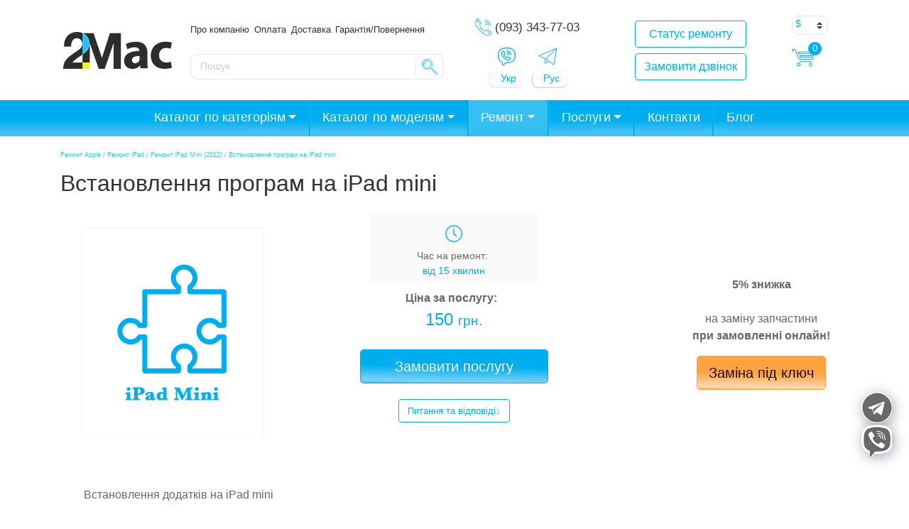

--- FILE ---
content_type: text/html; charset=UTF-8
request_url: https://2mac.ua/uk/remonty/ustanovka-prilozhenij-na-ipad-mini/
body_size: 48402
content:
<!DOCTYPE html>
<html lang="uk" prefix="og: http://ogp.me/ns#">
<head>
	<meta charset="UTF-8">
	<meta http-equiv="X-UA-Compatible" content="IE=edge">
	<meta name="viewport" content="width=device-width, initial-scale=1, shrink-to-fit=no">
	<meta name="mobile-web-app-capable" content="yes">
	<meta name="apple-mobile-web-app-capable" content="yes">
	<meta name="apple-mobile-web-app-title" content="Інтернет-магазин 2Mac.ua – продажа запчастин та ремонт MacBook, iMac, iPhone, iPad - Интернет-магазин запчастей и комплектующих техники Apple">
	<link rel="profile" href="https://gmpg.org/xfn/11">
	<link rel="pingback" href="https://2mac.ua/xmlrpc.php">

	<title>Встановлення додатків на iPad mini в Києві та Одесі, замовити, терміново | 2mac</title>
<meta name='robots' content='max-image-preview:large' />
    <script>
    (function(){
      try{
        if (document.cookie.indexOf('cf_client_id=') !== -1) return;
        var v = (window.crypto && crypto.randomUUID)
          ? crypto.randomUUID()
          : (Date.now()+'-'+Math.random()).replace('.','');
        document.cookie =
          'cf_client_id=' + encodeURIComponent(v) +
          '; path=/; max-age=' + (60*60*24*30) +
          '; samesite=lax';
      }catch(e){}
    })();
    </script>
    
<!-- This site is optimized with the Yoast SEO Premium plugin v5.9.1 - https://yoast.com/wordpress/plugins/seo/ -->
<meta name="description" content="Встановлення програм на iPad mini Киев. ✅. Опытные мастера. ☝️ Оригинал и копии. ⭐ Гарантия от 90 дней. ☎ Звоните!"/>
<link rel="canonical" href="https://2mac.ua/uk/remonty/ustanovka-prilozhenij-na-ipad-mini/" />
<meta property="og:locale" content="uk_UA" />
<meta property="og:locale:alternate" content="ru_RU" />
<meta property="og:type" content="article" />
<meta property="og:title" content="Встановлення додатків на iPad mini в Києві та Одесі, замовити, терміново | 2mac" />
<meta property="og:description" content="Встановлення програм на iPad mini Киев. ✅. Опытные мастера. ☝️ Оригинал и копии. ⭐ Гарантия от 90 дней. ☎ Звоните!" />
<meta property="og:url" content="https://2mac.ua/uk/remonty/ustanovka-prilozhenij-na-ipad-mini/" />
<meta property="og:site_name" content="Інтернет-магазин 2Mac.ua – продажа запчастин та ремонт MacBook, iMac, iPhone, iPad" />
<meta name="twitter:card" content="summary" />
<meta name="twitter:description" content="Встановлення програм на iPad mini Киев. ✅. Опытные мастера. ☝️ Оригинал и копии. ⭐ Гарантия от 90 дней. ☎ Звоните!" />
<meta name="twitter:title" content="Встановлення додатків на iPad mini в Києві та Одесі, замовити, терміново | 2mac" />
<meta name="twitter:image" content="https://2mac.ua/wp-content/uploads/2017/12/ipad-mini-ustanovka-prilozheniy.png" />
<script type='application/ld+json'>{"@context":"http:\/\/schema.org","@type":"WebSite","@id":"#website","url":"https:\/\/2mac.ua\/uk\/","name":"\u0406\u043d\u0442\u0435\u0440\u043d\u0435\u0442-\u043c\u0430\u0433\u0430\u0437\u0438\u043d 2Mac.ua \u2013 \u043f\u0440\u043e\u0434\u0430\u0436\u0430 \u0437\u0430\u043f\u0447\u0430\u0441\u0442\u0438\u043d \u0442\u0430 \u0440\u0435\u043c\u043e\u043d\u0442 MacBook, iMac, iPhone, iPad","potentialAction":{"@type":"SearchAction","target":"https:\/\/2mac.ua\/uk\/?s={search_term_string}","query-input":"required name=search_term_string"}}</script>
<!-- / Yoast SEO Premium plugin. -->

<link rel='dns-prefetch' href='//www.googletagmanager.com' />
<link rel='dns-prefetch' href='//maxcdn.bootstrapcdn.com' />
<link rel='dns-prefetch' href='//s.w.org' />
				<style type="text/css" id="criticalcss" data-no-minify="1">div.wpcf7 .screen-reader-response{position:absolute;width:1px;height:1px;padding:0;margin:0;overflow:hidden;clip:rect(1px,1px,1px,1px);border:0}div.wpcf7 .ajax-loader{display:inline-block;width:16px;height:16px;padding:0;margin:0 0 0 4px;vertical-align:middle;border:none;visibility:hidden}div.wpcf7 .wpcf7-display-none{display:none}@media screen and (max-width:736px){body .extendedwopts-hide.extendedwopts-mobile{display:none}}@charset "UTF-8";h1,h2,h3,h4,p,ul{margin-top:0}p,ul{margin-bottom:1rem}body{text-align:left}label{margin-bottom:.5rem}button,input{overflow:visible}.btn-outline-primary{background-image:none}.dropdown-menu,.modal-content{background-clip:padding-box}.dropdown-menu,.navbar-nav{list-style:none}nav,section{display:block}label{display:inline-block}*,::after,::before{box-sizing:border-box}html{font-family:sans-serif;line-height:1.15;-webkit-text-size-adjust:100%;-ms-text-size-adjust:100%;-ms-overflow-style:scrollbar}@-ms-viewport{width:device-width}body{margin:0;font-family:-apple-system,BlinkMacSystemFont,"Segoe UI",Roboto,"Helvetica Neue",Arial,sans-serif,"Apple Color Emoji","Segoe UI Emoji","Segoe UI Symbol";font-size:1rem;font-weight:400;line-height:1.5;color:#666;background-color:#fff;font-display:fallback}a{background-color:transparent}ul ul{margin-bottom:0}strong{font-weight:bolder}small{font-size:80%}a{color:#00aeef;text-decoration:none;-webkit-text-decoration-skip:objects}a:not([href]):not([tabindex]){color:inherit;text-decoration:none}img{vertical-align:middle;border-style:none}a,button,input:not([type=range]),label,select{touch-action:manipulation}button{border-radius:0}button,input,select{margin:0;font-family:inherit;font-size:inherit;line-height:inherit}button,select{text-transform:none}[type=submit],button,html [type=button]{-webkit-appearance:button}[type=button]::-moz-focus-inner,[type=submit]::-moz-focus-inner,button::-moz-focus-inner{padding:0;border-style:none}::-webkit-file-upload-button{font:inherit;-webkit-appearance:button}.h4,.h5,h1,h2,h3,h4{font-family:inherit;line-height:1.2;color:#333}h1{font-size:2.5rem}h2{font-size:2rem}h3{font-size:1.75rem}.h4,h4{font-size:1.5rem}.h5{font-size:1.25rem}.img-fluid{max-width:100%;height:auto}small{font-size:80%;font-weight:400}.list-unstyled{padding-left:0;list-style:none}.container{padding-right:15px;padding-left:15px;margin-right:auto;margin-left:auto;width:100%}@media (min-width:576px){.container{max-width:540px}}@media (min-width:768px){.container{max-width:720px}}@media (min-width:992px){.container{max-width:960px}}@media (min-width:1200px){.container{max-width:1140px}}.row{display:flex;flex-wrap:wrap;margin-right:-15px;margin-left:-15px}.col-4,.col-8,.col-lg-12,.col-lg-2,.col-lg-3,.col-lg-4,.col-md-1,.col-md-10,.col-md-2,.col-md-4,.col-sm-6,.col-xl-3{position:relative;width:100%;min-height:1px;padding-right:15px;padding-left:15px}.col-4{flex:0 0 33.33333%;max-width:33.33333%}.col-8{flex:0 0 66.66667%;max-width:66.66667%}@media (min-width:576px){.col-sm-6{flex:0 0 50%;max-width:50%}}@media (min-width:768px){.col-md-1{flex:0 0 8.33333%;max-width:8.33333%}.col-md-2{flex:0 0 16.66667%;max-width:16.66667%}.col-md-4{flex:0 0 33.33333%;max-width:33.33333%}.col-md-10{flex:0 0 83.33333%;max-width:83.33333%}.offset-md-4{margin-left:33.33333%}}@media (min-width:992px){.col-lg-2{flex:0 0 16.66667%;max-width:16.66667%}.col-lg-3{flex:0 0 25%;max-width:25%}.col-lg-4{flex:0 0 33.33333%;max-width:33.33333%}.col-lg-12{flex:0 0 100%;max-width:100%}.offset-lg-0{margin-left:0}}@media (min-width:1200px){.col-xl-3{flex:0 0 25%;max-width:25%}}@media (max-width:575px){.header-buttons{display:inline-flex}.btn-block+.btn-block{margin-top:0!important;margin-left:1rem}}.modal{overflow:hidden}.form-control,.wpcf7 input[type=email],.wpcf7 input[type=submit],.wpcf7 input[type=tel],.wpcf7 input[type=text]{display:block;width:100%;padding:.375rem .75rem;font-size:1rem;line-height:1.5;color:#495057;background-color:#fff;background-clip:padding-box;border:1px solid #ced4da;border-radius:.25rem}.form-control::-ms-expand,.wpcf7 input[type=email]::-ms-expand,.wpcf7 input[type=submit]::-ms-expand,.wpcf7 input[type=tel]::-ms-expand,.wpcf7 input[type=text]::-ms-expand{background-color:transparent;border:0}.form-group{margin-bottom:1rem}.btn-block{width:100%}.dropdown,.dropup{position:relative}.btn,.wpcf7 input[type=submit]{display:inline-block;font-weight:400;text-align:center;white-space:nowrap;vertical-align:middle;border:1px solid transparent;padding:.375rem .75rem;font-size:1rem;line-height:1.5;border-radius:.25rem}.btn-primary,.wpcf7 input[type=submit]{color:#fff;background-color:#00aeef;border-color:#00aeef}.btn-outline-primary{color:#00aeef;background-color:transparent;border-color:#00aeef}.btn-block{display:block}.btn-block+.btn-block{margin-top:.5rem}.dropdown-toggle::after,.dropup .dropdown-toggle::after{width:0;height:0;vertical-align:.255em;content:""}.fade{opacity:0}.collapse{display:none}.dropdown-toggle::after{display:inline-block;margin-left:.255em;border-top:.3em solid;border-right:.3em solid transparent;border-bottom:0;border-left:.3em solid transparent}.dropdown-menu{position:absolute;top:100%;left:0;z-index:1000;display:none;float:left;min-width:10rem;padding:.5rem 0;margin:.125rem 0 0;font-size:1rem;color:#666;text-align:left;background-color:#fff;border:1px solid rgba(0,0,0,.15);border-radius:.25rem}.dropup .dropdown-menu{margin-top:0;margin-bottom:.125rem}.dropup .dropdown-toggle::after{display:inline-block;margin-left:.255em;border-top:0;border-right:.3em solid transparent;border-bottom:.3em solid;border-left:.3em solid transparent}.close{font-weight:700}.navbar{flex-wrap:wrap}.nav-link,.navbar{padding:.5rem 1rem}.nav-link{display:block}.navbar{position:relative;display:flex;align-items:center;justify-content:space-between}.navbar>.container{display:flex;flex-wrap:wrap;align-items:center;justify-content:space-between}.navbar-nav{display:flex;flex-direction:column;padding-left:0;margin-bottom:0}.navbar-nav .nav-link{padding-right:0;padding-left:0}.navbar-nav .dropdown-menu{position:static;float:none}.navbar-collapse{flex-basis:100%;flex-grow:1;align-items:center}@media (max-width:991px){.navbar-expand-lg>.container{padding-right:0;padding-left:0}}@media (min-width:992px){.navbar-expand-lg{flex-flow:row nowrap;justify-content:flex-start}.navbar-expand-lg .navbar-nav{flex-direction:row}.navbar-expand-lg .navbar-nav .dropdown-menu{position:absolute}.navbar-expand-lg .navbar-nav .nav-link{padding-right:.5rem;padding-left:.5rem}.navbar-expand-lg>.container{flex-wrap:nowrap}.navbar-expand-lg .navbar-collapse{display:flex!important;flex-basis:auto}.navbar-expand-lg .dropup .dropdown-menu{top:auto;bottom:100%}}.modal{bottom:0}.sdata:before{content:attr(title)}div.wpcf7 .ajax-loader{background-image:url('https://2mac.ua/wp-content/plugins/contact-form-7/images/ajax-loader.gif')}.add_telegram{display:block;width:48px;height:48px;position:fixed;right:30px;bottom:96px;z-index:99999;background-image:url(//2mac.ua/wp-content/themes/2Mac/img/telegram_side.png);background-size:48px 48px;background-repeat:no-repeat}.add_viber{display:block;width:48px;height:48px;position:fixed;right:30px;bottom:45px;z-index:99999;background-image:url(//2mac.ua/wp-content/themes/2Mac/img/viber.png);background-size:48px 48px;background-repeat:no-repeat}@keyframes wobble{from{transform:none}10%{transform:perspective(9px) translate3d(-40px,-40px,-27px)}35%{transform:perspective(400px) translate3d(0,5px,8px) rotate3d(0,0,1,25deg)}52%{transform:translate3d(0,0,0) rotate3d(0,0,1,-14deg)}65%{transform:translate3d(0,0,0) rotate3d(0,0,1,8deg)}80%{transform:translate3d(0,0,0) rotate3d(0,0,1,-6deg)}to{transform:none}}.wobble{animation-name:wobble;animation-duration:1.4s}.shadow{-webkit-filter:drop-shadow(2px 3px 9px rgba(10,20,40,0.4));filter:drop-shadow(2px 3px 9px rgba(10,20,40,0.4))}.small-shadow{-webkit-box-shadow:0 0 8px 0 rgba(0,0,0,0.1);-moz-box-shadow:0 0 8px 0 rgba(0,0,0,0.1);box-shadow:0 0 8px 0 rgba(0,0,0,0.1)}@media only screen and (max-width:542px){.add_telegram{width:46px;right:135px;bottom:15px;background-size:45px 45px}.add_viber{width:46px;right:87px;bottom:15px;background-size:46px 46px}}.form-group div{padding:1rem}.pad-mar{padding-top:14px;padding-right:2vw}.for_partners{background-image:url(/wp-content/uploads/2019/09/apple-spare-parts-partners.png);background-position:center;background-size:cover;height:300px;width:100%;position:relative;z-index:1}.woocommerce-currency-switcher option{height:23px;padding-bottom:3px}.product-search.floating{position:relative;left:0;top:0}.product-search.floating .product-search-results{position:absolute;z-index:10;background:#fff;border:1px solid #ccc;margin:-1px 0 0 0}.product-search.floating .product-search-results:empty{border:0}.product-search input[type="text"].product-search-field{width:85%}.product-search .product-search-results{display:none}#hp609b9083bb7bd{display:none !important;visibility:hidden !important}#hp609b9083d19d9{display:none !important;visibility:hidden !important}#hp609b9083d1c4d{display:none !important;visibility:hidden !important}#hp609b9083d1f90{display:none !important;visibility:hidden !important}.su-posts-default-loop .su-post{margin-bottom:2.5em;line-height:1.5}.su-posts-default-loop .su-post:after{content:'';display:table;clear:both}.su-posts-default-loop .su-post-meta{margin-bottom:.7em;font-size:.8em;opacity:.6;filter:alpha(opacity=60)}.su-posts-default-loop .su-post-comments-link{font-size:.9em}</style>
				<link rel='stylesheet' id='acfwf-wc-cart-block-integration-css'  href='https://2mac.ua/wp-content/plugins/advanced-coupons-for-woocommerce-free/dist/assets/index-467dde24.css?ver=1717498311' type='text/css' media='all' />
<link rel='stylesheet' id='acfwf-wc-checkout-block-integration-css'  href='https://2mac.ua/wp-content/plugins/advanced-coupons-for-woocommerce-free/dist/assets/index-2a7d8588.css?ver=1717498311' type='text/css' media='all' />
<link rel='stylesheet' id='wp-block-library-css'  href='https://2mac.ua/wp-includes/css/dist/block-library/style.min.css?ver=6.0.2' type='text/css' media='all' />
<link rel='stylesheet' id='acfw-blocks-frontend-css'  href='https://2mac.ua/wp-content/plugins/advanced-coupons-for-woocommerce-free/css/acfw-blocks-frontend.css?ver=4.6.1.1' type='text/css' media='all' />
<link rel='stylesheet' id='wc-blocks-vendors-style-css'  href='https://2mac.ua/wp-content/plugins/woocommerce/packages/woocommerce-blocks/build/wc-blocks-vendors-style.css?ver=8.3.3' type='text/css' media='all' />
<link rel='stylesheet' id='wc-blocks-style-css'  href='https://2mac.ua/wp-content/plugins/woocommerce/packages/woocommerce-blocks/build/wc-blocks-style.css?ver=8.3.3' type='text/css' media='all' />
<style id='global-styles-inline-css' type='text/css'>
body{--wp--preset--color--black: #000000;--wp--preset--color--cyan-bluish-gray: #abb8c3;--wp--preset--color--white: #ffffff;--wp--preset--color--pale-pink: #f78da7;--wp--preset--color--vivid-red: #cf2e2e;--wp--preset--color--luminous-vivid-orange: #ff6900;--wp--preset--color--luminous-vivid-amber: #fcb900;--wp--preset--color--light-green-cyan: #7bdcb5;--wp--preset--color--vivid-green-cyan: #00d084;--wp--preset--color--pale-cyan-blue: #8ed1fc;--wp--preset--color--vivid-cyan-blue: #0693e3;--wp--preset--color--vivid-purple: #9b51e0;--wp--preset--gradient--vivid-cyan-blue-to-vivid-purple: linear-gradient(135deg,rgba(6,147,227,1) 0%,rgb(155,81,224) 100%);--wp--preset--gradient--light-green-cyan-to-vivid-green-cyan: linear-gradient(135deg,rgb(122,220,180) 0%,rgb(0,208,130) 100%);--wp--preset--gradient--luminous-vivid-amber-to-luminous-vivid-orange: linear-gradient(135deg,rgba(252,185,0,1) 0%,rgba(255,105,0,1) 100%);--wp--preset--gradient--luminous-vivid-orange-to-vivid-red: linear-gradient(135deg,rgba(255,105,0,1) 0%,rgb(207,46,46) 100%);--wp--preset--gradient--very-light-gray-to-cyan-bluish-gray: linear-gradient(135deg,rgb(238,238,238) 0%,rgb(169,184,195) 100%);--wp--preset--gradient--cool-to-warm-spectrum: linear-gradient(135deg,rgb(74,234,220) 0%,rgb(151,120,209) 20%,rgb(207,42,186) 40%,rgb(238,44,130) 60%,rgb(251,105,98) 80%,rgb(254,248,76) 100%);--wp--preset--gradient--blush-light-purple: linear-gradient(135deg,rgb(255,206,236) 0%,rgb(152,150,240) 100%);--wp--preset--gradient--blush-bordeaux: linear-gradient(135deg,rgb(254,205,165) 0%,rgb(254,45,45) 50%,rgb(107,0,62) 100%);--wp--preset--gradient--luminous-dusk: linear-gradient(135deg,rgb(255,203,112) 0%,rgb(199,81,192) 50%,rgb(65,88,208) 100%);--wp--preset--gradient--pale-ocean: linear-gradient(135deg,rgb(255,245,203) 0%,rgb(182,227,212) 50%,rgb(51,167,181) 100%);--wp--preset--gradient--electric-grass: linear-gradient(135deg,rgb(202,248,128) 0%,rgb(113,206,126) 100%);--wp--preset--gradient--midnight: linear-gradient(135deg,rgb(2,3,129) 0%,rgb(40,116,252) 100%);--wp--preset--duotone--dark-grayscale: url('#wp-duotone-dark-grayscale');--wp--preset--duotone--grayscale: url('#wp-duotone-grayscale');--wp--preset--duotone--purple-yellow: url('#wp-duotone-purple-yellow');--wp--preset--duotone--blue-red: url('#wp-duotone-blue-red');--wp--preset--duotone--midnight: url('#wp-duotone-midnight');--wp--preset--duotone--magenta-yellow: url('#wp-duotone-magenta-yellow');--wp--preset--duotone--purple-green: url('#wp-duotone-purple-green');--wp--preset--duotone--blue-orange: url('#wp-duotone-blue-orange');--wp--preset--font-size--small: 13px;--wp--preset--font-size--medium: 20px;--wp--preset--font-size--large: 36px;--wp--preset--font-size--x-large: 42px;}.has-black-color{color: var(--wp--preset--color--black) !important;}.has-cyan-bluish-gray-color{color: var(--wp--preset--color--cyan-bluish-gray) !important;}.has-white-color{color: var(--wp--preset--color--white) !important;}.has-pale-pink-color{color: var(--wp--preset--color--pale-pink) !important;}.has-vivid-red-color{color: var(--wp--preset--color--vivid-red) !important;}.has-luminous-vivid-orange-color{color: var(--wp--preset--color--luminous-vivid-orange) !important;}.has-luminous-vivid-amber-color{color: var(--wp--preset--color--luminous-vivid-amber) !important;}.has-light-green-cyan-color{color: var(--wp--preset--color--light-green-cyan) !important;}.has-vivid-green-cyan-color{color: var(--wp--preset--color--vivid-green-cyan) !important;}.has-pale-cyan-blue-color{color: var(--wp--preset--color--pale-cyan-blue) !important;}.has-vivid-cyan-blue-color{color: var(--wp--preset--color--vivid-cyan-blue) !important;}.has-vivid-purple-color{color: var(--wp--preset--color--vivid-purple) !important;}.has-black-background-color{background-color: var(--wp--preset--color--black) !important;}.has-cyan-bluish-gray-background-color{background-color: var(--wp--preset--color--cyan-bluish-gray) !important;}.has-white-background-color{background-color: var(--wp--preset--color--white) !important;}.has-pale-pink-background-color{background-color: var(--wp--preset--color--pale-pink) !important;}.has-vivid-red-background-color{background-color: var(--wp--preset--color--vivid-red) !important;}.has-luminous-vivid-orange-background-color{background-color: var(--wp--preset--color--luminous-vivid-orange) !important;}.has-luminous-vivid-amber-background-color{background-color: var(--wp--preset--color--luminous-vivid-amber) !important;}.has-light-green-cyan-background-color{background-color: var(--wp--preset--color--light-green-cyan) !important;}.has-vivid-green-cyan-background-color{background-color: var(--wp--preset--color--vivid-green-cyan) !important;}.has-pale-cyan-blue-background-color{background-color: var(--wp--preset--color--pale-cyan-blue) !important;}.has-vivid-cyan-blue-background-color{background-color: var(--wp--preset--color--vivid-cyan-blue) !important;}.has-vivid-purple-background-color{background-color: var(--wp--preset--color--vivid-purple) !important;}.has-black-border-color{border-color: var(--wp--preset--color--black) !important;}.has-cyan-bluish-gray-border-color{border-color: var(--wp--preset--color--cyan-bluish-gray) !important;}.has-white-border-color{border-color: var(--wp--preset--color--white) !important;}.has-pale-pink-border-color{border-color: var(--wp--preset--color--pale-pink) !important;}.has-vivid-red-border-color{border-color: var(--wp--preset--color--vivid-red) !important;}.has-luminous-vivid-orange-border-color{border-color: var(--wp--preset--color--luminous-vivid-orange) !important;}.has-luminous-vivid-amber-border-color{border-color: var(--wp--preset--color--luminous-vivid-amber) !important;}.has-light-green-cyan-border-color{border-color: var(--wp--preset--color--light-green-cyan) !important;}.has-vivid-green-cyan-border-color{border-color: var(--wp--preset--color--vivid-green-cyan) !important;}.has-pale-cyan-blue-border-color{border-color: var(--wp--preset--color--pale-cyan-blue) !important;}.has-vivid-cyan-blue-border-color{border-color: var(--wp--preset--color--vivid-cyan-blue) !important;}.has-vivid-purple-border-color{border-color: var(--wp--preset--color--vivid-purple) !important;}.has-vivid-cyan-blue-to-vivid-purple-gradient-background{background: var(--wp--preset--gradient--vivid-cyan-blue-to-vivid-purple) !important;}.has-light-green-cyan-to-vivid-green-cyan-gradient-background{background: var(--wp--preset--gradient--light-green-cyan-to-vivid-green-cyan) !important;}.has-luminous-vivid-amber-to-luminous-vivid-orange-gradient-background{background: var(--wp--preset--gradient--luminous-vivid-amber-to-luminous-vivid-orange) !important;}.has-luminous-vivid-orange-to-vivid-red-gradient-background{background: var(--wp--preset--gradient--luminous-vivid-orange-to-vivid-red) !important;}.has-very-light-gray-to-cyan-bluish-gray-gradient-background{background: var(--wp--preset--gradient--very-light-gray-to-cyan-bluish-gray) !important;}.has-cool-to-warm-spectrum-gradient-background{background: var(--wp--preset--gradient--cool-to-warm-spectrum) !important;}.has-blush-light-purple-gradient-background{background: var(--wp--preset--gradient--blush-light-purple) !important;}.has-blush-bordeaux-gradient-background{background: var(--wp--preset--gradient--blush-bordeaux) !important;}.has-luminous-dusk-gradient-background{background: var(--wp--preset--gradient--luminous-dusk) !important;}.has-pale-ocean-gradient-background{background: var(--wp--preset--gradient--pale-ocean) !important;}.has-electric-grass-gradient-background{background: var(--wp--preset--gradient--electric-grass) !important;}.has-midnight-gradient-background{background: var(--wp--preset--gradient--midnight) !important;}.has-small-font-size{font-size: var(--wp--preset--font-size--small) !important;}.has-medium-font-size{font-size: var(--wp--preset--font-size--medium) !important;}.has-large-font-size{font-size: var(--wp--preset--font-size--large) !important;}.has-x-large-font-size{font-size: var(--wp--preset--font-size--x-large) !important;}
</style>
<link rel='preload' as='style' onload="this.onload=null;this.rel='stylesheet'" 
id='contact-form-7-bootstrap-style' href='https://2mac.ua/wp-content/plugins/bootstrap-for-contact-form-7/assets/dist/css/style.min.css?ver=6.0.2' type='text/css' media='all' /><link rel='stylesheet' id='ctf_styles-css'  href='https://2mac.ua/wp-content/plugins/custom-twitter-feeds/css/ctf-styles.min.css?ver=2.2.1' type='text/css' media='all' />
<link rel='stylesheet' id='widgetopts-styles-css'  href='https://2mac.ua/wp-content/plugins/widget-options/assets/css/widget-options.css' type='text/css' media='all' />
<link rel='stylesheet' id='wcpa-frontend-css'  href='https://2mac.ua/wp-content/plugins/woo-custom-product-addons/assets/css/frontend.min.css?ver=1.0.0' type='text/css' media='all' />
<style id='woocommerce-inline-inline-css' type='text/css'>
.woocommerce form .form-row .required { visibility: visible; }
</style>
<link rel='preload' as='style' onload="this.onload=null;this.rel='stylesheet'" 
id='wpdiscuz-frontend-css' href='https://2mac.ua/wp-content/plugins/wpdiscuz/themes/default/style.css?ver=7.4.2' type='text/css' media='all' /><style id='wpdiscuz-frontend-css-inline-css' type='text/css'>
 #wpdcom .wpd-blog-administrator .wpd-comment-label{color:#ffffff;background-color:#00B38F;border:none}#wpdcom .wpd-blog-administrator .wpd-comment-author, #wpdcom .wpd-blog-administrator .wpd-comment-author a{color:#00B38F}#wpdcom.wpd-layout-1 .wpd-comment .wpd-blog-administrator .wpd-avatar img{border-color:#00B38F}#wpdcom.wpd-layout-2 .wpd-comment.wpd-reply .wpd-comment-wrap.wpd-blog-administrator{border-left:3px solid #00B38F}#wpdcom.wpd-layout-2 .wpd-comment .wpd-blog-administrator .wpd-avatar img{border-bottom-color:#00B38F}#wpdcom.wpd-layout-3 .wpd-blog-administrator .wpd-comment-subheader{border-top:1px dashed #00B38F}#wpdcom.wpd-layout-3 .wpd-reply .wpd-blog-administrator .wpd-comment-right{border-left:1px solid #00B38F}#wpdcom .wpd-blog-editor .wpd-comment-label{color:#ffffff;background-color:#00B38F;border:none}#wpdcom .wpd-blog-editor .wpd-comment-author, #wpdcom .wpd-blog-editor .wpd-comment-author a{color:#00B38F}#wpdcom.wpd-layout-1 .wpd-comment .wpd-blog-editor .wpd-avatar img{border-color:#00B38F}#wpdcom.wpd-layout-2 .wpd-comment.wpd-reply .wpd-comment-wrap.wpd-blog-editor{border-left:3px solid #00B38F}#wpdcom.wpd-layout-2 .wpd-comment .wpd-blog-editor .wpd-avatar img{border-bottom-color:#00B38F}#wpdcom.wpd-layout-3 .wpd-blog-editor .wpd-comment-subheader{border-top:1px dashed #00B38F}#wpdcom.wpd-layout-3 .wpd-reply .wpd-blog-editor .wpd-comment-right{border-left:1px solid #00B38F}#wpdcom .wpd-blog-author .wpd-comment-label{color:#ffffff;background-color:#00B38F;border:none}#wpdcom .wpd-blog-author .wpd-comment-author, #wpdcom .wpd-blog-author .wpd-comment-author a{color:#00B38F}#wpdcom.wpd-layout-1 .wpd-comment .wpd-blog-author .wpd-avatar img{border-color:#00B38F}#wpdcom.wpd-layout-2 .wpd-comment .wpd-blog-author .wpd-avatar img{border-bottom-color:#00B38F}#wpdcom.wpd-layout-3 .wpd-blog-author .wpd-comment-subheader{border-top:1px dashed #00B38F}#wpdcom.wpd-layout-3 .wpd-reply .wpd-blog-author .wpd-comment-right{border-left:1px solid #00B38F}#wpdcom .wpd-blog-contributor .wpd-comment-label{color:#ffffff;background-color:#00B38F;border:none}#wpdcom .wpd-blog-contributor .wpd-comment-author, #wpdcom .wpd-blog-contributor .wpd-comment-author a{color:#00B38F}#wpdcom.wpd-layout-1 .wpd-comment .wpd-blog-contributor .wpd-avatar img{border-color:#00B38F}#wpdcom.wpd-layout-2 .wpd-comment .wpd-blog-contributor .wpd-avatar img{border-bottom-color:#00B38F}#wpdcom.wpd-layout-3 .wpd-blog-contributor .wpd-comment-subheader{border-top:1px dashed #00B38F}#wpdcom.wpd-layout-3 .wpd-reply .wpd-blog-contributor .wpd-comment-right{border-left:1px solid #00B38F}#wpdcom .wpd-blog-subscriber .wpd-comment-label{color:#ffffff;background-color:#00B38F;border:none}#wpdcom .wpd-blog-subscriber .wpd-comment-author, #wpdcom .wpd-blog-subscriber .wpd-comment-author a{color:#00B38F}#wpdcom.wpd-layout-2 .wpd-comment .wpd-blog-subscriber .wpd-avatar img{border-bottom-color:#00B38F}#wpdcom.wpd-layout-3 .wpd-blog-subscriber .wpd-comment-subheader{border-top:1px dashed #00B38F}#wpdcom .wpd-blog-wpseo_manager .wpd-comment-label{color:#ffffff;background-color:#00B38F;border:none}#wpdcom .wpd-blog-wpseo_manager .wpd-comment-author, #wpdcom .wpd-blog-wpseo_manager .wpd-comment-author a{color:#00B38F}#wpdcom.wpd-layout-1 .wpd-comment .wpd-blog-wpseo_manager .wpd-avatar img{border-color:#00B38F}#wpdcom.wpd-layout-2 .wpd-comment .wpd-blog-wpseo_manager .wpd-avatar img{border-bottom-color:#00B38F}#wpdcom.wpd-layout-3 .wpd-blog-wpseo_manager .wpd-comment-subheader{border-top:1px dashed #00B38F}#wpdcom.wpd-layout-3 .wpd-reply .wpd-blog-wpseo_manager .wpd-comment-right{border-left:1px solid #00B38F}#wpdcom .wpd-blog-wpseo_editor .wpd-comment-label{color:#ffffff;background-color:#00B38F;border:none}#wpdcom .wpd-blog-wpseo_editor .wpd-comment-author, #wpdcom .wpd-blog-wpseo_editor .wpd-comment-author a{color:#00B38F}#wpdcom.wpd-layout-1 .wpd-comment .wpd-blog-wpseo_editor .wpd-avatar img{border-color:#00B38F}#wpdcom.wpd-layout-2 .wpd-comment .wpd-blog-wpseo_editor .wpd-avatar img{border-bottom-color:#00B38F}#wpdcom.wpd-layout-3 .wpd-blog-wpseo_editor .wpd-comment-subheader{border-top:1px dashed #00B38F}#wpdcom.wpd-layout-3 .wpd-reply .wpd-blog-wpseo_editor .wpd-comment-right{border-left:1px solid #00B38F}#wpdcom .wpd-blog-customer .wpd-comment-label{color:#ffffff;background-color:#00B38F;border:none}#wpdcom .wpd-blog-customer .wpd-comment-author, #wpdcom .wpd-blog-customer .wpd-comment-author a{color:#00B38F}#wpdcom.wpd-layout-1 .wpd-comment .wpd-blog-customer .wpd-avatar img{border-color:#00B38F}#wpdcom.wpd-layout-2 .wpd-comment .wpd-blog-customer .wpd-avatar img{border-bottom-color:#00B38F}#wpdcom.wpd-layout-3 .wpd-blog-customer .wpd-comment-subheader{border-top:1px dashed #00B38F}#wpdcom.wpd-layout-3 .wpd-reply .wpd-blog-customer .wpd-comment-right{border-left:1px solid #00B38F}#wpdcom .wpd-blog-shop_manager .wpd-comment-label{color:#ffffff;background-color:#00B38F;border:none}#wpdcom .wpd-blog-shop_manager .wpd-comment-author, #wpdcom .wpd-blog-shop_manager .wpd-comment-author a{color:#00B38F}#wpdcom.wpd-layout-1 .wpd-comment .wpd-blog-shop_manager .wpd-avatar img{border-color:#00B38F}#wpdcom.wpd-layout-2 .wpd-comment .wpd-blog-shop_manager .wpd-avatar img{border-bottom-color:#00B38F}#wpdcom.wpd-layout-3 .wpd-blog-shop_manager .wpd-comment-subheader{border-top:1px dashed #00B38F}#wpdcom.wpd-layout-3 .wpd-reply .wpd-blog-shop_manager .wpd-comment-right{border-left:1px solid #00B38F}#wpdcom .wpd-blog-yith_affiliate .wpd-comment-label{color:#ffffff;background-color:#00B38F;border:none}#wpdcom .wpd-blog-yith_affiliate .wpd-comment-author, #wpdcom .wpd-blog-yith_affiliate .wpd-comment-author a{color:#00B38F}#wpdcom.wpd-layout-1 .wpd-comment .wpd-blog-yith_affiliate .wpd-avatar img{border-color:#00B38F}#wpdcom.wpd-layout-2 .wpd-comment .wpd-blog-yith_affiliate .wpd-avatar img{border-bottom-color:#00B38F}#wpdcom.wpd-layout-3 .wpd-blog-yith_affiliate .wpd-comment-subheader{border-top:1px dashed #00B38F}#wpdcom.wpd-layout-3 .wpd-reply .wpd-blog-yith_affiliate .wpd-comment-right{border-left:1px solid #00B38F}#wpdcom .wpd-blog-post_author .wpd-comment-label{color:#ffffff;background-color:#00B38F;border:none}#wpdcom .wpd-blog-post_author .wpd-comment-author, #wpdcom .wpd-blog-post_author .wpd-comment-author a{color:#00B38F}#wpdcom .wpd-blog-post_author .wpd-avatar img{border-color:#00B38F}#wpdcom.wpd-layout-1 .wpd-comment .wpd-blog-post_author .wpd-avatar img{border-color:#00B38F}#wpdcom.wpd-layout-2 .wpd-comment.wpd-reply .wpd-comment-wrap.wpd-blog-post_author{border-left:3px solid #00B38F}#wpdcom.wpd-layout-2 .wpd-comment .wpd-blog-post_author .wpd-avatar img{border-bottom-color:#00B38F}#wpdcom.wpd-layout-3 .wpd-blog-post_author .wpd-comment-subheader{border-top:1px dashed #00B38F}#wpdcom.wpd-layout-3 .wpd-reply .wpd-blog-post_author .wpd-comment-right{border-left:1px solid #00B38F}#wpdcom .wpd-blog-guest .wpd-comment-label{color:#ffffff;background-color:#00B38F;border:none}#wpdcom .wpd-blog-guest .wpd-comment-author, #wpdcom .wpd-blog-guest .wpd-comment-author a{color:#00B38F}#wpdcom.wpd-layout-3 .wpd-blog-guest .wpd-comment-subheader{border-top:1px dashed #00B38F}#comments, #respond, .comments-area, #wpdcom{}#wpdcom .ql-editor > *{color:#5f6f75}#wpdcom .ql-editor::before{}#wpdcom .ql-toolbar{border:1px solid #DDDDDD;border-top:none}#wpdcom .ql-container{border:1px solid #DDDDDD;border-bottom:none}#wpdcom .wpd-form-row .wpdiscuz-item input[type="text"], #wpdcom .wpd-form-row .wpdiscuz-item input[type="email"], #wpdcom .wpd-form-row .wpdiscuz-item input[type="url"], #wpdcom .wpd-form-row .wpdiscuz-item input[type="color"], #wpdcom .wpd-form-row .wpdiscuz-item input[type="date"], #wpdcom .wpd-form-row .wpdiscuz-item input[type="datetime"], #wpdcom .wpd-form-row .wpdiscuz-item input[type="datetime-local"], #wpdcom .wpd-form-row .wpdiscuz-item input[type="month"], #wpdcom .wpd-form-row .wpdiscuz-item input[type="number"], #wpdcom .wpd-form-row .wpdiscuz-item input[type="time"], #wpdcom textarea, #wpdcom select{border:1px solid #DDDDDD;color:#777777}#wpdcom .wpd-form-row .wpdiscuz-item textarea{border:1px solid #DDDDDD}#wpdcom input::placeholder, #wpdcom textarea::placeholder, #wpdcom input::-moz-placeholder, #wpdcom textarea::-webkit-input-placeholder{}#wpdcom .wpd-comment-text{color:#777777}#wpdcom .wpd-thread-head .wpd-thread-info{border-bottom:2px solid #0092c9}#wpdcom .wpd-thread-head .wpd-thread-info.wpd-reviews-tab svg{fill:#0092c9}#wpdcom .wpd-thread-head .wpdiscuz-user-settings{border-bottom:2px solid #0092c9}#wpdcom .wpd-thread-head .wpdiscuz-user-settings:hover{color:#0092c9}#wpdcom .wpd-comment .wpd-follow-link:hover{color:#0092c9}#wpdcom .wpd-comment-status .wpd-sticky{color:#0092c9}#wpdcom .wpd-thread-filter .wpdf-active{color:#0092c9;border-bottom-color:#0092c9}#wpdcom .wpd-comment-info-bar{border:1px dashed #33a8d4;background:#e6f5fa}#wpdcom .wpd-comment-info-bar .wpd-current-view i{color:#0092c9}#wpdcom .wpd-filter-view-all:hover{background:#0092c9}#wpdcom .wpdiscuz-item .wpdiscuz-rating > label{color:#DDDDDD}#wpdcom .wpdiscuz-item .wpdiscuz-rating:not(:checked) > label:hover, .wpdiscuz-rating:not(:checked) > label:hover ~ label{}#wpdcom .wpdiscuz-item .wpdiscuz-rating > input ~ label:hover, #wpdcom .wpdiscuz-item .wpdiscuz-rating > input:not(:checked) ~ label:hover ~ label, #wpdcom .wpdiscuz-item .wpdiscuz-rating > input:not(:checked) ~ label:hover ~ label{color:#FFED85}#wpdcom .wpdiscuz-item .wpdiscuz-rating > input:checked ~ label:hover, #wpdcom .wpdiscuz-item .wpdiscuz-rating > input:checked ~ label:hover, #wpdcom .wpdiscuz-item .wpdiscuz-rating > label:hover ~ input:checked ~ label, #wpdcom .wpdiscuz-item .wpdiscuz-rating > input:checked + label:hover ~ label, #wpdcom .wpdiscuz-item .wpdiscuz-rating > input:checked ~ label:hover ~ label, .wpd-custom-field .wcf-active-star, #wpdcom .wpdiscuz-item .wpdiscuz-rating > input:checked ~ label{color:#FFD700}#wpd-post-rating .wpd-rating-wrap .wpd-rating-stars svg .wpd-star{fill:#DDDDDD}#wpd-post-rating .wpd-rating-wrap .wpd-rating-stars svg .wpd-active{fill:#FFD700}#wpd-post-rating .wpd-rating-wrap .wpd-rate-starts svg .wpd-star{fill:#DDDDDD}#wpd-post-rating .wpd-rating-wrap .wpd-rate-starts:hover svg .wpd-star{fill:#FFED85}#wpd-post-rating.wpd-not-rated .wpd-rating-wrap .wpd-rate-starts svg:hover ~ svg .wpd-star{fill:#DDDDDD}.wpdiscuz-post-rating-wrap .wpd-rating .wpd-rating-wrap .wpd-rating-stars svg .wpd-star{fill:#DDDDDD}.wpdiscuz-post-rating-wrap .wpd-rating .wpd-rating-wrap .wpd-rating-stars svg .wpd-active{fill:#FFD700}#wpdcom .wpd-comment .wpd-follow-active{color:#ff7a00}#wpdcom .page-numbers{color:#555;border:#555 1px solid}#wpdcom span.current{background:#555}#wpdcom.wpd-layout-1 .wpd-new-loaded-comment > .wpd-comment-wrap > .wpd-comment-right{background:#FFFAD6}#wpdcom.wpd-layout-2 .wpd-new-loaded-comment.wpd-comment > .wpd-comment-wrap > .wpd-comment-right{background:#FFFAD6}#wpdcom.wpd-layout-2 .wpd-new-loaded-comment.wpd-comment.wpd-reply > .wpd-comment-wrap > .wpd-comment-right{background:transparent}#wpdcom.wpd-layout-2 .wpd-new-loaded-comment.wpd-comment.wpd-reply > .wpd-comment-wrap{background:#FFFAD6}#wpdcom.wpd-layout-3 .wpd-new-loaded-comment.wpd-comment > .wpd-comment-wrap > .wpd-comment-right{background:#FFFAD6}#wpdcom .wpd-follow:hover i, #wpdcom .wpd-unfollow:hover i, #wpdcom .wpd-comment .wpd-follow-active:hover i{color:#0092c9}#wpdcom .wpdiscuz-readmore{cursor:pointer;color:#0092c9}.wpd-custom-field .wcf-pasiv-star, #wpcomm .wpdiscuz-item .wpdiscuz-rating > label{color:#DDDDDD}.wpd-wrapper .wpd-list-item.wpd-active{border-top:3px solid #0092c9}#wpdcom.wpd-layout-2 .wpd-comment.wpd-reply.wpd-unapproved-comment .wpd-comment-wrap{border-left:3px solid #FFFAD6}#wpdcom.wpd-layout-3 .wpd-comment.wpd-reply.wpd-unapproved-comment .wpd-comment-right{border-left:1px solid #FFFAD6}#wpdcom .wpd-prim-button{background-color:#00aeef;color:#FFFFFF}#wpdcom .wpd_label__check i.wpdicon-on{color:#00aeef;border:1px solid #80d7f7}#wpd-bubble-wrapper #wpd-bubble-all-comments-count{color:#0097d1}#wpd-bubble-wrapper > div{background-color:#0097d1}#wpd-bubble-wrapper > #wpd-bubble #wpd-bubble-add-message{background-color:#0097d1}#wpd-bubble-wrapper > #wpd-bubble #wpd-bubble-add-message::before{border-left-color:#0097d1;border-right-color:#0097d1}#wpd-bubble-wrapper.wpd-right-corner > #wpd-bubble #wpd-bubble-add-message::before{border-left-color:#0097d1;border-right-color:#0097d1}.wpd-inline-icon-wrapper path.wpd-inline-icon-first{fill:#38b4e4}.wpd-inline-icon-count{background-color:#38b4e4}.wpd-inline-icon-count::before{border-right-color:#38b4e4}.wpd-inline-form-wrapper::before{border-bottom-color:#38b4e4}.wpd-inline-form-question{background-color:#38b4e4}.wpd-inline-form{background-color:#38b4e4}.wpd-last-inline-comments-wrapper{border-color:#38b4e4}.wpd-last-inline-comments-wrapper::before{border-bottom-color:#38b4e4}.wpd-last-inline-comments-wrapper .wpd-view-all-inline-comments{background:#38b4e4}.wpd-last-inline-comments-wrapper .wpd-view-all-inline-comments:hover,.wpd-last-inline-comments-wrapper .wpd-view-all-inline-comments:active,.wpd-last-inline-comments-wrapper .wpd-view-all-inline-comments:focus{background-color:#38b4e4}#wpdcom .ql-snow .ql-tooltip[data-mode="link"]::before{content:"Введіть посилання:"}#wpdcom .ql-snow .ql-tooltip.ql-editing a.ql-action::after{content:"Зберегти"}.comments-area{width:auto}
</style>
<link rel='preload' as='style' onload="this.onload=null;this.rel='stylesheet'" 
id='wpdiscuz-fa' href='https://2mac.ua/wp-content/plugins/wpdiscuz/assets/third-party/font-awesome-5.13.0/css/fa.min.css?ver=7.4.2' type='text/css' media='all' /><link rel='preload' as='style' onload="this.onload=null;this.rel='stylesheet'" 
id='wpdiscuz-combo-css' href='https://2mac.ua/wp-content/plugins/wpdiscuz/assets/css/wpdiscuz-combo.min.css?ver=6.0.2' type='text/css' media='all' /><link rel='stylesheet' id='understrap-styles-css'  href='https://2mac.ua/wp-content/themes/2Mac/css/theme.min.css?ver=1.155' type='text/css' media='' />
<link rel='stylesheet' id='cff-css'  href='https://2mac.ua/wp-content/plugins/custom-facebook-feed/assets/css/cff-style.min.css?ver=4.2.1' type='text/css' media='all' />
<link rel='stylesheet' id='sb-font-awesome-css'  href='https://maxcdn.bootstrapcdn.com/font-awesome/4.7.0/css/font-awesome.min.css?ver=6.0.2' type='text/css' media='all' />
<link rel='stylesheet' id='grw_css-css'  href='https://2mac.ua/wp-content/plugins/widget-google-reviews/static/css/google-review.css?ver=1.9.1' type='text/css' media='all' />
<script src='https://2mac.ua/wp-content/themes/2Mac/js/jquery.min.js?ver=1' id='jquery-js'></script>
<script src='https://2mac.ua/wp-content/themes/2Mac/js/popper.min.js?ver=1' id='popper-scripts-js'></script>
<script src='https://2mac.ua/wp-content/plugins/widget-google-reviews/static/js/wpac-time.js?ver=1.9.1' id='wpac_time_js-js'></script>

<!-- Початок фрагмента тегу Google (gtag.js), доданого за допомогою Site Kit -->

<!-- Фрагмент Google Analytics, доданий Site Kit -->
<script src='https://www.googletagmanager.com/gtag/js?id=GT-NC8PB42' id='google_gtagjs-js' async></script>
<script id='google_gtagjs-js-after'>
window.dataLayer = window.dataLayer || [];function gtag(){dataLayer.push(arguments);}
gtag("set","linker",{"domains":["2mac.ua"]});
gtag("js", new Date());
gtag("set", "developer_id.dZTNiMT", true);
gtag("config", "GT-NC8PB42");
 window._googlesitekit = window._googlesitekit || {}; window._googlesitekit.throttledEvents = []; window._googlesitekit.gtagEvent = (name, data) => { var key = JSON.stringify( { name, data } ); if ( !! window._googlesitekit.throttledEvents[ key ] ) { return; } window._googlesitekit.throttledEvents[ key ] = true; setTimeout( () => { delete window._googlesitekit.throttledEvents[ key ]; }, 5 ); gtag( "event", name, { ...data, event_source: "site-kit" } ); } 
</script>

<!-- Кінець фрагмента тегу Google (gtag.js), доданого за допомогою Site Kit -->
<link rel="https://api.w.org/" href="https://2mac.ua/wp-json/" /><link rel="alternate" type="application/json+oembed" href="https://2mac.ua/wp-json/oembed/1.0/embed?url=https%3A%2F%2F2mac.ua%2Fuk%2Fremonty%2Fustanovka-prilozhenij-na-ipad-mini%2F" />
<link rel="alternate" type="text/xml+oembed" href="https://2mac.ua/wp-json/oembed/1.0/embed?url=https%3A%2F%2F2mac.ua%2Fuk%2Fremonty%2Fustanovka-prilozhenij-na-ipad-mini%2F&#038;format=xml" />
<meta name="generator" content="Site Kit by Google 1.141.0" /><style>
.sdata:before{content:attr(title);}
</style>
        <script>
          window.WCUS_APP_STATE = [];
        </script>
        <link rel="alternate" href="https://2mac.ua/uk/remonty/ustanovka-prilozhenij-na-ipad-mini/" hreflang="uk" />
<link rel="alternate" href="https://2mac.ua/remonty/ustanovka-prilozhenij-na-ipad-mini/" hreflang="ru" />
		<style type="text/css">
			div.wpcf7 .ajax-loader {
				background-image: url('https://2mac.ua/wp-content/plugins/contact-form-7/images/ajax-loader.gif');
			}
		</style>
			<noscript><style>.woocommerce-product-gallery{ opacity: 1 !important; }</style></noscript>
	
<!-- Фрагмент Менеджера тегів Google, доданого Site Kit -->
<script>
			( function( w, d, s, l, i ) {
				w[l] = w[l] || [];
				w[l].push( {'gtm.start': new Date().getTime(), event: 'gtm.js'} );
				var f = d.getElementsByTagName( s )[0],
					j = d.createElement( s ), dl = l != 'dataLayer' ? '&l=' + l : '';
				j.async = true;
				j.src = 'https://www.googletagmanager.com/gtm.js?id=' + i + dl;
				f.parentNode.insertBefore( j, f );
			} )( window, document, 'script', 'dataLayer', 'GTM-K7FGKX6' );
			
</script>

<!-- Кінець фрагменту Менеджера тегів Google, доданого Site Kit -->
<link rel="modulepreload" href="https://2mac.ua/wp-content/plugins/advanced-coupons-for-woocommerce-free/dist/common/NoticesPlugin.58041a5d.js" /><link rel="modulepreload" href="https://2mac.ua/wp-content/plugins/advanced-coupons-for-woocommerce-free/dist/common/NoticesPlugin.58041a5d.js" /><link rel="icon" href="https://2mac.ua/wp-content/uploads/2017/11/favicon.png" sizes="32x32" />
<link rel="icon" href="https://2mac.ua/wp-content/uploads/2017/11/favicon.png" sizes="192x192" />
<link rel="apple-touch-icon" href="https://2mac.ua/wp-content/uploads/2017/11/favicon.png" />
<meta name="msapplication-TileImage" content="https://2mac.ua/wp-content/uploads/2017/11/favicon.png" />
		<style type="text/css" id="wp-custom-css">
			.add_telegram {
display: block;
width: 45px;
height: 45px;
position: fixed;
right: 24px;
bottom: 124px;
z-index: 99999;
background-image: url(//2mac.ua/wp-content/themes/2Mac/img/telegram_side.png);
background-size: 48px 48px;
background-repeat: no-repeat;
}
.add_viber {
display: block;
width: 45px;
height: 45px;
position: fixed;
right: 24px;
bottom: 77px;
z-index: 99999;
background-image: url(//2mac.ua/wp-content/themes/2Mac/img/viber.png);
background-size: 48px 48px;
background-repeat: no-repeat;
}
.promo-widget {padding-left:0!important;padding-right:0!important;padding-top:0!important}
@keyframes wobble {
  from {
    transform: none;
  }
  10% {
    transform: perspective(8px) translate3d(-40px, -40px, -27px);
  }
  35% {
    transform: perspective(400px) translate3d(0, 5px, 8px) rotate3d(0, 0, 1, 22deg);
  }
  52% {
    transform: translate3d(0, 0, 0) rotate3d(0, 0, 1, -12deg);
  }
  65% {
    transform: translate3d(0, 0, 0) rotate3d(0, 0, 1, 8deg);
  }
  80% {
    transform: translate3d(0, 0, 0) rotate3d(0, 0, 1, -5deg);
  }
  to {
    transform: none;
  }
}
@keyframes flip-in {
  from {
    transform: perspective(15px) translate3d(-660px, -5px, -35px);
  }

  86% {
    transform: translate3d(-6px, 0, 0) rotate3d(0, 0, 0, 0deg);
  }

  to {
    transform: translate3d(0, 0, 0);
  }
}
.wobble {
  animation-name: wobble;
	animation-delay: 0.2s;
  animation-duration: 1.2s;
}
.flip-in {
  animation-name: flip-in;
  animation-duration: 1.4s;
}
.shadow {

-webkit-filter: drop-shadow(2px 3px 9px rgba(10,20,40,0.4));
    filter: drop-shadow(2px 3px 9px rgba(10,20,40,0.4));
}
.small-shadow {
-webkit-box-shadow: 0px 0px 8px 0px rgba(0,0,0,0.1);
-moz-box-shadow: 0px 0px 8px 0px rgba(0,0,0,0.1);
box-shadow: 0px 0px 8px 0px rgba(0,0,0,0.1);
	transition: 0.25s;
}
.small-shadow:hover {
-webkit-box-shadow: 1px 0px 9px 2px rgba(0,9,0,0.3);
-moz-box-shadow: 1px 0px 9px 2px rgba(0,9,0,0.3);
box-shadow: 1px 0px 9px 2px rgba(0,9,0,0.3);
	transition: 0.25s;
}
.shadow:hover {

-webkit-filter: drop-shadow(0px 2px 9px rgba(0,10,45,0.5));
    filter: drop-shadow(0px 2px 9px rgba(0,10,45,0.5));
    transition: 0.25s;
}
.shadow:active {

-webkit-filter: drop-shadow(0px 2px 7px rgba(0,20,100,0.6));
    filter: drop-shadow(0px 2px 7px rgba(0,20,100,0.6));
    transition: 0.25s;
}
.service-remont iframe {
	max-width: 100%;
}

.conformity {
	border: 1px solid #EEE;
	padding: 0px 24px;
	width: fit-content;
	margin: 1em auto;
	text-align:center;
}
.conformity span {
	display:block;
	font-size: 18px;
}

@media only screen and (max-width: 768px) {
#cyberm p {
	font-size: 0.8rem!important;
	text-shadow: 0 0 30px #74e1ea;
}
	#cyberm a {
		font-size: 0.85rem!important;
	}
#blackfriday { background-color: #000;
filter:hue-rotate(-6deg) saturate(1.1);
height:81%;
	display:block;
	font-family: 'Open Sans Condensed', sans-serif;
	letter-spacing:1.2px;
	}
}
@media only screen and (max-width:542px) {
		.add_telegram {
width: 40px;
    right: 21px;
    bottom: 114px;
    background-size: 40px 40px;
}
.add_viber {
width: 40px;
    right: 21px;
    bottom: 73px;
    background-size: 40px 40px;
}
		.clearmac_button{
		display:block!important;
		position:absolute;
		z-index:5;
		top:49%;
		left:53%!important;
		font-size:3.5vw!important;
		padding:0.4vw 1vw!important;
	}
}
#blackfriday > div {
	width: -webkit-fill-available;
margin: 20px; 
	display: inline-block;
	vertical-align: top;
	zoom: 1;
	}
#blackfriday:after {
	content: \"\";
	width:3%;
	display: inline-block;
    }
.first_layer {
max-height: -webkit-fill-available;

}
#blackform{
	width: 75%;
	margin:auto;
}
#blacklist{
	width: 88%;
	margin:0 auto;
	margin-top:-1.8rem;
}
.right_cont{
  color:black;
	position:relative;
}
#countdown{
	width:94%;
	text-align:center;
}

.right_cont .header {
	text-align:center;
	font-size:1.7rem;
	color:black;
	padding-top:2rem;
}

#blackfributton {
	    background-color: #fc5545;
border-color: #fc5540;
	    font-size: 22px;
	box-shadow: 0 2px 20px 2px rgba(125,0,0,0.4);
	width:85%;
}
.form-group div {
	padding:1rem;
}
#blackform .form-group {
	text-align:center;
}
#blackfriday .header {
	font-weight:900;
}
#countdown {
 font-size: 16px;
padding-bottom:9px;
	text-align:center;
}
.hidden_info {
	display:none;
}

#cyberm p {
	color: #9ffeff;
	text-shadow: 0 0 50px #74e1ea;
}
#cyberm a {
	background-color: #fc5560 !important;
	box-shadow: 0 0 50px #FF0000;
}

.aligncenter {
	 display: block;
    margin-left: auto;
    margin-right: auto;
    width: auto;
}

h1.entry-title {
	font-size: 24px !important;
}
ul .custom-attributes {
	list-style:none!important;
	margin: -1vh 0em 1vh 0em;
	padding: 0.3vw;
	font-size:13px;
	background-color:#ebeeee;
	border-radius:1vw;
	font-weight:700;
  color:#343130;
}
.custom-attributes {
	padding-left:20px;
}
@media screen and (min-width:769px) {
.split_card {
	display: grid;
grid-template-areas:
"split_card_item", " split_card_description";
grid-template-columns: 28%  72%;
grid-gap: 1vw;
height: auto;
margin: 0;
}
.split_card_item {
	position:relative;
  width:390%;
	max-width:400%;
	right:5vw;
} 
#clearmac {
	margin-top:-20px;
	display:inline-flex!important;
	background-color: #fafafa;
	border-radius: 30px 40px;
height:auto;
	font-family: 'Open Sans Condensed', sans-serif;
	letter-spacing:1.25px;
}
}

@media (min-width:546px) and (max-width:987px) {
.split_card_item {
display: block;
margin-bottom: -4rem;
position:relative;
left:16vw;
	}
	.split_card_item p strong{
		position:relative;
		left:4vw;
	}
} 
@media screen and (max-width:768px) {
.split_card_item {
display: inline-block;
margin-bottom: -4rem;
position:relative;
left:0vw;
	}
	.split_card_item p strong{
		position:relative;
		left:17vw;
	}
	#clearmac {
	margin-top:-20px;
	display:block;
	background-color: #fafafa;
	border-radius: 30px 40px;
height:auto;
	font-family: 'Open Sans Condensed', sans-serif;
	letter-spacing:1.25px;
}
	.clearmac_button{
		display:block!important;
		position:absolute;
		z-index:5;
		top:49%;
		left:54%;
		background:red;
		border-radius:13px;
		font-size:2.8vw;
		color:white;
		padding:0.3vw 0.9vw;
	}
}
	.clearmac_button{
		display:none;
	}
#clearmac div img {
	border-radius:35px;
margin: auto; display: inline-block;
width:100%;
	height:auto;
padding:15px;
}
#clearmac div{
	border-radius:25px;
margin: auto; display: block;
width:100%!important;
	height:auto;
	position:relative;
}
.right_cont{width: 80%!important}

.pad-mar {
	padding-top:14px;
	padding-right:2vw;
}
.split_card_item .woocommerce {
	z-index:-1111111;
}
.for_partners {
background-image: url(/wp-content/uploads/2019/09/apple-spare-parts-partners.png);
    background-position: center;
    background-size: cover;
    height: 300px;
    width: 100%;
    position: relative;
    z-index: 1;
}
.block_add_link_service {
	display: inline-flex;
    justify-content: center;
    text-align: center;
    width: 100%;
	flex-flow: wrap;
}
.add_link_service {
  margin: 0px 1em 1vw;
  padding: 1em 4.5vw;
  border: 1px solid #f3f4f4;
  border-radius: 7px;
	color:black;
	background-color:#fafafa;
	transition: 0.6s;
}
.add_link_service:hover {
	background-color:#00aeef;
	color:white;
	text-decoration: none;
	box-shadow: 0px -2px 8px -4px rgb(0 0 0 / 50%);
  transition: 0.4s;
}

.woocommerce-input-wrapper {
	width:100%;
}
#wcus_np_billing_custom_address {width: 100%;
  border: 1px solid #ddd;
	height: 2.4rem;}

.wc-pagenum{
	padding:0px 4px;
}
.prod_service_parent {
	line-height:15px;
	zoom:0.85;
	margin-bottom:-28px!important
}
.wcpa_checkbox, .wcpa_radio {font-weight:700}
.border-yellow {
	border: 1px solid #FFBC73;
}
span.discount-mark:after {
	content: '';
	position: absolute;
	width: 0;
	transform:rotate(45deg);
	border: 7px solid #FFA340;
	top: 2px;
	right: -7px;
}
del span {
	position:relative;
}
del span bdi{
	color:#333;
	opacity:0.5;
	margin-top:7px;
	font-size:17px;
	position:absolute;
	text-decoration:line-through;
	top:-21px;
	left:-12px;
}		</style>
		<script>
        var woocs_is_mobile = 0;
        var woocs_special_ajax_mode = 0;
        var woocs_drop_down_view = "no";
        var woocs_current_currency = {"name":"USD","rate":1,"symbol":"&#36;","position":"left","is_etalon":1,"hide_cents":0,"hide_on_front":0,"rate_plus":"","decimals":2,"separators":"0","description":"$","flag":"http:\/\/n.2mac.com.ua\/wp-content\/plugins\/woocommerce-currency-switcher\/img\/no_flag.png"};
        var woocs_default_currency = {"name":"USD","rate":1,"symbol":"&#36;","position":"left","is_etalon":1,"hide_cents":0,"hide_on_front":0,"rate_plus":"","decimals":2,"separators":"0","description":"$","flag":"http:\/\/n.2mac.com.ua\/wp-content\/plugins\/woocommerce-currency-switcher\/img\/no_flag.png"};
        var woocs_redraw_cart = 1;
        var woocs_array_of_get = '{}';
        
        woocs_array_no_cents = '["JPY","TWD"]';

        var woocs_ajaxurl = "https://2mac.ua/wp-admin/admin-ajax.php";
        var woocs_lang_loading = "loading";
        var woocs_shop_is_cached =0;
        </script>
<script defer>
  gtag('config', 'AW-781874962/D3_VCLWrr5gBEJLu6fQC', {
    'phone_conversion_number': '(073) 043-048-3'
  });
</script>
<!-- Event snippet for Заказ услуги на сайте conversion page
In your html page, add the snippet and call gtag_report_conversion when someone clicks on the chosen link or button. -->
<script defer>
function gtag_report_conversion(url) {
  var callback = function () {
    if (typeof(url) != 'undefined') {
      window.location = url;
    }
  };
  gtag('event', 'conversion', {
      'send_to': 'AW-781874962/yDzMCP2or5gBEJLu6fQC',
      'event_callback': callback
  });
  return false;
}
</script>
 <script type="application/ld+json" defer>/*<![CDATA[*/{"@context":"https://schema.org","@type":"WebSite","url":"https://2mac.ua/","potentialAction":{"@type":"SearchAction","target":"https://2mac.ua/?s={query}&post_type=product&tags=0&limit=7&ixwps=1","query-input":"required name=query"}}/*]]>*/</script>
	
<!-- <link href="https://fonts.googleapis.com/css?family=Open+Sans+Condensed:300,700" rel="stylesheet"> -->

</head>

<body data-rsssl=1 class="remonty-template-default single single-remonty postid-63030 wp-custom-logo theme-2Mac woocommerce-no-js group-blog currency-usd">
<div class="hfeed site" id="page">

	<div class="header p-4">
		<div class="container">
			<div class="row">
				<div class="offset-md-4 col-md-4 offset-lg-0 col-lg-2 d-flex align-items-md-center justify-content-center">
					<div class="logo text-center">
						<a href="https://2mac.ua/uk/" class="custom-logo-link" rel="home"><img width="153" height="52" src="https://2mac.ua/wp-content/uploads/2017/11/logo.png" class="img-fluid" alt="Інтернет-магазин 2Mac.ua – продажа запчастин та ремонт MacBook, iMac, iPhone, iPad" srcset="https://2mac.ua/wp-content/uploads/2017/11/logo.png 153w, https://2mac.ua/wp-content/uploads/2017/11/logo-150x52.png 150w" sizes="(max-width: 153px) 100vw, 153px" decoding="async" /></a>					</div>
				</div>

				<div class="col-md-4 d-none pl-lg-0 pl-xl-2 d-lg-flex flex-wrap align-items-md-center">
											<div id="custom_html-8" class="widget_text widget widget_custom_html widget-top-menu"><div class="textwidget custom-html-widget"><div id="nav_menu-2" class="extendedwopts-hide extendedwopts-mobile widget widget_nav_menu widget-top-menu" style="zoom:0.95;"><div class="menu-menyu-v-hedere-container"><ul id="menu-menyu-v-hedere" class="menu"><li id="menu-item-31699" class="menu-item menu-item-type-post_type menu-item-object-page menu-item-31699"><a href="https://2mac.ua/uk/pro-kompaniyu/">Про компанію</a></li><li id="menu-item-31698" class="menu-item menu-item-type-post_type menu-item-object-page menu-item-31698"><a href="https://2mac.ua/uk/oplata/">Оплата</a></li><li id="menu-item-37230" class="delivery menu-item menu-item-type-post_type menu-item-object-page menu-item-37230"><a href="https://2mac.ua/uk/dostavka/">Доставка</a></li><li id="menu-item-31697" class="menu-item menu-item-type-post_type menu-item-object-page menu-item-31697"><a href="https://2mac.ua/uk/garantiya-ta-povernennya/">Гарантія/Повернення</a></li></ul></div></div></div></div>																<div id="woocommerce_product_search_widget-4" class="widget widget_woocommerce_product_search_widget widget-search w-100"><div id="product-search-2122204437" class="product-search floating"><div class="product-search-form"><form id="product-search-form-2122204437" class="product-search-form" action="https://2mac.ua/uk" method="get"><div><input id="product-search-field-2122204437" name="s" type="text" class="product-search-field" placeholder="Пошук" autocomplete="off"/><input type="hidden" name="post_type" value="product"/><input type="hidden" name="tags" value="0"/><input type="hidden" name="limit" value="7"/><input type="hidden" name="lang" value="uk"/> <button type="submit">SE</button></div></form></div><div id="product-search-results-2122204437" class="product-search-results"></div></div><script type="text/javascript">if ( typeof jQuery !== "undefined" ) {jQuery(document).ready(function(){jQuery("#product-search-field-2122204437").typeWatch( {
				callback: function (value) { ixwps.productSearch('product-search-field-2122204437', 'product-search-2122204437', 'product-search-2122204437 div.product-search-results', 'https://2mac.ua/wp-content/plugins/woocommerce-product-search/core/product-search.php?order=DESC&order_by=title&title=1&excerpt&content&tags&limit=7&category_results&category_limit=5&product_thumbnails=1', value, {no_results:"По вашому запиту нічого не знайдено",dynamic_focus:true,lang:"uk",product_thumbnails:true,show_description:false,show_price:true}); },
				wait: 500,
				highlight: true,
				captureLength: 1
			} );ixwps.navigate("product-search-field-2122204437","product-search-results-2122204437");ixwps.dynamicFocus("product-search-2122204437","product-search-results-2122204437");ixwps.autoAdjust("product-search-field-2122204437","product-search-results-2122204437");});}</script></div>									</div>
				<div class="col-md-2 px-lg-0 pl-xl-3 d-none d-lg-flex flex-wrap align-items-md-center justify-content-center">
					<div class="widget-phone d-flex mt-2 mb-3 align-items-center">
						<span class="d-inline-block mr-1 widget-phone__ico"></span>
													<div id="custom_html-3" class="widget_text widget widget_custom_html widget-phone__num"><div class="textwidget custom-html-widget"><div id="custom_html-5" class="widget_text widget widget_custom_html widget-phone__num"><div class="textwidget custom-html-widget"><a href="tel:+380933437703" rel="nofollow">(093) 343-77-03</a></div></div></div></div>											</div>
					<div class="d-flex align-items-center">
													<div id="custom_html-4" class="widget_text widget widget_custom_html widget-messengers"><div class="textwidget custom-html-widget"><div id="custom_html-11" class="widget_text widget widget_custom_html widget-messengers"><div class="textwidget custom-html-widget"><ul class="list-unstyled mb-0 w-100 d-flex align-items-center justify-content-center list-messengers"><li class="mx-3 list-messengers__item"> <a class="d-inline-block list-messengers__link list-messengers__link--viber" href="viber://chat?number=+380936555512" rel="nofollow" title="Написать в Вайбер"></a></li><li class="mx-3 list-messengers__item"> <a class="d-inline-block list-messengers__link list-messengers__link--telegram" href="tg://resolve?domain=TwoMacServiceQuestions_Bot" title="Написать в Телеграм" rel="nofollow"></a></li></ul></div></div></div></div>											</div>
					<div class="lang_block flex-wrap align-items-md-center d-lg-flex justify-content-around row">
														<a href="" class="lang-active col-5">Укр</a><a href="https://2mac.ua/remonty/ustanovka-prilozhenij-na-ipad-mini/" class="col-5">Рус</a>					</div>
				</div>

				<div class="col-md-4 flex-wrap col-lg-3 d-flex align-items-md-center justify-content-center">
					<div class="header-buttons px-3 px-md-0 pt-2 pt-md-0">
						<a href="#" class="btn btn-block btn-outline-primary" data-toggle="modal" data-target="#repairStatusModal">Статус ремонту</a>
						<a href="#" class="btn btn-block btn-outline-primary" data-toggle="modal" data-target="#callMeModal">Замовити дзвінок</a>

					</div>
					<div class="w-100 d-flex d-md-none flex-wrap mt-3 text-center align-items-center justify-content-center">
						<small class="w-100 d-inline-block mb-2">Напиши менеджеру:</small>
													<div id="custom_html-4" class="widget_text widget widget_custom_html widget-messengers"><div class="textwidget custom-html-widget"><div id="custom_html-11" class="widget_text widget widget_custom_html widget-messengers"><div class="textwidget custom-html-widget"><ul class="list-unstyled mb-0 w-100 d-flex align-items-center justify-content-center list-messengers"><li class="mx-3 list-messengers__item"> <a class="d-inline-block list-messengers__link list-messengers__link--viber" href="viber://chat?number=+380936555512" rel="nofollow" title="Написать в Вайбер"></a></li><li class="mx-3 list-messengers__item"> <a class="d-inline-block list-messengers__link list-messengers__link--telegram" href="tg://resolve?domain=TwoMacServiceQuestions_Bot" title="Написать в Телеграм" rel="nofollow"></a></li></ul></div></div></div></div>																	
														<div class="lang_block w-100 flex-wrap col-lg-3 d-flex d-lg-none align-items-md-center justify-content-center"><a href="" class="lang-active col-2 pl-4 pr-5 mr-4">Укр</a><a href="https://2mac.ua/remonty/ustanovka-prilozhenij-na-ipad-mini/" class="col-2 pl-4 pr-5 ">Рус</a></div>					</div>

				</div>
				<div class="col-md-1 pl-lg-0 d-none d-lg-flex flex-column align-items-md-start">
											

<div id="woocs_selector-5" class="widget WOOCS_SELECTOR mt-lg-1 widget-currency-switcher">
<div class="widget widget-woocommerce-currency-switcher">
    

    

        <form method="post" action="" class="woocommerce-currency-switcher-form " data-ver="1.4.1.3">
            <input type="hidden" name="woocommerce-currency-switcher" value="USD" />
            <select name="woocommerce-currency-switcher" data-width="100%" data-flag-position="right" class="woocommerce-currency-switcher " onchange="woocs_redirect(this.value); void(0);">
                
                    
                    <option class="woocs_option_img_UAH" value="UAH"  data-imagesrc="" data-icon="" data-description="грн.">грн.</option>
                
                    
                    <option class="woocs_option_img_USD" value="USD"  selected='selected' data-imagesrc="" data-icon="" data-description="$">$</option>
                            </select>
            <div class="woocs_display_none" style="display: none;" >FOX v.1.4.1.3</div>
        </form>
        </div>

</div>					
					<div class="mt-3 header-cart">
						<a class="mt-1 d-inline-block header-cart__lnk" href="https://2mac.ua/uk/cart/" title="Перейти в Кошик">
							<i class="d-inline-block header-cart__ico"></i>
							<div class="text-center header-cart__count">0</div>
						</a>
					</div>
				</div>
			</div>
		</div>
	</div>

	<!-- ******************* The Navbar Area ******************* -->
	<div class="wrapper-fluid wrapper-navbar" id="wrapper-navbar">
		<!--https://t.me/TwoMacServiceQuestions_Bot-->

	<a rel="nofollow" class="add_telegram wobble shadow" href="tg://resolve?domain=twomacservicequestions_bot" title="Написать в чат поддержки telegram"></a>
	<a rel="nofollow" class="add_viber wobble shadow" href="viber://chat?number=+380936555512" title="Написать в чат поддержки viber"></a>
		<a class="skip-link screen-reader-text sr-only" href="#content">Skip to content</a>

		<nav class="navbar navbar-expand-lg navbar-dark bg-primary p-0">

					<div class="container">
		

				<ul class="list-unstyled mb-0 w-100 navbar-mob d-flex flex-row d-lg-none justify-content-center align-items-center align-content-stretch">
					<li class="text-center w-100 navbar-mob__item">
						<a class="p-3 d-block navbar-mob__link navbar-mob__link--toggler" href="javascript:;" data-toggle="collapse" data-target="#navbarNavDropdown" aria-controls="navbarNavDropdown" aria-expanded="false"></a>
					</li>
					<li class="text-center w-100 navbar-mob__item">
						<a class="p-3 d-block navbar-mob__link navbar-mob__link--tel" href="javascript:;" data-toggle="collapse" data-target="#navbarTelMob" aria-controls="navbarNavDropdown" aria-expanded="false"></a>
					</li>
					<li class="text-center w-100 navbar-mob__item">
						<a class="p-3 d-block navbar-mob__link navbar-mob__link--cart" href="https://2mac.ua/uk/cart/" title="Перейти в Кошик"><span class="text-center header-cart__count">0</span></a>
					</li>
				</ul>
				<div class="collapse navbar-collapse navbar-collapse-tel w-100 d-lg-none" id="navbarTelMob">
			    <ul class="navbar-nav navbar-nav--tel">
			      <li class="nav-item py-3 text-center">
			        								<div id="custom_html-3" class="widget_text widget widget_custom_html widget-phone__num"><div class="textwidget custom-html-widget"><div id="custom_html-5" class="widget_text widget widget_custom_html widget-phone__num"><div class="textwidget custom-html-widget"><a href="tel:+380933437703" rel="nofollow">(093) 343-77-03</a></div></div></div></div>										      </li>
			    </ul>
			  </div>

				<!-- The WordPress Menu goes here -->
				<div id="navbarNavDropdown" class="collapse navbar-collapse w-100"><ul id="main-menu" class="navbar-nav align-items-center text-center w-100 justify-content-lg-center" itemscope itemtype="http://www.schema.org/SiteNavigationElement"><li  id="menu-item-65312" class="menu-category-dropdown menu-item menu-item-type-taxonomy menu-item-object-product_cat menu-item-has-children dropdown menu-item-65312 nav-item"><a href="#" data-toggle="dropdown" aria-haspopup="true" aria-expanded="false" class="dropdown-toggle nav-link" id="menu-item-dropdown-65312"><span itemprop="name">Каталог по категоріям</span></a>
<ul class="dropdown-menu" aria-labelledby="menu-item-dropdown-65312">
	<li  id="menu-item-65313" class="menu-category-icon icon-lsd menu-item menu-item-type-taxonomy menu-item-object-product_cat menu-item-65313 nav-item"><a itemprop="url" href="https://2mac.ua/uk/katalog-tovarov/lcd-displeyi-ekrani/" class="nav-link"><span itemprop="name">LCD дисплеї / екрани</span></a></li>
	<li  id="menu-item-65314" class="menu-category-icon icon-acum menu-item menu-item-type-taxonomy menu-item-object-product_cat menu-item-65314 nav-item"><a itemprop="url" href="https://2mac.ua/uk/katalog-tovarov/akumulyatorni-batareyi/" class="nav-link"><span itemprop="name">Акумуляторні батареї</span></a></li>
	<li  id="menu-item-65325" class="menu-category-icon icon-keyboard menu-item menu-item-type-taxonomy menu-item-object-product_cat menu-item-65325 nav-item"><a itemprop="url" href="https://2mac.ua/uk/katalog-tovarov/klaviaturi-ta-knopki/" class="nav-link"><span itemprop="name">Клавіатури та кнопки</span></a></li>
	<li  id="menu-item-65331" class="menu-category-icon icon-touch menu-item menu-item-type-taxonomy menu-item-object-product_cat menu-item-65331 nav-item"><a itemprop="url" href="https://2mac.ua/uk/katalog-tovarov/tachpadi/" class="nav-link"><span itemprop="name">Тачпади</span></a></li>
	<li  id="menu-item-65326" class="menu-category-icon icon-culer menu-item menu-item-type-taxonomy menu-item-object-product_cat menu-item-65326 nav-item"><a itemprop="url" href="https://2mac.ua/uk/katalog-tovarov/kuleru/" class="nav-link"><span itemprop="name">Кулери</span></a></li>
	<li  id="menu-item-65320" class="menu-category-icon icon-accessories menu-item menu-item-type-taxonomy menu-item-object-product_cat menu-item-65320 nav-item"><a itemprop="url" href="https://2mac.ua/uk/katalog-tovarov/aksesuari/" class="nav-link"><span itemprop="name">Аксесуари</span></a></li>
	<li  id="menu-item-65322" class="menu-category-icon icon-dynamics menu-item menu-item-type-taxonomy menu-item-object-product_cat menu-item-65322 nav-item"><a itemprop="url" href="https://2mac.ua/uk/katalog-tovarov/dinamiki/" class="nav-link"><span itemprop="name">Динаміки</span></a></li>
	<li  id="menu-item-65332" class="menu-category-icon icon-topcase menu-item menu-item-type-taxonomy menu-item-object-product_cat menu-item-65332 nav-item"><a itemprop="url" href="https://2mac.ua/uk/katalog-tovarov/topkejsi/" class="nav-link"><span itemprop="name">Топкейси</span></a></li>
	<li  id="menu-item-65317" class="menu-category-icon icon-ssd menu-item menu-item-type-taxonomy menu-item-object-product_cat menu-item-65317 nav-item"><a itemprop="url" href="https://2mac.ua/uk/katalog-tovarov/ssd/" class="nav-link"><span itemprop="name">SSD</span></a></li>
	<li  id="menu-item-65324" class="menu-category-icon icon-instrument menu-item menu-item-type-taxonomy menu-item-object-product_cat menu-item-65324 nav-item"><a itemprop="url" href="https://2mac.ua/uk/katalog-tovarov/instrumenti/" class="nav-link"><span itemprop="name">Інструменти</span></a></li>
	<li  id="menu-item-65329" class="menu-category-icon icon-pitanie menu-item menu-item-type-taxonomy menu-item-object-product_cat menu-item-65329 nav-item"><a itemprop="url" href="https://2mac.ua/uk/katalog-tovarov/roz-yemi-zhivlennya/" class="nav-link"><span itemprop="name">Роз'єми живлення</span></a></li>
	<li  id="menu-item-65319" class="menu-category-icon icon-wifi menu-item menu-item-type-taxonomy menu-item-object-product_cat menu-item-65319 nav-item"><a itemprop="url" href="https://2mac.ua/uk/katalog-tovarov/wi-fi-karti/" class="nav-link"><span itemprop="name">Wi-Fi карти</span></a></li>
	<li  id="menu-item-65316" class="menu-category-icon icon-soundcards menu-item menu-item-type-taxonomy menu-item-object-product_cat menu-item-65316 nav-item"><a itemprop="url" href="https://2mac.ua/uk/katalog-tovarov/zvukovi-karti/" class="nav-link"><span itemprop="name">Звукові карти</span></a></li>
	<li  id="menu-item-65318" class="menu-category-icon icon-superdrive menu-item menu-item-type-taxonomy menu-item-object-product_cat menu-item-65318 nav-item"><a itemprop="url" href="https://2mac.ua/uk/katalog-tovarov/superdrive-combodrive/" class="nav-link"><span itemprop="name">Superdrive/ Combodrive</span></a></li>
	<li  id="menu-item-65330" class="menu-category-icon icon-glass menu-item menu-item-type-taxonomy menu-item-object-product_cat menu-item-65330 nav-item"><a itemprop="url" href="https://2mac.ua/uk/katalog-tovarov/skla/" class="nav-link"><span itemprop="name">Стекла</span></a></li>
	<li  id="menu-item-65333" class="menu-category-icon icon-flex menu-item menu-item-type-taxonomy menu-item-object-product_cat menu-item-has-children dropdown menu-item-65333 nav-item"><a itemprop="url" href="https://2mac.ua/uk/katalog-tovarov/shlejfi/" class="nav-link"><span itemprop="name">Шлейфи</span></a>
	<ul class="dropdown-menu" >
		<li  id="menu-item-65334" class="menu-model-icon icon-iphone menu-item menu-item-type-taxonomy menu-item-object-product_cat menu-item-65334 nav-item"><a itemprop="url" href="https://2mac.ua/uk/katalog-tovarov/shlejfi/flex-iphone-ipad/" class="nav-link"><span itemprop="name">iPhone / iPad</span></a></li>
		<li  id="menu-item-65335" class="menu-model-icon icon-macbook menu-item menu-item-type-taxonomy menu-item-object-product_cat menu-item-65335 nav-item"><a itemprop="url" href="https://2mac.ua/uk/katalog-tovarov/shlejfi/flex-macbook-imac/" class="nav-link"><span itemprop="name">MacBook / iMac</span></a></li>
	</ul>
</li>
	<li  id="menu-item-65328" class="menu-category-icon icon-ozu menu-item menu-item-type-taxonomy menu-item-object-product_cat menu-item-65328 nav-item"><a itemprop="url" href="https://2mac.ua/uk/katalog-tovarov/operativna-pam-yat/" class="nav-link"><span itemprop="name">Оперативна пам'ять</span></a></li>
	<li  id="menu-item-65336" class="menu-category-icon icon-korpus menu-item menu-item-type-taxonomy menu-item-object-product_cat menu-item-65336 nav-item"><a itemprop="url" href="https://2mac.ua/uk/katalog-tovarov/elementi-korpusu/" class="nav-link"><span itemprop="name">Елементи корпусу</span></a></li>
	<li  id="menu-item-65323" class="menu-category-icon icon-hard menu-item menu-item-type-taxonomy menu-item-object-product_cat menu-item-65323 nav-item"><a itemprop="url" href="https://2mac.ua/uk/katalog-tovarov/zhorstki-diski/" class="nav-link"><span itemprop="name">Жорсткі диски</span></a></li>
	<li  id="menu-item-65327" class="menu-category-icon icon-math menu-item menu-item-type-taxonomy menu-item-object-product_cat menu-item-65327 nav-item"><a itemprop="url" href="https://2mac.ua/uk/katalog-tovarov/materinski-plati/" class="nav-link"><span itemprop="name">Материнські плати</span></a></li>
	<li  id="menu-item-65337" class="menu-category-icon icon-micro menu-item menu-item-type-taxonomy menu-item-object-product_cat menu-item-has-children dropdown menu-item-65337 nav-item"><a itemprop="url" href="https://2mac.ua/uk/katalog-tovarov/mikroshemi/" class="nav-link"><span itemprop="name">Мікросхеми</span></a>
	<ul class="dropdown-menu" >
		<li  id="menu-item-65338" class="menu-item menu-item-type-taxonomy menu-item-object-product_cat menu-item-65338 nav-item"><a itemprop="url" href="https://2mac.ua/uk/katalog-tovarov/mikroshemi/amd-ati-schemes/" class="nav-link"><span itemprop="name">AMD / ATI</span></a></li>
		<li  id="menu-item-65339" class="menu-item menu-item-type-taxonomy menu-item-object-product_cat menu-item-65339 nav-item"><a itemprop="url" href="https://2mac.ua/uk/katalog-tovarov/mikroshemi/nvidia-schemes/" class="nav-link"><span itemprop="name">NVIDIA</span></a></li>
	</ul>
</li>
	<li  id="menu-item-65321" class="menu-category-icon icon-chehly menu-item menu-item-type-taxonomy menu-item-object-product_cat menu-item-65321 nav-item"><a itemprop="url" href="https://2mac.ua/uk/katalog-tovarov/chohly-iphone/" class="nav-link"><span itemprop="name">Чохли</span></a></li>
</ul>
</li>
<li  id="menu-item-56363" class="menu-model-dropdown menu-item menu-item-type-custom menu-item-object-custom menu-item-has-children dropdown menu-item-56363 nav-item"><a href="#" data-toggle="dropdown" aria-haspopup="true" aria-expanded="false" class="dropdown-toggle nav-link" id="menu-item-dropdown-56363"><span itemprop="name">Каталог по моделям</span></a>
<ul class="dropdown-menu" aria-labelledby="menu-item-dropdown-56363">
	<li  id="menu-item-65362" class="menu-model-icon icon-iphone menu-item menu-item-type-taxonomy menu-item-object-product_cat menu-item-has-children dropdown menu-item-65362 nav-item"><a itemprop="url" href="https://2mac.ua/uk/iphones/" class="nav-link"><span itemprop="name">iPhone</span></a>
	<ul class="dropdown-menu" aria-labelledby="menu-item-dropdown-56363">
		<li  id="menu-item-121866" class="menu-item menu-item-type-taxonomy menu-item-object-product_cat menu-item-121866 nav-item"><a itemprop="url" href="https://2mac.ua/uk/iphones/iphone-15-pro-max/" class="nav-link"><span itemprop="name">iPhone 15 Pro Max</span></a></li>
		<li  id="menu-item-121865" class="menu-item menu-item-type-taxonomy menu-item-object-product_cat menu-item-121865 nav-item"><a itemprop="url" href="https://2mac.ua/uk/iphones/iphone-15-pro/" class="nav-link"><span itemprop="name">iPhone 15 Pro</span></a></li>
		<li  id="menu-item-121864" class="menu-item menu-item-type-taxonomy menu-item-object-product_cat menu-item-121864 nav-item"><a itemprop="url" href="https://2mac.ua/uk/iphones/iphone-15-plus/" class="nav-link"><span itemprop="name">iPhone 15 Plus</span></a></li>
		<li  id="menu-item-121863" class="menu-item menu-item-type-taxonomy menu-item-object-product_cat menu-item-121863 nav-item"><a itemprop="url" href="https://2mac.ua/uk/iphones/iphone-15/" class="nav-link"><span itemprop="name">iPhone 15</span></a></li>
		<li  id="menu-item-72318" class="menu-item menu-item-type-taxonomy menu-item-object-product_cat menu-item-72318 nav-item"><a itemprop="url" href="https://2mac.ua/uk/iphones/iphone-14-pro-max/" class="nav-link"><span itemprop="name">iPhone 14 Pro Max</span></a></li>
		<li  id="menu-item-72319" class="menu-item menu-item-type-taxonomy menu-item-object-product_cat menu-item-72319 nav-item"><a itemprop="url" href="https://2mac.ua/uk/iphones/iphone-14-pro/" class="nav-link"><span itemprop="name">iPhone 14 Pro</span></a></li>
		<li  id="menu-item-72320" class="menu-item menu-item-type-taxonomy menu-item-object-product_cat menu-item-72320 nav-item"><a itemprop="url" href="https://2mac.ua/uk/iphones/iphone-14-plus/" class="nav-link"><span itemprop="name">iPhone 14 Plus</span></a></li>
		<li  id="menu-item-72321" class="menu-item menu-item-type-taxonomy menu-item-object-product_cat menu-item-72321 nav-item"><a itemprop="url" href="https://2mac.ua/uk/iphones/iphone-14/" class="nav-link"><span itemprop="name">iPhone 14</span></a></li>
		<li  id="menu-item-65364" class="menu-item menu-item-type-taxonomy menu-item-object-product_cat menu-item-65364 nav-item"><a itemprop="url" href="https://2mac.ua/uk/iphones/iphone-13-pro-max/" class="nav-link"><span itemprop="name">iPhone 13 Pro Max</span></a></li>
		<li  id="menu-item-65365" class="menu-item menu-item-type-taxonomy menu-item-object-product_cat menu-item-65365 nav-item"><a itemprop="url" href="https://2mac.ua/uk/iphones/iphone-13-pro/" class="nav-link"><span itemprop="name">iPhone 13 Pro</span></a></li>
		<li  id="menu-item-65366" class="menu-item menu-item-type-taxonomy menu-item-object-product_cat menu-item-65366 nav-item"><a itemprop="url" href="https://2mac.ua/uk/iphones/iphone-13-mini/" class="nav-link"><span itemprop="name">iPhone 13 Mini</span></a></li>
		<li  id="menu-item-65363" class="menu-item menu-item-type-taxonomy menu-item-object-product_cat menu-item-65363 nav-item"><a itemprop="url" href="https://2mac.ua/uk/iphones/iphone-13/" class="nav-link"><span itemprop="name">iPhone 13</span></a></li>
		<li  id="menu-item-65370" class="menu-item menu-item-type-taxonomy menu-item-object-product_cat menu-item-65370 nav-item"><a itemprop="url" href="https://2mac.ua/uk/iphones/iphone-12-pro-max/" class="nav-link"><span itemprop="name">iPhone 12 Pro Max</span></a></li>
		<li  id="menu-item-65369" class="menu-item menu-item-type-taxonomy menu-item-object-product_cat menu-item-65369 nav-item"><a itemprop="url" href="https://2mac.ua/uk/iphones/iphone-12-pro/" class="nav-link"><span itemprop="name">iPhone 12 Pro</span></a></li>
		<li  id="menu-item-65368" class="menu-item menu-item-type-taxonomy menu-item-object-product_cat menu-item-65368 nav-item"><a itemprop="url" href="https://2mac.ua/uk/iphones/iphone-12-mini/" class="nav-link"><span itemprop="name">iPhone 12 Mini</span></a></li>
		<li  id="menu-item-65367" class="menu-item menu-item-type-taxonomy menu-item-object-product_cat menu-item-65367 nav-item"><a itemprop="url" href="https://2mac.ua/uk/iphones/iphone-12/" class="nav-link"><span itemprop="name">iPhone 12</span></a></li>
		<li  id="menu-item-65392" class="menu-item menu-item-type-taxonomy menu-item-object-product_cat menu-item-65392 nav-item"><a itemprop="url" href="https://2mac.ua/uk/iphones/iphone-se-2020/" class="nav-link"><span itemprop="name">iPhone SE 2020</span></a></li>
		<li  id="menu-item-65373" class="menu-item menu-item-type-taxonomy menu-item-object-product_cat menu-item-65373 nav-item"><a itemprop="url" href="https://2mac.ua/uk/iphones/iphone-11-pro-max/" class="nav-link"><span itemprop="name">iPhone 11 Pro Max</span></a></li>
		<li  id="menu-item-65372" class="menu-item menu-item-type-taxonomy menu-item-object-product_cat menu-item-65372 nav-item"><a itemprop="url" href="https://2mac.ua/uk/iphones/iphone-11-pro/" class="nav-link"><span itemprop="name">iPhone 11 Pro</span></a></li>
		<li  id="menu-item-65371" class="menu-item menu-item-type-taxonomy menu-item-object-product_cat menu-item-65371 nav-item"><a itemprop="url" href="https://2mac.ua/uk/iphones/iphone-11/" class="nav-link"><span itemprop="name">iPhone 11</span></a></li>
		<li  id="menu-item-65376" class="menu-item menu-item-type-taxonomy menu-item-object-product_cat menu-item-65376 nav-item"><a itemprop="url" href="https://2mac.ua/uk/iphones/iphone-xr/" class="nav-link"><span itemprop="name">iPhone XR</span></a></li>
		<li  id="menu-item-65374" class="menu-item menu-item-type-taxonomy menu-item-object-product_cat menu-item-65374 nav-item"><a itemprop="url" href="https://2mac.ua/uk/iphones/iphone-xs-max/" class="nav-link"><span itemprop="name">iPhone XS Max</span></a></li>
		<li  id="menu-item-65377" class="menu-item menu-item-type-taxonomy menu-item-object-product_cat menu-item-65377 nav-item"><a itemprop="url" href="https://2mac.ua/uk/iphones/iphone-xs/" class="nav-link"><span itemprop="name">iPhone XS</span></a></li>
		<li  id="menu-item-65375" class="menu-item menu-item-type-taxonomy menu-item-object-product_cat menu-item-65375 nav-item"><a itemprop="url" href="https://2mac.ua/uk/iphones/iphone-x/" class="nav-link"><span itemprop="name">iPhone X</span></a></li>
		<li  id="menu-item-65378" class="menu-item menu-item-type-taxonomy menu-item-object-product_cat menu-item-65378 nav-item"><a itemprop="url" href="https://2mac.ua/uk/iphones/iphone-8-plus/" class="nav-link"><span itemprop="name">iPhone 8 Plus</span></a></li>
		<li  id="menu-item-65379" class="menu-item menu-item-type-taxonomy menu-item-object-product_cat menu-item-65379 nav-item"><a itemprop="url" href="https://2mac.ua/uk/iphones/iphone-8/" class="nav-link"><span itemprop="name">iPhone 8</span></a></li>
		<li  id="menu-item-65380" class="menu-item menu-item-type-taxonomy menu-item-object-product_cat menu-item-65380 nav-item"><a itemprop="url" href="https://2mac.ua/uk/iphones/iphone-7-plus/" class="nav-link"><span itemprop="name">iPhone 7 Plus</span></a></li>
		<li  id="menu-item-65381" class="menu-item menu-item-type-taxonomy menu-item-object-product_cat menu-item-65381 nav-item"><a itemprop="url" href="https://2mac.ua/uk/iphones/iphone-7/" class="nav-link"><span itemprop="name">iPhone 7</span></a></li>
		<li  id="menu-item-65382" class="menu-item menu-item-type-taxonomy menu-item-object-product_cat menu-item-65382 nav-item"><a itemprop="url" href="https://2mac.ua/uk/iphones/iphone-6s-plus/" class="nav-link"><span itemprop="name">iPhone 6S Plus</span></a></li>
		<li  id="menu-item-65383" class="menu-item menu-item-type-taxonomy menu-item-object-product_cat menu-item-65383 nav-item"><a itemprop="url" href="https://2mac.ua/uk/iphones/iphone-6s/" class="nav-link"><span itemprop="name">iPhone 6S</span></a></li>
		<li  id="menu-item-65391" class="menu-item menu-item-type-taxonomy menu-item-object-product_cat menu-item-65391 nav-item"><a itemprop="url" href="https://2mac.ua/uk/iphones/iphone-se/" class="nav-link"><span itemprop="name">iPhone SE</span></a></li>
		<li  id="menu-item-65384" class="menu-item menu-item-type-taxonomy menu-item-object-product_cat menu-item-65384 nav-item"><a itemprop="url" href="https://2mac.ua/uk/iphones/iphone-6-plus/" class="nav-link"><span itemprop="name">iPhone 6 Plus</span></a></li>
		<li  id="menu-item-65385" class="menu-item menu-item-type-taxonomy menu-item-object-product_cat menu-item-65385 nav-item"><a itemprop="url" href="https://2mac.ua/uk/iphones/iphone-6/" class="nav-link"><span itemprop="name">iPhone 6</span></a></li>
		<li  id="menu-item-65386" class="menu-item menu-item-type-taxonomy menu-item-object-product_cat menu-item-65386 nav-item"><a itemprop="url" href="https://2mac.ua/uk/iphones/iphone-5c/" class="nav-link"><span itemprop="name">iPhone 5C</span></a></li>
		<li  id="menu-item-65387" class="menu-item menu-item-type-taxonomy menu-item-object-product_cat menu-item-65387 nav-item"><a itemprop="url" href="https://2mac.ua/uk/iphones/iphone-5s/" class="nav-link"><span itemprop="name">iPhone 5S</span></a></li>
		<li  id="menu-item-65388" class="menu-item menu-item-type-taxonomy menu-item-object-product_cat menu-item-65388 nav-item"><a itemprop="url" href="https://2mac.ua/uk/iphones/iphone-5/" class="nav-link"><span itemprop="name">iPhone 5</span></a></li>
		<li  id="menu-item-65389" class="menu-item menu-item-type-taxonomy menu-item-object-product_cat menu-item-65389 nav-item"><a itemprop="url" href="https://2mac.ua/uk/iphones/iphone-4s/" class="nav-link"><span itemprop="name">iPhone 4S</span></a></li>
		<li  id="menu-item-65390" class="menu-item menu-item-type-taxonomy menu-item-object-product_cat menu-item-65390 nav-item"><a itemprop="url" href="https://2mac.ua/uk/iphones/iphone-4/" class="nav-link"><span itemprop="name">iPhone 4</span></a></li>
	</ul>
</li>
	<li  id="menu-item-65393" class="menu-model-icon icon-ipad menu-item menu-item-type-taxonomy menu-item-object-product_cat menu-item-has-children dropdown menu-item-65393 nav-item"><a itemprop="url" href="https://2mac.ua/uk/ipad/" class="nav-link"><span itemprop="name">iPad</span></a>
	<ul class="dropdown-menu" aria-labelledby="menu-item-dropdown-56363">
		<li  id="menu-item-65401" class="menu-item menu-item-type-taxonomy menu-item-object-product_cat menu-item-65401 nav-item"><a itemprop="url" href="https://2mac.ua/uk/ipad/ipad-pro-12-9/" class="nav-link"><span itemprop="name">Pro 12.9</span></a></li>
		<li  id="menu-item-65412" class="menu-item menu-item-type-taxonomy menu-item-object-product_cat menu-item-65412 nav-item"><a itemprop="url" href="https://2mac.ua/uk/ipad/pro-11/" class="nav-link"><span itemprop="name">iPad Pro 11 (2018)</span></a></li>
		<li  id="menu-item-65410" class="menu-item menu-item-type-taxonomy menu-item-object-product_cat menu-item-65410 nav-item"><a itemprop="url" href="https://2mac.ua/uk/ipad/ipad-pro-10-5/" class="nav-link"><span itemprop="name">Pro 10.5</span></a></li>
		<li  id="menu-item-65400" class="menu-item menu-item-type-taxonomy menu-item-object-product_cat menu-item-65400 nav-item"><a itemprop="url" href="https://2mac.ua/uk/ipad/ipad-8-gen-10-2/" class="nav-link"><span itemprop="name">iPad 8 gen 10.2"</span></a></li>
		<li  id="menu-item-65411" class="menu-item menu-item-type-taxonomy menu-item-object-product_cat menu-item-65411 nav-item"><a itemprop="url" href="https://2mac.ua/uk/ipad/ipad-pro-9-7/" class="nav-link"><span itemprop="name">Pro 9.7 (2016)</span></a></li>
		<li  id="menu-item-65402" class="menu-item menu-item-type-taxonomy menu-item-object-product_cat menu-item-65402 nav-item"><a itemprop="url" href="https://2mac.ua/uk/ipad/air-3/" class="nav-link"><span itemprop="name">Air 3 (2019)</span></a></li>
		<li  id="menu-item-65403" class="menu-item menu-item-type-taxonomy menu-item-object-product_cat menu-item-65403 nav-item"><a itemprop="url" href="https://2mac.ua/uk/ipad/ipad-air-2/" class="nav-link"><span itemprop="name">Air 2 (2014)</span></a></li>
		<li  id="menu-item-65404" class="menu-item menu-item-type-taxonomy menu-item-object-product_cat menu-item-65404 nav-item"><a itemprop="url" href="https://2mac.ua/uk/ipad/ipad-air/" class="nav-link"><span itemprop="name">Air (2013)</span></a></li>
		<li  id="menu-item-65405" class="menu-item menu-item-type-taxonomy menu-item-object-product_cat menu-item-65405 nav-item"><a itemprop="url" href="https://2mac.ua/uk/ipad/ipad-mini-5/" class="nav-link"><span itemprop="name">Mini 5 (2019)</span></a></li>
		<li  id="menu-item-65408" class="menu-item menu-item-type-taxonomy menu-item-object-product_cat menu-item-65408 nav-item"><a itemprop="url" href="https://2mac.ua/uk/ipad/ipad-mini-4/" class="nav-link"><span itemprop="name">Mini 4(2015)</span></a></li>
		<li  id="menu-item-65409" class="menu-item menu-item-type-taxonomy menu-item-object-product_cat menu-item-65409 nav-item"><a itemprop="url" href="https://2mac.ua/uk/ipad/ipad-mini-3/" class="nav-link"><span itemprop="name">Mini 3 (2014)</span></a></li>
		<li  id="menu-item-65406" class="menu-item menu-item-type-taxonomy menu-item-object-product_cat menu-item-65406 nav-item"><a itemprop="url" href="https://2mac.ua/uk/ipad/ipad-mini-retina/" class="nav-link"><span itemprop="name">Mini 2 (2013)</span></a></li>
		<li  id="menu-item-65407" class="menu-item menu-item-type-taxonomy menu-item-object-product_cat menu-item-65407 nav-item"><a itemprop="url" href="https://2mac.ua/uk/ipad/ipad-mini/" class="nav-link"><span itemprop="name">Mini (2012)</span></a></li>
		<li  id="menu-item-65394" class="menu-item menu-item-type-taxonomy menu-item-object-product_cat menu-item-65394 nav-item"><a itemprop="url" href="https://2mac.ua/uk/ipad/ipad-7/" class="nav-link"><span itemprop="name">iPad 7 (2019)</span></a></li>
		<li  id="menu-item-65395" class="menu-item menu-item-type-taxonomy menu-item-object-product_cat menu-item-65395 nav-item"><a itemprop="url" href="https://2mac.ua/uk/ipad/ipad-6/" class="nav-link"><span itemprop="name">iPad 6 (2018)</span></a></li>
		<li  id="menu-item-65396" class="menu-item menu-item-type-taxonomy menu-item-object-product_cat menu-item-65396 nav-item"><a itemprop="url" href="https://2mac.ua/uk/ipad/ipad-5/" class="nav-link"><span itemprop="name">iPad 5 (2017)</span></a></li>
		<li  id="menu-item-65397" class="menu-item menu-item-type-taxonomy menu-item-object-product_cat menu-item-65397 nav-item"><a itemprop="url" href="https://2mac.ua/uk/ipad/ipad-4/" class="nav-link"><span itemprop="name">iPad 4 (2012)</span></a></li>
		<li  id="menu-item-65398" class="menu-item menu-item-type-taxonomy menu-item-object-product_cat menu-item-65398 nav-item"><a itemprop="url" href="https://2mac.ua/uk/ipad/ipad-3/" class="nav-link"><span itemprop="name">iPad 3 (2012)</span></a></li>
		<li  id="menu-item-65399" class="menu-item menu-item-type-taxonomy menu-item-object-product_cat menu-item-65399 nav-item"><a itemprop="url" href="https://2mac.ua/uk/ipad/ipad-2/" class="nav-link"><span itemprop="name">iPad 2 (2011)</span></a></li>
	</ul>
</li>
	<li  id="menu-item-65413" class="menu-model-icon icon-macbook menu-item menu-item-type-taxonomy menu-item-object-product_cat menu-item-has-children dropdown menu-item-65413 nav-item"><a itemprop="url" href="https://2mac.ua/uk/macbook/" class="nav-link"><span itemprop="name">MacBook</span></a>
	<ul class="dropdown-menu" aria-labelledby="menu-item-dropdown-56363">
		<li  id="menu-item-65414" class="menu-item menu-item-type-taxonomy menu-item-object-product_cat menu-item-65414 nav-item"><a itemprop="url" href="https://2mac.ua/uk/macbook/a1534/" class="nav-link"><span itemprop="name">A1534</span></a></li>
		<li  id="menu-item-65415" class="menu-item menu-item-type-taxonomy menu-item-object-product_cat menu-item-65415 nav-item"><a itemprop="url" href="https://2mac.ua/uk/macbook/a1342/" class="nav-link"><span itemprop="name">A1342</span></a></li>
		<li  id="menu-item-65416" class="menu-item menu-item-type-taxonomy menu-item-object-product_cat menu-item-65416 nav-item"><a itemprop="url" href="https://2mac.ua/uk/macbook/a1278/" class="nav-link"><span itemprop="name">A1278</span></a></li>
		<li  id="menu-item-65418" class="menu-item menu-item-type-taxonomy menu-item-object-product_cat menu-item-65418 nav-item"><a itemprop="url" href="https://2mac.ua/uk/macbook/a1181/" class="nav-link"><span itemprop="name">A1181</span></a></li>
	</ul>
</li>
	<li  id="menu-item-65449" class="menu-model-icon icon-macbook-pro menu-item menu-item-type-taxonomy menu-item-object-product_cat menu-item-has-children dropdown menu-item-65449 nav-item"><a itemprop="url" href="https://2mac.ua/uk/macbook-pro/" class="nav-link"><span itemprop="name">MacBook Pro</span></a>
	<ul class="dropdown-menu" aria-labelledby="menu-item-dropdown-56363">
		<li  id="menu-item-65450" class="menu-item menu-item-type-taxonomy menu-item-object-product_cat menu-item-65450 nav-item"><a itemprop="url" href="https://2mac.ua/uk/macbook-pro/a1297/" class="nav-link"><span itemprop="name">A1297</span></a></li>
		<li  id="menu-item-65451" class="menu-item menu-item-type-taxonomy menu-item-object-product_cat menu-item-65451 nav-item"><a itemprop="url" href="https://2mac.ua/uk/macbook-pro/a1286/" class="nav-link"><span itemprop="name">A1286</span></a></li>
		<li  id="menu-item-72536" class="menu-item menu-item-type-taxonomy menu-item-object-product_cat menu-item-72536 nav-item"><a itemprop="url" href="https://2mac.ua/uk/macbook-pro/pro-a1278/" class="nav-link"><span itemprop="name">A1278</span></a></li>
		<li  id="menu-item-65453" class="menu-item menu-item-type-taxonomy menu-item-object-product_cat menu-item-65453 nav-item"><a itemprop="url" href="https://2mac.ua/uk/macbook-pro/a1261/" class="nav-link"><span itemprop="name">A1261</span></a></li>
		<li  id="menu-item-65454" class="menu-item menu-item-type-taxonomy menu-item-object-product_cat menu-item-65454 nav-item"><a itemprop="url" href="https://2mac.ua/uk/macbook-pro/a1260/" class="nav-link"><span itemprop="name">A1260</span></a></li>
		<li  id="menu-item-65455" class="menu-item menu-item-type-taxonomy menu-item-object-product_cat menu-item-65455 nav-item"><a itemprop="url" href="https://2mac.ua/uk/macbook-pro/a1229/" class="nav-link"><span itemprop="name">A1229</span></a></li>
		<li  id="menu-item-65456" class="menu-item menu-item-type-taxonomy menu-item-object-product_cat menu-item-65456 nav-item"><a itemprop="url" href="https://2mac.ua/uk/macbook-pro/a1226/" class="nav-link"><span itemprop="name">A1226</span></a></li>
		<li  id="menu-item-65457" class="menu-item menu-item-type-taxonomy menu-item-object-product_cat menu-item-65457 nav-item"><a itemprop="url" href="https://2mac.ua/uk/macbook-pro/a1212/" class="nav-link"><span itemprop="name">A1212</span></a></li>
		<li  id="menu-item-65458" class="menu-item menu-item-type-taxonomy menu-item-object-product_cat menu-item-65458 nav-item"><a itemprop="url" href="https://2mac.ua/uk/macbook-pro/a1211/" class="nav-link"><span itemprop="name">A1211</span></a></li>
		<li  id="menu-item-65459" class="menu-item menu-item-type-taxonomy menu-item-object-product_cat menu-item-65459 nav-item"><a itemprop="url" href="https://2mac.ua/uk/macbook-pro/a1151/" class="nav-link"><span itemprop="name">A1151</span></a></li>
		<li  id="menu-item-65460" class="menu-item menu-item-type-taxonomy menu-item-object-product_cat menu-item-65460 nav-item"><a itemprop="url" href="https://2mac.ua/uk/macbook-pro/a1150/" class="nav-link"><span itemprop="name">A1150</span></a></li>
	</ul>
</li>
	<li  id="menu-item-65463" class="menu-model-icon icon-macbook-air menu-item menu-item-type-taxonomy menu-item-object-product_cat menu-item-has-children dropdown menu-item-65463 nav-item"><a itemprop="url" href="https://2mac.ua/uk/macbook-air/" class="nav-link"><span itemprop="name">MacBook Air</span></a>
	<ul class="dropdown-menu" aria-labelledby="menu-item-dropdown-56363">
		<li  id="menu-item-134208" class="menu-item menu-item-type-taxonomy menu-item-object-product_cat menu-item-134208 nav-item"><a itemprop="url" href="https://2mac.ua/uk/macbook-air/a2941/" class="nav-link"><span itemprop="name">А2941</span></a></li>
		<li  id="menu-item-134207" class="menu-item menu-item-type-taxonomy menu-item-object-product_cat menu-item-134207 nav-item"><a itemprop="url" href="https://2mac.ua/uk/macbook-air/mac-book-air-a2681/" class="nav-link"><span itemprop="name">A2681</span></a></li>
		<li  id="menu-item-65464" class="menu-item menu-item-type-taxonomy menu-item-object-product_cat menu-item-65464 nav-item"><a itemprop="url" href="https://2mac.ua/uk/macbook-air/a2337/" class="nav-link"><span itemprop="name">A2337</span></a></li>
		<li  id="menu-item-65465" class="menu-item menu-item-type-taxonomy menu-item-object-product_cat menu-item-65465 nav-item"><a itemprop="url" href="https://2mac.ua/uk/macbook-air/a2179/" class="nav-link"><span itemprop="name">A2179</span></a></li>
		<li  id="menu-item-65466" class="menu-item menu-item-type-taxonomy menu-item-object-product_cat menu-item-65466 nav-item"><a itemprop="url" href="https://2mac.ua/uk/macbook-air/a1932/" class="nav-link"><span itemprop="name">A1932</span></a></li>
		<li  id="menu-item-65472" class="menu-item menu-item-type-taxonomy menu-item-object-product_cat menu-item-65472 nav-item"><a itemprop="url" href="https://2mac.ua/uk/macbook-air/a1466/" class="nav-link"><span itemprop="name">A1466</span></a></li>
		<li  id="menu-item-65471" class="menu-item menu-item-type-taxonomy menu-item-object-product_cat menu-item-65471 nav-item"><a itemprop="url" href="https://2mac.ua/uk/macbook-air/a1465/" class="nav-link"><span itemprop="name">A1465</span></a></li>
		<li  id="menu-item-65470" class="menu-item menu-item-type-taxonomy menu-item-object-product_cat menu-item-65470 nav-item"><a itemprop="url" href="https://2mac.ua/uk/macbook-air/a1370/" class="nav-link"><span itemprop="name">A1370</span></a></li>
		<li  id="menu-item-65469" class="menu-item menu-item-type-taxonomy menu-item-object-product_cat menu-item-65469 nav-item"><a itemprop="url" href="https://2mac.ua/uk/macbook-air/a1369/" class="nav-link"><span itemprop="name">A1369</span></a></li>
		<li  id="menu-item-65467" class="menu-item menu-item-type-taxonomy menu-item-object-product_cat menu-item-65467 nav-item"><a itemprop="url" href="https://2mac.ua/uk/macbook-air/a1237/" class="nav-link"><span itemprop="name">A1237</span></a></li>
		<li  id="menu-item-65468" class="menu-item menu-item-type-taxonomy menu-item-object-product_cat menu-item-65468 nav-item"><a itemprop="url" href="https://2mac.ua/uk/macbook-air/a1304/" class="nav-link"><span itemprop="name">A1304</span></a></li>
	</ul>
</li>
	<li  id="menu-item-65473" class="menu-model-icon icon-macbook-pro menu-item menu-item-type-taxonomy menu-item-object-product_cat menu-item-has-children dropdown menu-item-65473 nav-item"><a itemprop="url" href="https://2mac.ua/uk/macbook-pro-retina/" class="nav-link"><span itemprop="name">MacBook Pro Retina</span></a>
	<ul class="dropdown-menu" aria-labelledby="menu-item-dropdown-56363">
		<li  id="menu-item-134209" class="menu-item menu-item-type-taxonomy menu-item-object-product_cat menu-item-134209 nav-item"><a itemprop="url" href="https://2mac.ua/uk/macbook-pro-retina/a2780/" class="nav-link"><span itemprop="name">А2780</span></a></li>
		<li  id="menu-item-134210" class="menu-item menu-item-type-taxonomy menu-item-object-product_cat menu-item-134210 nav-item"><a itemprop="url" href="https://2mac.ua/uk/macbook-pro-retina/a2779/" class="nav-link"><span itemprop="name">А2779</span></a></li>
		<li  id="menu-item-65474" class="menu-item menu-item-type-taxonomy menu-item-object-product_cat menu-item-65474 nav-item"><a itemprop="url" href="https://2mac.ua/uk/macbook-pro-retina/a2442/" class="nav-link"><span itemprop="name">A2442</span></a></li>
		<li  id="menu-item-65475" class="menu-item menu-item-type-taxonomy menu-item-object-product_cat menu-item-65475 nav-item"><a itemprop="url" href="https://2mac.ua/uk/macbook-pro-retina/a2485/" class="nav-link"><span itemprop="name">A2485</span></a></li>
		<li  id="menu-item-65477" class="menu-item menu-item-type-taxonomy menu-item-object-product_cat menu-item-65477 nav-item"><a itemprop="url" href="https://2mac.ua/uk/macbook-pro-retina/a2338/" class="nav-link"><span itemprop="name">A2338</span></a></li>
		<li  id="menu-item-65479" class="menu-item menu-item-type-taxonomy menu-item-object-product_cat menu-item-65479 nav-item"><a itemprop="url" href="https://2mac.ua/uk/macbook-pro-retina/a2289/" class="nav-link"><span itemprop="name">A2289</span></a></li>
		<li  id="menu-item-65478" class="menu-item menu-item-type-taxonomy menu-item-object-product_cat menu-item-65478 nav-item"><a itemprop="url" href="https://2mac.ua/uk/macbook-pro-retina/a2251/" class="nav-link"><span itemprop="name">A2251</span></a></li>
		<li  id="menu-item-65476" class="menu-item menu-item-type-taxonomy menu-item-object-product_cat menu-item-65476 nav-item"><a itemprop="url" href="https://2mac.ua/uk/macbook-pro-retina/a2159/" class="nav-link"><span itemprop="name">A2159</span></a></li>
		<li  id="menu-item-65480" class="menu-item menu-item-type-taxonomy menu-item-object-product_cat menu-item-65480 nav-item"><a itemprop="url" href="https://2mac.ua/uk/macbook-pro-retina/a2141/" class="nav-link"><span itemprop="name">A2141</span></a></li>
		<li  id="menu-item-65481" class="menu-item menu-item-type-taxonomy menu-item-object-product_cat menu-item-65481 nav-item"><a itemprop="url" href="https://2mac.ua/uk/macbook-pro-retina/a1990/" class="nav-link"><span itemprop="name">A1990</span></a></li>
		<li  id="menu-item-65482" class="menu-item menu-item-type-taxonomy menu-item-object-product_cat menu-item-65482 nav-item"><a itemprop="url" href="https://2mac.ua/uk/macbook-pro-retina/a1989/" class="nav-link"><span itemprop="name">A1989</span></a></li>
		<li  id="menu-item-65485" class="menu-item menu-item-type-taxonomy menu-item-object-product_cat menu-item-65485 nav-item"><a itemprop="url" href="https://2mac.ua/uk/macbook-pro-retina/a1708/" class="nav-link"><span itemprop="name">A1708</span></a></li>
		<li  id="menu-item-65484" class="menu-item menu-item-type-taxonomy menu-item-object-product_cat menu-item-65484 nav-item"><a itemprop="url" href="https://2mac.ua/uk/macbook-pro-retina/pro-1707/" class="nav-link"><span itemprop="name">A1707</span></a></li>
		<li  id="menu-item-65483" class="menu-item menu-item-type-taxonomy menu-item-object-product_cat menu-item-65483 nav-item"><a itemprop="url" href="https://2mac.ua/uk/macbook-pro-retina/pro-a1706/" class="nav-link"><span itemprop="name">A1706</span></a></li>
		<li  id="menu-item-65488" class="menu-item menu-item-type-taxonomy menu-item-object-product_cat menu-item-65488 nav-item"><a itemprop="url" href="https://2mac.ua/uk/macbook-pro-retina/a1398/" class="nav-link"><span itemprop="name">A1398</span></a></li>
		<li  id="menu-item-65487" class="menu-item menu-item-type-taxonomy menu-item-object-product_cat menu-item-65487 nav-item"><a itemprop="url" href="https://2mac.ua/uk/macbook-pro-retina/a1502/" class="nav-link"><span itemprop="name">A1502</span></a></li>
		<li  id="menu-item-65486" class="menu-item menu-item-type-taxonomy menu-item-object-product_cat menu-item-65486 nav-item"><a itemprop="url" href="https://2mac.ua/uk/macbook-pro-retina/a1425/" class="nav-link"><span itemprop="name">A1425</span></a></li>
	</ul>
</li>
	<li  id="menu-item-65489" class="menu-model-icon icon-imac menu-item menu-item-type-taxonomy menu-item-object-product_cat menu-item-has-children dropdown menu-item-65489 nav-item"><a itemprop="url" href="https://2mac.ua/uk/imac/" class="nav-link"><span itemprop="name">iMac</span></a>
	<ul class="dropdown-menu" aria-labelledby="menu-item-dropdown-56363">
		<li  id="menu-item-65491" class="menu-item menu-item-type-taxonomy menu-item-object-product_cat menu-item-65491 nav-item"><a itemprop="url" href="https://2mac.ua/uk/imac/a2116/" class="nav-link"><span itemprop="name">A2116</span></a></li>
		<li  id="menu-item-65490" class="menu-item menu-item-type-taxonomy menu-item-object-product_cat menu-item-65490 nav-item"><a itemprop="url" href="https://2mac.ua/uk/imac/a2115/" class="nav-link"><span itemprop="name">A2115</span></a></li>
		<li  id="menu-item-65492" class="menu-item menu-item-type-taxonomy menu-item-object-product_cat menu-item-65492 nav-item"><a itemprop="url" href="https://2mac.ua/uk/imac/a1862/" class="nav-link"><span itemprop="name">A1862</span></a></li>
		<li  id="menu-item-65493" class="menu-item menu-item-type-taxonomy menu-item-object-product_cat menu-item-65493 nav-item"><a itemprop="url" href="https://2mac.ua/uk/imac/a1419-imac/" class="nav-link"><span itemprop="name">A1419</span></a></li>
		<li  id="menu-item-65494" class="menu-item menu-item-type-taxonomy menu-item-object-product_cat menu-item-65494 nav-item"><a itemprop="url" href="https://2mac.ua/uk/imac/a1418/" class="nav-link"><span itemprop="name">A1418</span></a></li>
		<li  id="menu-item-65495" class="menu-item menu-item-type-taxonomy menu-item-object-product_cat menu-item-65495 nav-item"><a itemprop="url" href="https://2mac.ua/uk/imac/a1312/" class="nav-link"><span itemprop="name">A1312</span></a></li>
		<li  id="menu-item-65496" class="menu-item menu-item-type-taxonomy menu-item-object-product_cat menu-item-65496 nav-item"><a itemprop="url" href="https://2mac.ua/uk/imac/a1311/" class="nav-link"><span itemprop="name">A1311</span></a></li>
		<li  id="menu-item-65497" class="menu-item menu-item-type-taxonomy menu-item-object-product_cat menu-item-65497 nav-item"><a itemprop="url" href="https://2mac.ua/uk/katalog-tovarov/bloki-zhivlennya-imac/" class="nav-link"><span itemprop="name">Блоки живлення iMac</span></a></li>
	</ul>
</li>
	<li  id="menu-item-65498" class="menu-model-icon icon-watch menu-item menu-item-type-taxonomy menu-item-object-product_cat menu-item-has-children dropdown menu-item-65498 nav-item"><a itemprop="url" href="https://2mac.ua/uk/applewatch/" class="nav-link"><span itemprop="name">AppleWatch</span></a>
	<ul class="dropdown-menu" aria-labelledby="menu-item-dropdown-56363">
		<li  id="menu-item-65500" class="menu-item menu-item-type-taxonomy menu-item-object-product_cat menu-item-65500 nav-item"><a itemprop="url" href="https://2mac.ua/uk/applewatch/series-6/" class="nav-link"><span itemprop="name">Series 6</span></a></li>
		<li  id="menu-item-65499" class="menu-item menu-item-type-taxonomy menu-item-object-product_cat menu-item-65499 nav-item"><a itemprop="url" href="https://2mac.ua/uk/applewatch/series5/" class="nav-link"><span itemprop="name">Series 5</span></a></li>
		<li  id="menu-item-65502" class="menu-item menu-item-type-taxonomy menu-item-object-product_cat menu-item-65502 nav-item"><a itemprop="url" href="https://2mac.ua/uk/applewatch/series-4/" class="nav-link"><span itemprop="name">Series 4</span></a></li>
		<li  id="menu-item-65501" class="menu-item menu-item-type-taxonomy menu-item-object-product_cat menu-item-65501 nav-item"><a itemprop="url" href="https://2mac.ua/uk/applewatch/series-3/" class="nav-link"><span itemprop="name">Series 3</span></a></li>
		<li  id="menu-item-65503" class="menu-item menu-item-type-taxonomy menu-item-object-product_cat menu-item-65503 nav-item"><a itemprop="url" href="https://2mac.ua/uk/applewatch/series2/" class="nav-link"><span itemprop="name">Series 2</span></a></li>
		<li  id="menu-item-65504" class="menu-item menu-item-type-taxonomy menu-item-object-product_cat menu-item-65504 nav-item"><a itemprop="url" href="https://2mac.ua/uk/applewatch/series1/" class="nav-link"><span itemprop="name">Series 1</span></a></li>
	</ul>
</li>
</ul>
</li>
<li  id="menu-item-65778" class="menu-model-dropdown menu-item menu-item-type-taxonomy menu-item-object-service current-remonty-ancestor current-menu-parent current-remonty-parent menu-item-has-children dropdown active menu-item-65778 nav-item"><a href="#" data-toggle="dropdown" aria-haspopup="true" aria-expanded="false" class="dropdown-toggle nav-link" id="menu-item-dropdown-65778"><span itemprop="name">Ремонт</span></a>
<ul class="dropdown-menu" aria-labelledby="menu-item-dropdown-65778">
	<li  id="menu-item-65848" class="menu-model-icon icon-macbook-pro menu-item menu-item-type-taxonomy menu-item-object-service menu-item-has-children dropdown menu-item-65848 nav-item"><a itemprop="url" href="https://2mac.ua/uk/service/remont/macbook-pro-retina/" class="nav-link"><span itemprop="name">MacBook Pro Retina</span></a>
	<ul class="dropdown-menu" aria-labelledby="menu-item-dropdown-65778">
		<li  id="menu-item-134206" class="menu-item menu-item-type-taxonomy menu-item-object-service menu-item-134206 nav-item"><a itemprop="url" href="https://2mac.ua/uk/service/remont/macbook-pro-retina/a2991/" class="nav-link"><span itemprop="name">А2991</span></a></li>
		<li  id="menu-item-134205" class="menu-item menu-item-type-taxonomy menu-item-object-service menu-item-134205 nav-item"><a itemprop="url" href="https://2mac.ua/uk/service/remont/macbook-pro-retina/a2918-a2992/" class="nav-link"><span itemprop="name">А2918/A2992</span></a></li>
		<li  id="menu-item-127581" class="menu-item menu-item-type-taxonomy menu-item-object-service menu-item-127581 nav-item"><a itemprop="url" href="https://2mac.ua/uk/service/remont/macbook-pro-retina/mac-book-pro-a2780/" class="nav-link"><span itemprop="name">A2780</span></a></li>
		<li  id="menu-item-127583" class="menu-item menu-item-type-taxonomy menu-item-object-service menu-item-127583 nav-item"><a itemprop="url" href="https://2mac.ua/uk/service/remont/macbook-pro-retina/a2779/" class="nav-link"><span itemprop="name">A2779</span></a></li>
		<li  id="menu-item-66643" class="menu-item menu-item-type-taxonomy menu-item-object-service menu-item-66643 nav-item"><a itemprop="url" href="https://2mac.ua/uk/service/remont/macbook-pro-retina/a2485/" class="nav-link"><span itemprop="name">A2485</span></a></li>
		<li  id="menu-item-65849" class="menu-item menu-item-type-taxonomy menu-item-object-service menu-item-65849 nav-item"><a itemprop="url" href="https://2mac.ua/uk/service/remont/macbook-pro-retina/a2442/" class="nav-link"><span itemprop="name">А2442</span></a></li>
		<li  id="menu-item-65854" class="menu-item menu-item-type-taxonomy menu-item-object-service menu-item-65854 nav-item"><a itemprop="url" href="https://2mac.ua/uk/service/remont/macbook-pro-retina/a2338-m1/" class="nav-link"><span itemprop="name">A2338 (M1)</span></a></li>
		<li  id="menu-item-65852" class="menu-item menu-item-type-taxonomy menu-item-object-service menu-item-65852 nav-item"><a itemprop="url" href="https://2mac.ua/uk/service/remont/macbook-pro-retina/a2251/" class="nav-link"><span itemprop="name">A2251</span></a></li>
		<li  id="menu-item-65851" class="menu-item menu-item-type-taxonomy menu-item-object-service menu-item-65851 nav-item"><a itemprop="url" href="https://2mac.ua/uk/service/remont/macbook-pro-retina/a2159/" class="nav-link"><span itemprop="name">A2159</span></a></li>
		<li  id="menu-item-65850" class="menu-item menu-item-type-taxonomy menu-item-object-service menu-item-65850 nav-item"><a itemprop="url" href="https://2mac.ua/uk/service/remont/macbook-pro-retina/a2141/" class="nav-link"><span itemprop="name">A2141</span></a></li>
		<li  id="menu-item-65853" class="menu-item menu-item-type-taxonomy menu-item-object-service menu-item-65853 nav-item"><a itemprop="url" href="https://2mac.ua/uk/service/remont/macbook-pro-retina/a2289/" class="nav-link"><span itemprop="name">A2289</span></a></li>
		<li  id="menu-item-65855" class="menu-item menu-item-type-taxonomy menu-item-object-service menu-item-65855 nav-item"><a itemprop="url" href="https://2mac.ua/uk/service/remont/macbook-pro-retina/a1990/" class="nav-link"><span itemprop="name">A1990</span></a></li>
		<li  id="menu-item-65856" class="menu-item menu-item-type-taxonomy menu-item-object-service menu-item-65856 nav-item"><a itemprop="url" href="https://2mac.ua/uk/service/remont/macbook-pro-retina/a1989/" class="nav-link"><span itemprop="name">A1989</span></a></li>
		<li  id="menu-item-65858" class="menu-item menu-item-type-taxonomy menu-item-object-service menu-item-65858 nav-item"><a itemprop="url" href="https://2mac.ua/uk/service/remont/macbook-pro-retina/a1708/" class="nav-link"><span itemprop="name">A1708</span></a></li>
		<li  id="menu-item-65859" class="menu-item menu-item-type-taxonomy menu-item-object-service menu-item-65859 nav-item"><a itemprop="url" href="https://2mac.ua/uk/service/remont/macbook-pro-retina/a1707/" class="nav-link"><span itemprop="name">A1707</span></a></li>
		<li  id="menu-item-104582" class="menu-item menu-item-type-taxonomy menu-item-object-service menu-item-104582 nav-item"><a itemprop="url" href="https://2mac.ua/uk/service/remont/macbook-pro-retina/a1706/" class="nav-link"><span itemprop="name">A1706</span></a></li>
		<li  id="menu-item-65857" class="menu-item menu-item-type-taxonomy menu-item-object-service menu-item-65857 nav-item"><a itemprop="url" href="https://2mac.ua/uk/service/remont/macbook-pro-retina/a1398/" class="nav-link"><span itemprop="name">A1398</span></a></li>
		<li  id="menu-item-65861" class="menu-item menu-item-type-taxonomy menu-item-object-service menu-item-65861 nav-item"><a itemprop="url" href="https://2mac.ua/uk/service/remont/macbook-pro-retina/a1502/" class="nav-link"><span itemprop="name">A1502</span></a></li>
		<li  id="menu-item-65862" class="menu-item menu-item-type-taxonomy menu-item-object-service menu-item-65862 nav-item"><a itemprop="url" href="https://2mac.ua/uk/service/remont/macbook-pro-retina/a1425/" class="nav-link"><span itemprop="name">A1425</span></a></li>
	</ul>
</li>
	<li  id="menu-item-65863" class="menu-model-icon icon-macbook-air menu-item menu-item-type-taxonomy menu-item-object-service menu-item-has-children dropdown menu-item-65863 nav-item"><a itemprop="url" href="https://2mac.ua/uk/service/remont/macbook-air/" class="nav-link"><span itemprop="name">MacBook Air</span></a>
	<ul class="dropdown-menu" aria-labelledby="menu-item-dropdown-65778">
		<li  id="menu-item-127580" class="menu-item menu-item-type-taxonomy menu-item-object-service menu-item-127580 nav-item"><a itemprop="url" href="https://2mac.ua/uk/service/remont/macbook-air/a2941/" class="nav-link"><span itemprop="name">A2941</span></a></li>
		<li  id="menu-item-127579" class="menu-item menu-item-type-taxonomy menu-item-object-service menu-item-127579 nav-item"><a itemprop="url" href="https://2mac.ua/uk/service/remont/macbook-air/mac-book-air-a2681/" class="nav-link"><span itemprop="name">А2681</span></a></li>
		<li  id="menu-item-65865" class="menu-item menu-item-type-taxonomy menu-item-object-service menu-item-65865 nav-item"><a itemprop="url" href="https://2mac.ua/uk/service/remont/macbook-air/a2337/" class="nav-link"><span itemprop="name">A2337</span></a></li>
		<li  id="menu-item-65864" class="menu-item menu-item-type-taxonomy menu-item-object-service menu-item-65864 nav-item"><a itemprop="url" href="https://2mac.ua/uk/service/remont/macbook-air/a2179/" class="nav-link"><span itemprop="name">13"A2179(2020)</span></a></li>
		<li  id="menu-item-65866" class="menu-item menu-item-type-taxonomy menu-item-object-service menu-item-65866 nav-item"><a itemprop="url" href="https://2mac.ua/uk/service/remont/macbook-air/a1932/" class="nav-link"><span itemprop="name">13"A1932(2018-2019)</span></a></li>
		<li  id="menu-item-65867" class="menu-item menu-item-type-taxonomy menu-item-object-service menu-item-65867 nav-item"><a itemprop="url" href="https://2mac.ua/uk/service/remont/macbook-air/a1466/" class="nav-link"><span itemprop="name">A1466</span></a></li>
		<li  id="menu-item-65868" class="menu-item menu-item-type-taxonomy menu-item-object-service menu-item-65868 nav-item"><a itemprop="url" href="https://2mac.ua/uk/service/remont/macbook-air/a1465/" class="nav-link"><span itemprop="name">A1465</span></a></li>
		<li  id="menu-item-65869" class="menu-item menu-item-type-taxonomy menu-item-object-service menu-item-65869 nav-item"><a itemprop="url" href="https://2mac.ua/uk/service/remont/macbook-air/a1370/" class="nav-link"><span itemprop="name">A1370</span></a></li>
		<li  id="menu-item-65870" class="menu-item menu-item-type-taxonomy menu-item-object-service menu-item-65870 nav-item"><a itemprop="url" href="https://2mac.ua/uk/service/remont/macbook-air/a1369/" class="nav-link"><span itemprop="name">A1369</span></a></li>
		<li  id="menu-item-65871" class="menu-item menu-item-type-taxonomy menu-item-object-service menu-item-65871 nav-item"><a itemprop="url" href="https://2mac.ua/uk/service/remont/macbook-air/a1304/" class="nav-link"><span itemprop="name">A1304</span></a></li>
		<li  id="menu-item-65872" class="menu-item menu-item-type-taxonomy menu-item-object-service menu-item-65872 nav-item"><a itemprop="url" href="https://2mac.ua/uk/service/remont/macbook-air/a1237/" class="nav-link"><span itemprop="name">A1237</span></a></li>
	</ul>
</li>
	<li  id="menu-item-65836" class="menu-model-icon icon-macbook-pro menu-item menu-item-type-taxonomy menu-item-object-service menu-item-has-children dropdown menu-item-65836 nav-item"><a itemprop="url" href="https://2mac.ua/uk/service/remont/macbook-pro/" class="nav-link"><span itemprop="name">MacBook Pro</span></a>
	<ul class="dropdown-menu" aria-labelledby="menu-item-dropdown-65778">
		<li  id="menu-item-65837" class="menu-item menu-item-type-taxonomy menu-item-object-service menu-item-65837 nav-item"><a itemprop="url" href="https://2mac.ua/uk/service/remont/macbook-pro/a1297/" class="nav-link"><span itemprop="name">A1297</span></a></li>
		<li  id="menu-item-65876" class="menu-item menu-item-type-taxonomy menu-item-object-service menu-item-65876 nav-item"><a itemprop="url" href="https://2mac.ua/uk/service/remont/macbook-pro/a1278/" class="nav-link"><span itemprop="name">A1278</span></a></li>
		<li  id="menu-item-65838" class="menu-item menu-item-type-taxonomy menu-item-object-service menu-item-65838 nav-item"><a itemprop="url" href="https://2mac.ua/uk/service/remont/macbook-pro/a1286/" class="nav-link"><span itemprop="name">A1286</span></a></li>
		<li  id="menu-item-65840" class="menu-item menu-item-type-taxonomy menu-item-object-service menu-item-65840 nav-item"><a itemprop="url" href="https://2mac.ua/uk/service/remont/macbook-pro/a1261/" class="nav-link"><span itemprop="name">A1261</span></a></li>
		<li  id="menu-item-65841" class="menu-item menu-item-type-taxonomy menu-item-object-service menu-item-65841 nav-item"><a itemprop="url" href="https://2mac.ua/uk/service/remont/macbook-pro/a1260/" class="nav-link"><span itemprop="name">A1260</span></a></li>
		<li  id="menu-item-65842" class="menu-item menu-item-type-taxonomy menu-item-object-service menu-item-65842 nav-item"><a itemprop="url" href="https://2mac.ua/uk/service/remont/macbook-pro/a1229/" class="nav-link"><span itemprop="name">A1229</span></a></li>
		<li  id="menu-item-65843" class="menu-item menu-item-type-taxonomy menu-item-object-service menu-item-65843 nav-item"><a itemprop="url" href="https://2mac.ua/uk/service/remont/macbook-pro/a1226/" class="nav-link"><span itemprop="name">A1226</span></a></li>
		<li  id="menu-item-65844" class="menu-item menu-item-type-taxonomy menu-item-object-service menu-item-65844 nav-item"><a itemprop="url" href="https://2mac.ua/uk/service/remont/macbook-pro/a1212/" class="nav-link"><span itemprop="name">A1212</span></a></li>
		<li  id="menu-item-65845" class="menu-item menu-item-type-taxonomy menu-item-object-service menu-item-65845 nav-item"><a itemprop="url" href="https://2mac.ua/uk/service/remont/macbook-pro/a1211/" class="nav-link"><span itemprop="name">A1211</span></a></li>
		<li  id="menu-item-65846" class="menu-item menu-item-type-taxonomy menu-item-object-service menu-item-65846 nav-item"><a itemprop="url" href="https://2mac.ua/uk/service/remont/macbook-pro/a1151/" class="nav-link"><span itemprop="name">A1151</span></a></li>
		<li  id="menu-item-65847" class="menu-item menu-item-type-taxonomy menu-item-object-service menu-item-65847 nav-item"><a itemprop="url" href="https://2mac.ua/uk/service/remont/macbook-pro/a1150/" class="nav-link"><span itemprop="name">A1150</span></a></li>
	</ul>
</li>
	<li  id="menu-item-65873" class="menu-model-icon icon-macbook menu-item menu-item-type-taxonomy menu-item-object-service menu-item-has-children dropdown menu-item-65873 nav-item"><a itemprop="url" href="https://2mac.ua/uk/service/remont/macbook/" class="nav-link"><span itemprop="name">MacBook</span></a>
	<ul class="dropdown-menu" aria-labelledby="menu-item-dropdown-65778">
		<li  id="menu-item-65874" class="menu-item menu-item-type-taxonomy menu-item-object-service menu-item-65874 nav-item"><a itemprop="url" href="https://2mac.ua/uk/service/remont/macbook/a1534/" class="nav-link"><span itemprop="name">A1534</span></a></li>
		<li  id="menu-item-65875" class="menu-item menu-item-type-taxonomy menu-item-object-service menu-item-65875 nav-item"><a itemprop="url" href="https://2mac.ua/uk/service/remont/macbook/a1342/" class="nav-link"><span itemprop="name">A1342</span></a></li>
		<li  id="menu-item-65839" class="menu-item menu-item-type-taxonomy menu-item-object-service menu-item-65839 nav-item"><a itemprop="url" href="https://2mac.ua/uk/service/remont/macbook/a1278-macbook/" class="nav-link"><span itemprop="name">A1278</span></a></li>
		<li  id="menu-item-65877" class="menu-item menu-item-type-taxonomy menu-item-object-service menu-item-65877 nav-item"><a itemprop="url" href="https://2mac.ua/uk/service/remont/macbook/a1181/" class="nav-link"><span itemprop="name">A1181</span></a></li>
	</ul>
</li>
	<li  id="menu-item-65779" class="menu-model-icon icon-iphone menu-item menu-item-type-taxonomy menu-item-object-service menu-item-has-children dropdown menu-item-65779 nav-item"><a itemprop="url" href="https://2mac.ua/uk/service/remont/remont-iphone/" class="nav-link"><span itemprop="name">iPhone</span></a>
	<ul class="dropdown-menu" aria-labelledby="menu-item-dropdown-65778">
		<li  id="menu-item-143745" class="menu-item menu-item-type-taxonomy menu-item-object-service menu-item-143745 nav-item"><a itemprop="url" href="https://2mac.ua/uk/service/remont/remont-iphone/iphone-16-pro-max/" class="nav-link"><span itemprop="name">iPhone 16 Pro Max</span></a></li>
		<li  id="menu-item-143746" class="menu-item menu-item-type-taxonomy menu-item-object-service menu-item-143746 nav-item"><a itemprop="url" href="https://2mac.ua/uk/service/remont/remont-iphone/iphone-16-pro/" class="nav-link"><span itemprop="name">iPhone 16 Pro</span></a></li>
		<li  id="menu-item-143747" class="menu-item menu-item-type-taxonomy menu-item-object-service menu-item-143747 nav-item"><a itemprop="url" href="https://2mac.ua/uk/service/remont/remont-iphone/iphone-16-plus/" class="nav-link"><span itemprop="name">iPhone 16 Plus</span></a></li>
		<li  id="menu-item-143748" class="menu-item menu-item-type-taxonomy menu-item-object-service menu-item-143748 nav-item"><a itemprop="url" href="https://2mac.ua/uk/service/remont/remont-iphone/iphone-16/" class="nav-link"><span itemprop="name">iPhone 16</span></a></li>
		<li  id="menu-item-121534" class="menu-item menu-item-type-taxonomy menu-item-object-service menu-item-121534 nav-item"><a itemprop="url" href="https://2mac.ua/uk/service/remont/remont-iphone/iphone-15-pro-max/" class="nav-link"><span itemprop="name">iPhone 15 Pro Max</span></a></li>
		<li  id="menu-item-121535" class="menu-item menu-item-type-taxonomy menu-item-object-service menu-item-121535 nav-item"><a itemprop="url" href="https://2mac.ua/uk/service/remont/remont-iphone/iphone-15-pro/" class="nav-link"><span itemprop="name">iPhone 15 Pro</span></a></li>
		<li  id="menu-item-121536" class="menu-item menu-item-type-taxonomy menu-item-object-service menu-item-121536 nav-item"><a itemprop="url" href="https://2mac.ua/uk/service/remont/remont-iphone/iphone-15-plus/" class="nav-link"><span itemprop="name">iPhone 15 Plus</span></a></li>
		<li  id="menu-item-121537" class="menu-item menu-item-type-taxonomy menu-item-object-service menu-item-121537 nav-item"><a itemprop="url" href="https://2mac.ua/uk/service/remont/remont-iphone/iphone-15/" class="nav-link"><span itemprop="name">iPhone 15</span></a></li>
		<li  id="menu-item-116634" class="menu-item menu-item-type-taxonomy menu-item-object-service menu-item-116634 nav-item"><a itemprop="url" href="https://2mac.ua/uk/service/remont/remont-iphone/iphone-14-pro-max/" class="nav-link"><span itemprop="name">iPhone 14 Pro Max</span></a></li>
		<li  id="menu-item-116635" class="menu-item menu-item-type-taxonomy menu-item-object-service menu-item-116635 nav-item"><a itemprop="url" href="https://2mac.ua/uk/service/remont/remont-iphone/iphone-14-pro/" class="nav-link"><span itemprop="name">iPhone 14 Pro</span></a></li>
		<li  id="menu-item-116636" class="menu-item menu-item-type-taxonomy menu-item-object-service menu-item-116636 nav-item"><a itemprop="url" href="https://2mac.ua/uk/service/remont/remont-iphone/iphone-14-plus/" class="nav-link"><span itemprop="name">iPhone 14 Plus</span></a></li>
		<li  id="menu-item-116637" class="menu-item menu-item-type-taxonomy menu-item-object-service menu-item-116637 nav-item"><a itemprop="url" href="https://2mac.ua/uk/service/remont/remont-iphone/iphone-14/" class="nav-link"><span itemprop="name">iPhone 14</span></a></li>
		<li  id="menu-item-103297" class="menu-item menu-item-type-taxonomy menu-item-object-service menu-item-103297 nav-item"><a itemprop="url" href="https://2mac.ua/uk/service/remont/remont-iphone/iphone-se-2022/" class="nav-link"><span itemprop="name">iPhone SE 2022</span></a></li>
		<li  id="menu-item-65780" class="menu-item menu-item-type-taxonomy menu-item-object-service menu-item-65780 nav-item"><a itemprop="url" href="https://2mac.ua/uk/service/remont/remont-iphone/iphone-13-pro-max/" class="nav-link"><span itemprop="name">iPhone 13 Pro Max</span></a></li>
		<li  id="menu-item-65781" class="menu-item menu-item-type-taxonomy menu-item-object-service menu-item-65781 nav-item"><a itemprop="url" href="https://2mac.ua/uk/service/remont/remont-iphone/iphone-13-pro/" class="nav-link"><span itemprop="name">iPhone 13 Pro</span></a></li>
		<li  id="menu-item-65782" class="menu-item menu-item-type-taxonomy menu-item-object-service menu-item-65782 nav-item"><a itemprop="url" href="https://2mac.ua/uk/service/remont/remont-iphone/iphone-13-mini/" class="nav-link"><span itemprop="name">iPhone 13 Mini</span></a></li>
		<li  id="menu-item-65783" class="menu-item menu-item-type-taxonomy menu-item-object-service menu-item-65783 nav-item"><a itemprop="url" href="https://2mac.ua/uk/service/remont/remont-iphone/iphone-13/" class="nav-link"><span itemprop="name">iPhone 13</span></a></li>
		<li  id="menu-item-65784" class="menu-item menu-item-type-taxonomy menu-item-object-service menu-item-65784 nav-item"><a itemprop="url" href="https://2mac.ua/uk/service/remont/remont-iphone/iphone-12-pro-max/" class="nav-link"><span itemprop="name">iPhone 12 Pro Max</span></a></li>
		<li  id="menu-item-65785" class="menu-item menu-item-type-taxonomy menu-item-object-service menu-item-65785 nav-item"><a itemprop="url" href="https://2mac.ua/uk/service/remont/remont-iphone/iphone-12-pro/" class="nav-link"><span itemprop="name">iPhone 12 Pro</span></a></li>
		<li  id="menu-item-65786" class="menu-item menu-item-type-taxonomy menu-item-object-service menu-item-65786 nav-item"><a itemprop="url" href="https://2mac.ua/uk/service/remont/remont-iphone/iphone-12-mini/" class="nav-link"><span itemprop="name">iPhone 12 Mini</span></a></li>
		<li  id="menu-item-65787" class="menu-item menu-item-type-taxonomy menu-item-object-service menu-item-65787 nav-item"><a itemprop="url" href="https://2mac.ua/uk/service/remont/remont-iphone/iphone-12/" class="nav-link"><span itemprop="name">iPhone 12</span></a></li>
		<li  id="menu-item-65801" class="menu-item menu-item-type-taxonomy menu-item-object-service menu-item-65801 nav-item"><a itemprop="url" href="https://2mac.ua/uk/service/remont/remont-iphone/iphone-se-2020/" class="nav-link"><span itemprop="name">iPhone SE 2020</span></a></li>
		<li  id="menu-item-65788" class="menu-item menu-item-type-taxonomy menu-item-object-service menu-item-65788 nav-item"><a itemprop="url" href="https://2mac.ua/uk/service/remont/remont-iphone/iphone-11-pro-max/" class="nav-link"><span itemprop="name">iPhone 11 Pro Max</span></a></li>
		<li  id="menu-item-65789" class="menu-item menu-item-type-taxonomy menu-item-object-service menu-item-65789 nav-item"><a itemprop="url" href="https://2mac.ua/uk/service/remont/remont-iphone/iphone-11-pro/" class="nav-link"><span itemprop="name">iPhone 11 Pro</span></a></li>
		<li  id="menu-item-65790" class="menu-item menu-item-type-taxonomy menu-item-object-service menu-item-65790 nav-item"><a itemprop="url" href="https://2mac.ua/uk/service/remont/remont-iphone/iphone-11/" class="nav-link"><span itemprop="name">iPhone 11</span></a></li>
		<li  id="menu-item-65791" class="menu-item menu-item-type-taxonomy menu-item-object-service menu-item-65791 nav-item"><a itemprop="url" href="https://2mac.ua/uk/service/remont/remont-iphone/xr/" class="nav-link"><span itemprop="name">iPhone XR</span></a></li>
		<li  id="menu-item-65792" class="menu-item menu-item-type-taxonomy menu-item-object-service menu-item-65792 nav-item"><a itemprop="url" href="https://2mac.ua/uk/service/remont/remont-iphone/xs-max/" class="nav-link"><span itemprop="name">iPhone XS Max</span></a></li>
		<li  id="menu-item-65793" class="menu-item menu-item-type-taxonomy menu-item-object-service menu-item-65793 nav-item"><a itemprop="url" href="https://2mac.ua/uk/service/remont/remont-iphone/xs/" class="nav-link"><span itemprop="name">iPhone XS</span></a></li>
		<li  id="menu-item-65794" class="menu-item menu-item-type-taxonomy menu-item-object-service menu-item-65794 nav-item"><a itemprop="url" href="https://2mac.ua/uk/service/remont/remont-iphone/h/" class="nav-link"><span itemprop="name">iPhone X</span></a></li>
		<li  id="menu-item-65795" class="menu-item menu-item-type-taxonomy menu-item-object-service menu-item-65795 nav-item"><a itemprop="url" href="https://2mac.ua/uk/service/remont/remont-iphone/8-plus/" class="nav-link"><span itemprop="name">iPhone 8 Plus</span></a></li>
		<li  id="menu-item-65796" class="menu-item menu-item-type-taxonomy menu-item-object-service menu-item-65796 nav-item"><a itemprop="url" href="https://2mac.ua/uk/service/remont/remont-iphone/iphone-8/" class="nav-link"><span itemprop="name">iPhone 8</span></a></li>
		<li  id="menu-item-65797" class="menu-item menu-item-type-taxonomy menu-item-object-service menu-item-65797 nav-item"><a itemprop="url" href="https://2mac.ua/uk/service/remont/remont-iphone/7-plus/" class="nav-link"><span itemprop="name">iPhone 7 Plus</span></a></li>
		<li  id="menu-item-65798" class="menu-item menu-item-type-taxonomy menu-item-object-service menu-item-65798 nav-item"><a itemprop="url" href="https://2mac.ua/uk/service/remont/remont-iphone/iphone-7/" class="nav-link"><span itemprop="name">iPhone 7</span></a></li>
		<li  id="menu-item-65799" class="menu-item menu-item-type-taxonomy menu-item-object-service menu-item-65799 nav-item"><a itemprop="url" href="https://2mac.ua/uk/service/remont/remont-iphone/6s-plus/" class="nav-link"><span itemprop="name">iPhone 6S Plus</span></a></li>
		<li  id="menu-item-65800" class="menu-item menu-item-type-taxonomy menu-item-object-service menu-item-65800 nav-item"><a itemprop="url" href="https://2mac.ua/uk/service/remont/remont-iphone/6s/" class="nav-link"><span itemprop="name">iPhone 6S</span></a></li>
		<li  id="menu-item-65802" class="menu-item menu-item-type-taxonomy menu-item-object-service menu-item-65802 nav-item"><a itemprop="url" href="https://2mac.ua/uk/service/remont/remont-iphone/se/" class="nav-link"><span itemprop="name">iPhone SE 2016</span></a></li>
		<li  id="menu-item-65803" class="menu-item menu-item-type-taxonomy menu-item-object-service menu-item-65803 nav-item"><a itemprop="url" href="https://2mac.ua/uk/service/remont/remont-iphone/6-plus/" class="nav-link"><span itemprop="name">iPhone 6 Plus</span></a></li>
		<li  id="menu-item-65804" class="menu-item menu-item-type-taxonomy menu-item-object-service menu-item-65804 nav-item"><a itemprop="url" href="https://2mac.ua/uk/service/remont/remont-iphone/iphone6/" class="nav-link"><span itemprop="name">iPhone 6</span></a></li>
		<li  id="menu-item-65805" class="menu-item menu-item-type-taxonomy menu-item-object-service menu-item-65805 nav-item"><a itemprop="url" href="https://2mac.ua/uk/service/remont/remont-iphone/5s/" class="nav-link"><span itemprop="name">iPhone 5S</span></a></li>
		<li  id="menu-item-65806" class="menu-item menu-item-type-taxonomy menu-item-object-service menu-item-65806 nav-item"><a itemprop="url" href="https://2mac.ua/uk/service/remont/remont-iphone/5c/" class="nav-link"><span itemprop="name">iPhone 5C</span></a></li>
		<li  id="menu-item-65807" class="menu-item menu-item-type-taxonomy menu-item-object-service menu-item-65807 nav-item"><a itemprop="url" href="https://2mac.ua/uk/service/remont/remont-iphone/iphone-5/" class="nav-link"><span itemprop="name">iPhone 5</span></a></li>
		<li  id="menu-item-65808" class="menu-item menu-item-type-taxonomy menu-item-object-service menu-item-65808 nav-item"><a itemprop="url" href="https://2mac.ua/uk/service/remont/remont-iphone/4s/" class="nav-link"><span itemprop="name">iPhone 4S</span></a></li>
		<li  id="menu-item-65809" class="menu-item menu-item-type-taxonomy menu-item-object-service menu-item-65809 nav-item"><a itemprop="url" href="https://2mac.ua/uk/service/remont/remont-iphone/iphone-4/" class="nav-link"><span itemprop="name">iPhone 4</span></a></li>
	</ul>
</li>
	<li  id="menu-item-65810" class="menu-model-icon icon-ipad menu-item menu-item-type-taxonomy menu-item-object-service current-remonty-ancestor current-menu-parent current-remonty-parent menu-item-has-children dropdown active menu-item-65810 nav-item"><a itemprop="url" href="https://2mac.ua/uk/service/remont/ipad/" class="nav-link"><span itemprop="name">iPad</span></a>
	<ul class="dropdown-menu" aria-labelledby="menu-item-dropdown-65778">
		<li  id="menu-item-140611" class="menu-item menu-item-type-taxonomy menu-item-object-service menu-item-140611 nav-item"><a itemprop="url" href="https://2mac.ua/uk/service/remont/ipad/ipad-pro-13/" class="nav-link"><span itemprop="name">iPad Pro 13" (2024)</span></a></li>
		<li  id="menu-item-140612" class="menu-item menu-item-type-taxonomy menu-item-object-service menu-item-140612 nav-item"><a itemprop="url" href="https://2mac.ua/uk/service/remont/ipad/remont-ipad-pro-11/" class="nav-link"><span itemprop="name">iPad Pro 11" (2018-2024)</span></a></li>
		<li  id="menu-item-65816" class="menu-item menu-item-type-taxonomy menu-item-object-service menu-item-65816 nav-item"><a itemprop="url" href="https://2mac.ua/uk/service/remont/ipad/pro-12-9/" class="nav-link"><span itemprop="name">iPad Pro 12.9" (2015-2022)</span></a></li>
		<li  id="menu-item-65815" class="menu-item menu-item-type-taxonomy menu-item-object-service menu-item-65815 nav-item"><a itemprop="url" href="https://2mac.ua/uk/service/remont/ipad/pro-10-5/" class="nav-link"><span itemprop="name">iPad Pro 10.5 (2017)</span></a></li>
		<li  id="menu-item-65830" class="menu-item menu-item-type-taxonomy menu-item-object-service menu-item-65830 nav-item"><a itemprop="url" href="https://2mac.ua/uk/service/remont/ipad/pro-9-7/" class="nav-link"><span itemprop="name">iPad Pro 9.7 (2016)</span></a></li>
		<li  id="menu-item-140610" class="menu-item menu-item-type-taxonomy menu-item-object-service menu-item-140610 nav-item"><a itemprop="url" href="https://2mac.ua/uk/service/remont/ipad/ipad-air-13/" class="nav-link"><span itemprop="name">iPad Air 13" (2024)</span></a></li>
		<li  id="menu-item-140609" class="menu-item menu-item-type-taxonomy menu-item-object-service menu-item-140609 nav-item"><a itemprop="url" href="https://2mac.ua/uk/service/remont/ipad/ipad-air-11/" class="nav-link"><span itemprop="name">iPad Air 11" (2024)</span></a></li>
		<li  id="menu-item-135957" class="menu-item menu-item-type-taxonomy menu-item-object-service menu-item-135957 nav-item"><a itemprop="url" href="https://2mac.ua/uk/service/remont/ipad/ipad-air-5/" class="nav-link"><span itemprop="name">iPad Air 5 (2022)</span></a></li>
		<li  id="menu-item-65812" class="menu-item menu-item-type-taxonomy menu-item-object-service menu-item-65812 nav-item"><a itemprop="url" href="https://2mac.ua/uk/service/remont/ipad/air-4/" class="nav-link"><span itemprop="name">iPad Air 4 (2020)</span></a></li>
		<li  id="menu-item-65811" class="menu-item menu-item-type-taxonomy menu-item-object-service menu-item-65811 nav-item"><a itemprop="url" href="https://2mac.ua/uk/service/remont/ipad/air-3/" class="nav-link"><span itemprop="name">iPad Air 3 (2019)</span></a></li>
		<li  id="menu-item-65813" class="menu-item menu-item-type-taxonomy menu-item-object-service menu-item-65813 nav-item"><a itemprop="url" href="https://2mac.ua/uk/service/remont/ipad/air2/" class="nav-link"><span itemprop="name">iPad Air 2 (2014)</span></a></li>
		<li  id="menu-item-65814" class="menu-item menu-item-type-taxonomy menu-item-object-service menu-item-65814 nav-item"><a itemprop="url" href="https://2mac.ua/uk/service/remont/ipad/ipad-air/" class="nav-link"><span itemprop="name">iPad Air (2013)</span></a></li>
		<li  id="menu-item-135955" class="menu-item menu-item-type-taxonomy menu-item-object-service menu-item-135955 nav-item"><a itemprop="url" href="https://2mac.ua/uk/service/remont/ipad/ipad-10/" class="nav-link"><span itemprop="name">iPad 10 (10.9ᐥ)</span></a></li>
		<li  id="menu-item-65822" class="menu-item menu-item-type-taxonomy menu-item-object-service menu-item-65822 nav-item"><a itemprop="url" href="https://2mac.ua/uk/service/remont/ipad/ipad-9/" class="nav-link"><span itemprop="name">iPad 9 (2021)</span></a></li>
		<li  id="menu-item-65823" class="menu-item menu-item-type-taxonomy menu-item-object-service menu-item-65823 nav-item"><a itemprop="url" href="https://2mac.ua/uk/service/remont/ipad/8/" class="nav-link"><span itemprop="name">iPad 8 (2020)</span></a></li>
		<li  id="menu-item-65824" class="menu-item menu-item-type-taxonomy menu-item-object-service menu-item-65824 nav-item"><a itemprop="url" href="https://2mac.ua/uk/service/remont/ipad/7/" class="nav-link"><span itemprop="name">iPad 7 (2019)</span></a></li>
		<li  id="menu-item-65825" class="menu-item menu-item-type-taxonomy menu-item-object-service menu-item-65825 nav-item"><a itemprop="url" href="https://2mac.ua/uk/service/remont/ipad/6/" class="nav-link"><span itemprop="name">iPad 6 (2018)</span></a></li>
		<li  id="menu-item-65826" class="menu-item menu-item-type-taxonomy menu-item-object-service menu-item-65826 nav-item"><a itemprop="url" href="https://2mac.ua/uk/service/remont/ipad/5/" class="nav-link"><span itemprop="name">iPad 5 (2017)</span></a></li>
		<li  id="menu-item-65827" class="menu-item menu-item-type-taxonomy menu-item-object-service menu-item-65827 nav-item"><a itemprop="url" href="https://2mac.ua/uk/service/remont/ipad/ipad-4/" class="nav-link"><span itemprop="name">iPad 4 (2012)</span></a></li>
		<li  id="menu-item-65828" class="menu-item menu-item-type-taxonomy menu-item-object-service menu-item-65828 nav-item"><a itemprop="url" href="https://2mac.ua/uk/service/remont/ipad/ipad-3/" class="nav-link"><span itemprop="name">iPad 3 (2012)</span></a></li>
		<li  id="menu-item-65829" class="menu-item menu-item-type-taxonomy menu-item-object-service menu-item-65829 nav-item"><a itemprop="url" href="https://2mac.ua/uk/service/remont/ipad/2/" class="nav-link"><span itemprop="name">iPad 2 (2011)</span></a></li>
		<li  id="menu-item-143974" class="menu-item menu-item-type-taxonomy menu-item-object-service menu-item-143974 nav-item"><a itemprop="url" href="https://2mac.ua/uk/service/remont/ipad/ipad-mini-7/" class="nav-link"><span itemprop="name">iPad mini 7 (2024)</span></a></li>
		<li  id="menu-item-135950" class="menu-item menu-item-type-taxonomy menu-item-object-service menu-item-135950 nav-item"><a itemprop="url" href="https://2mac.ua/uk/service/remont/ipad/ipad-mini-6/" class="nav-link"><span itemprop="name">iPad Mini 6 (2021)</span></a></li>
		<li  id="menu-item-65831" class="menu-item menu-item-type-taxonomy menu-item-object-service menu-item-65831 nav-item"><a itemprop="url" href="https://2mac.ua/uk/service/remont/ipad/mini-5/" class="nav-link"><span itemprop="name">iPad Mini 5 (2019)</span></a></li>
		<li  id="menu-item-65832" class="menu-item menu-item-type-taxonomy menu-item-object-service menu-item-65832 nav-item"><a itemprop="url" href="https://2mac.ua/uk/service/remont/ipad/mini-4/" class="nav-link"><span itemprop="name">iPad Mini 4 (2015)</span></a></li>
		<li  id="menu-item-65833" class="menu-item menu-item-type-taxonomy menu-item-object-service menu-item-65833 nav-item"><a itemprop="url" href="https://2mac.ua/uk/service/remont/ipad/mini-3/" class="nav-link"><span itemprop="name">iPad Mini 3 (2014)</span></a></li>
		<li  id="menu-item-65834" class="menu-item menu-item-type-taxonomy menu-item-object-service menu-item-65834 nav-item"><a itemprop="url" href="https://2mac.ua/uk/service/remont/ipad/ipad-mini/" class="nav-link"><span itemprop="name">iPad Mini 2 (2013)</span></a></li>
		<li  id="menu-item-65835" class="menu-item menu-item-type-taxonomy menu-item-object-service current-remonty-ancestor current-menu-parent current-remonty-parent active menu-item-65835 nav-item"><a itemprop="url" href="https://2mac.ua/uk/service/remont/ipad/mini/" class="nav-link"><span itemprop="name">iPad Mini (2012)</span></a></li>
	</ul>
</li>
	<li  id="menu-item-65878" class="menu-model-icon icon-imac menu-item menu-item-type-taxonomy menu-item-object-service menu-item-has-children dropdown menu-item-65878 nav-item"><a itemprop="url" href="https://2mac.ua/uk/service/remont/imac/" class="nav-link"><span itemprop="name">iMac</span></a>
	<ul class="dropdown-menu" aria-labelledby="menu-item-dropdown-65778">
		<li  id="menu-item-65879" class="menu-item menu-item-type-taxonomy menu-item-object-service menu-item-65879 nav-item"><a itemprop="url" href="https://2mac.ua/uk/service/remont/imac/a2116/" class="nav-link"><span itemprop="name">A2116</span></a></li>
		<li  id="menu-item-65880" class="menu-item menu-item-type-taxonomy menu-item-object-service menu-item-65880 nav-item"><a itemprop="url" href="https://2mac.ua/uk/service/remont/imac/a2115/" class="nav-link"><span itemprop="name">A2115</span></a></li>
		<li  id="menu-item-65881" class="menu-item menu-item-type-taxonomy menu-item-object-service menu-item-65881 nav-item"><a itemprop="url" href="https://2mac.ua/uk/service/remont/imac/a1419/" class="nav-link"><span itemprop="name">A1419</span></a></li>
		<li  id="menu-item-65882" class="menu-item menu-item-type-taxonomy menu-item-object-service menu-item-65882 nav-item"><a itemprop="url" href="https://2mac.ua/uk/service/remont/imac/a1418/" class="nav-link"><span itemprop="name">A1418</span></a></li>
		<li  id="menu-item-65883" class="menu-item menu-item-type-taxonomy menu-item-object-service menu-item-65883 nav-item"><a itemprop="url" href="https://2mac.ua/uk/service/remont/imac/a1312/" class="nav-link"><span itemprop="name">A1312</span></a></li>
		<li  id="menu-item-65884" class="menu-item menu-item-type-taxonomy menu-item-object-service menu-item-65884 nav-item"><a itemprop="url" href="https://2mac.ua/uk/service/remont/imac/a1311/" class="nav-link"><span itemprop="name">A1311</span></a></li>
		<li  id="menu-item-65885" class="menu-item menu-item-type-taxonomy menu-item-object-service menu-item-65885 nav-item"><a itemprop="url" href="https://2mac.ua/uk/service/remont/imac/a1225/" class="nav-link"><span itemprop="name">A1225</span></a></li>
		<li  id="menu-item-65886" class="menu-item menu-item-type-taxonomy menu-item-object-service menu-item-65886 nav-item"><a itemprop="url" href="https://2mac.ua/uk/service/remont/imac/a1224/" class="nav-link"><span itemprop="name">A1224</span></a></li>
		<li  id="menu-item-65887" class="menu-item menu-item-type-taxonomy menu-item-object-service menu-item-65887 nav-item"><a itemprop="url" href="https://2mac.ua/uk/service/remont/imac/a1208/" class="nav-link"><span itemprop="name">A1208</span></a></li>
		<li  id="menu-item-65888" class="menu-item menu-item-type-taxonomy menu-item-object-service menu-item-65888 nav-item"><a itemprop="url" href="https://2mac.ua/uk/service/remont/imac/a1207/" class="nav-link"><span itemprop="name">A1207</span></a></li>
		<li  id="menu-item-65889" class="menu-item menu-item-type-taxonomy menu-item-object-service menu-item-65889 nav-item"><a itemprop="url" href="https://2mac.ua/uk/service/remont/imac/a1200/" class="nav-link"><span itemprop="name">A1200</span></a></li>
		<li  id="menu-item-65890" class="menu-item menu-item-type-taxonomy menu-item-object-service menu-item-65890 nav-item"><a itemprop="url" href="https://2mac.ua/uk/service/remont/imac/a1195/" class="nav-link"><span itemprop="name">A1195</span></a></li>
		<li  id="menu-item-65891" class="menu-item menu-item-type-taxonomy menu-item-object-service menu-item-65891 nav-item"><a itemprop="url" href="https://2mac.ua/uk/service/remont/imac/a1174/" class="nav-link"><span itemprop="name">A1174</span></a></li>
		<li  id="menu-item-65892" class="menu-item menu-item-type-taxonomy menu-item-object-service menu-item-65892 nav-item"><a itemprop="url" href="https://2mac.ua/uk/service/remont/imac/a1173/" class="nav-link"><span itemprop="name">A1173</span></a></li>
	</ul>
</li>
	<li  id="menu-item-65893" class="menu-model-icon icon-watch menu-item menu-item-type-taxonomy menu-item-object-service menu-item-has-children dropdown menu-item-65893 nav-item"><a itemprop="url" href="https://2mac.ua/uk/service/remont/applewatch/" class="nav-link"><span itemprop="name">Apple Watch</span></a>
	<ul class="dropdown-menu" aria-labelledby="menu-item-dropdown-65778">
		<li  id="menu-item-140262" class="menu-item menu-item-type-taxonomy menu-item-object-service menu-item-140262 nav-item"><a itemprop="url" href="https://2mac.ua/uk/service/remont/applewatch/apple-watch-ultra/" class="nav-link"><span itemprop="name">Ultra</span></a></li>
		<li  id="menu-item-143744" class="menu-item menu-item-type-taxonomy menu-item-object-service menu-item-143744 nav-item"><a itemprop="url" href="https://2mac.ua/uk/service/remont/applewatch/series-10/" class="nav-link"><span itemprop="name">Series 10</span></a></li>
		<li  id="menu-item-140258" class="menu-item menu-item-type-taxonomy menu-item-object-service menu-item-140258 nav-item"><a itemprop="url" href="https://2mac.ua/uk/service/remont/applewatch/series-9/" class="nav-link"><span itemprop="name">Series 9</span></a></li>
		<li  id="menu-item-140259" class="menu-item menu-item-type-taxonomy menu-item-object-service menu-item-140259 nav-item"><a itemprop="url" href="https://2mac.ua/uk/service/remont/applewatch/apple-watch-se-2/" class="nav-link"><span itemprop="name">SE 2</span></a></li>
		<li  id="menu-item-140260" class="menu-item menu-item-type-taxonomy menu-item-object-service menu-item-140260 nav-item"><a itemprop="url" href="https://2mac.ua/uk/service/remont/applewatch/apple-watch-series-8/" class="nav-link"><span itemprop="name">Series 8</span></a></li>
		<li  id="menu-item-140257" class="menu-item menu-item-type-taxonomy menu-item-object-service menu-item-140257 nav-item"><a itemprop="url" href="https://2mac.ua/uk/service/remont/applewatch/apple-watch-series-7/" class="nav-link"><span itemprop="name">Series 7</span></a></li>
		<li  id="menu-item-140261" class="menu-item menu-item-type-taxonomy menu-item-object-service menu-item-140261 nav-item"><a itemprop="url" href="https://2mac.ua/uk/service/remont/applewatch/se-2/" class="nav-link"><span itemprop="name">SE</span></a></li>
		<li  id="menu-item-65894" class="menu-item menu-item-type-taxonomy menu-item-object-service menu-item-65894 nav-item"><a itemprop="url" href="https://2mac.ua/uk/service/remont/applewatch/series-6/" class="nav-link"><span itemprop="name">Series 6</span></a></li>
		<li  id="menu-item-65895" class="menu-item menu-item-type-taxonomy menu-item-object-service menu-item-65895 nav-item"><a itemprop="url" href="https://2mac.ua/uk/service/remont/applewatch/series-5/" class="nav-link"><span itemprop="name">Series 5</span></a></li>
		<li  id="menu-item-65896" class="menu-item menu-item-type-taxonomy menu-item-object-service menu-item-65896 nav-item"><a itemprop="url" href="https://2mac.ua/uk/service/remont/applewatch/series-4/" class="nav-link"><span itemprop="name">Series 4</span></a></li>
		<li  id="menu-item-65897" class="menu-item menu-item-type-taxonomy menu-item-object-service menu-item-65897 nav-item"><a itemprop="url" href="https://2mac.ua/uk/service/remont/applewatch/series-3/" class="nav-link"><span itemprop="name">Series 3</span></a></li>
		<li  id="menu-item-65898" class="menu-item menu-item-type-taxonomy menu-item-object-service menu-item-65898 nav-item"><a itemprop="url" href="https://2mac.ua/uk/service/remont/applewatch/series-2/" class="nav-link"><span itemprop="name">Series 2</span></a></li>
		<li  id="menu-item-65899" class="menu-item menu-item-type-taxonomy menu-item-object-service menu-item-65899 nav-item"><a itemprop="url" href="https://2mac.ua/uk/service/remont/applewatch/series-1/" class="nav-link"><span itemprop="name">Series 1</span></a></li>
	</ul>
</li>
	<li  id="menu-item-139209" class="menu-model-icon menu-item menu-item-type-taxonomy menu-item-object-service menu-item-139209 nav-item"><a itemprop="url" href="https://2mac.ua/uk/service/remont/apple-vision-pro/" class="nav-link"><span itemprop="name">Vision Pro</span></a></li>
	<li  id="menu-item-65774" class="menu-model-icon sony-ps menu-item menu-item-type-taxonomy menu-item-object-service menu-item-has-children dropdown menu-item-65774 nav-item"><a itemprop="url" href="https://2mac.ua/uk/service/remont/remont-sony-playstation/" class="nav-link"><span itemprop="name">PlayStation</span></a>
	<ul class="dropdown-menu" aria-labelledby="menu-item-dropdown-65778">
		<li  id="menu-item-122671" class="menu-item menu-item-type-taxonomy menu-item-object-service menu-item-122671 nav-item"><a itemprop="url" href="https://2mac.ua/uk/service/remont/remont-sony-playstation/playstation-5/" class="nav-link"><span itemprop="name">PlayStation 5</span></a></li>
		<li  id="menu-item-65775" class="menu-item menu-item-type-taxonomy menu-item-object-service menu-item-65775 nav-item"><a itemprop="url" href="https://2mac.ua/uk/service/remont/remont-sony-playstation/remont-playstation-4-pro/" class="nav-link"><span itemprop="name">PlayStation 4 Pro</span></a></li>
		<li  id="menu-item-65776" class="menu-item menu-item-type-taxonomy menu-item-object-service menu-item-65776 nav-item"><a itemprop="url" href="https://2mac.ua/uk/service/remont/remont-sony-playstation/remont-playstation-4/" class="nav-link"><span itemprop="name">PlayStation 4</span></a></li>
		<li  id="menu-item-65777" class="menu-item menu-item-type-taxonomy menu-item-object-service menu-item-65777 nav-item"><a itemprop="url" href="https://2mac.ua/uk/service/remont/remont-sony-playstation/remont-playstation-4-slim/" class="nav-link"><span itemprop="name">PlayStation 4 Slim</span></a></li>
	</ul>
</li>
	<li  id="menu-item-104295" class="menu-model-icon menu-item menu-item-type-taxonomy menu-item-object-service menu-item-has-children dropdown menu-item-104295 nav-item"><a itemprop="url" href="https://2mac.ua/uk/service/remont/remont-xbox/" class="nav-link"><span itemprop="name">XBox</span></a>
	<ul class="dropdown-menu" aria-labelledby="menu-item-dropdown-65778">
		<li  id="menu-item-104297" class="menu-item menu-item-type-taxonomy menu-item-object-service menu-item-104297 nav-item"><a itemprop="url" href="https://2mac.ua/uk/service/remont/remont-xbox/remont-xbox-series-s/" class="nav-link"><span itemprop="name">XBox Series S</span></a></li>
		<li  id="menu-item-104296" class="menu-item menu-item-type-taxonomy menu-item-object-service menu-item-104296 nav-item"><a itemprop="url" href="https://2mac.ua/uk/service/remont/remont-xbox/remont-xbox-series-x/" class="nav-link"><span itemprop="name">XBox Series X</span></a></li>
		<li  id="menu-item-104294" class="menu-item menu-item-type-taxonomy menu-item-object-service menu-item-104294 nav-item"><a itemprop="url" href="https://2mac.ua/uk/service/remont/remont-xbox/remont-xbox-one/" class="nav-link"><span itemprop="name">XBox One</span></a></li>
	</ul>
</li>
</ul>
</li>
<li  id="menu-item-102427" class="menu-item menu-item-type-taxonomy menu-item-object-service menu-item-has-children dropdown menu-item-102427 nav-item"><a href="#" data-toggle="dropdown" aria-haspopup="true" aria-expanded="false" class="dropdown-toggle nav-link" id="menu-item-dropdown-102427"><span itemprop="name">Послуги</span></a>
<ul class="dropdown-menu" aria-labelledby="menu-item-dropdown-102427">
	<li  id="menu-item-102428" class="px-2 menu-item menu-item-type-taxonomy menu-item-object-service menu-item-102428 nav-item"><a itemprop="url" href="https://2mac.ua/uk/service/poslugi/zamena-batarei-na-noutbukah/" class="nav-link"><span itemprop="name">Заміна батарей на ноутбуках</span></a></li>
	<li  id="menu-item-102429" class="px-2 menu-item menu-item-type-taxonomy menu-item-object-service menu-item-102429 nav-item"><a itemprop="url" href="https://2mac.ua/uk/service/poslugi/zamina-matritsi-na-noutbukah/" class="nav-link"><span itemprop="name">Заміна матриці на ноутбуках</span></a></li>
	<li  id="menu-item-145000" class="px-2 menu-item menu-item-type-taxonomy menu-item-object-service menu-item-145000 nav-item"><a itemprop="url" href="https://2mac.ua/uk/service/poslugi/chistka-vid-pilu-zamina-termopasti-macbook/" class="nav-link"><span itemprop="name">Чистка від пилу, заміна термопасти Macbook</span></a></li>
	<li  id="menu-item-102430" class="px-2 menu-item menu-item-type-taxonomy menu-item-object-service menu-item-102430 nav-item"><a itemprop="url" href="https://2mac.ua/uk/service/poslugi/chistka-vid-pilu-zamina-termopasti/" class="nav-link"><span itemprop="name">Чистка від пилу, заміна термопасти ноутбука</span></a></li>
	<li  id="menu-item-56914" class="px-2 menu-item menu-item-type-post_type menu-item-object-page menu-item-56914 nav-item"><a itemprop="url" href="https://2mac.ua/uk/graviruvannya-klaviatury-macbook-pro-air-retina/" class="nav-link"><span itemprop="name">Гравіювання клавіатури на MacBook Pro, Air, Retina</span></a></li>
	<li  id="menu-item-144515" class="px-2 menu-item menu-item-type-custom menu-item-object-custom menu-item-144515 nav-item"><a itemprop="url" href="https://smartphones.2mac.ua/" class="nav-link"><span itemprop="name">Ремонт смартфонів Android</span></a></li>
</ul>
</li>
<li  id="menu-item-56907" class="d-lg-none menu-item menu-item-type-post_type menu-item-object-page menu-item-56907 nav-item"><a itemprop="url" href="https://2mac.ua/uk/garantiya-ta-povernennya/" class="nav-link"><span itemprop="name">Гарантія та повернення</span></a></li>
<li  id="menu-item-56899" class="d-lg-none menu-item menu-item-type-post_type menu-item-object-page menu-item-56899 nav-item"><a itemprop="url" href="https://2mac.ua/uk/oplata/" class="nav-link"><span itemprop="name">Оплата</span></a></li>
<li  id="menu-item-56904" class="about menu-item menu-item-type-post_type menu-item-object-page menu-item-56904 nav-item"><a rel="nofollow" itemprop="url" href="https://2mac.ua/uk/kontakti/" class="nav-link"><span itemprop="name">Контакти</span></a></li>
<li  id="menu-item-56898" class="d-lg-none menu-item menu-item-type-post_type menu-item-object-page menu-item-56898 nav-item"><a itemprop="url" href="https://2mac.ua/uk/pro-kompaniyu/" class="nav-link"><span itemprop="name">Про компанію</span></a></li>
<li  id="menu-item-56598" class="menu-item menu-item-type-custom menu-item-object-custom menu-item-56598 nav-item"><a itemprop="url" href="/uk/blog/" class="nav-link"><span itemprop="name">Блог</span></a></li>
</ul></div>


						</div><!-- .container -->
			
		</nav><!-- .site-navigation -->
	</div><!-- .wrapper-navbar end -->
	<div class="container py-2 d-lg-none">
		<div class="row">
			<div class="col-8 col-md-10 pr-0">
									<div id="woocommerce_product_search_widget-4" class="widget widget_woocommerce_product_search_widget widget-search w-100"><div id="product-search-2122204437" class="product-search floating"><div class="product-search-form"><form id="product-search-form-2122204437" class="product-search-form" action="https://2mac.ua/uk" method="get"><div><input id="product-search-field-2122204437" name="s" type="text" class="product-search-field" placeholder="Пошук" autocomplete="off"/><input type="hidden" name="post_type" value="product"/><input type="hidden" name="tags" value="0"/><input type="hidden" name="limit" value="7"/><input type="hidden" name="lang" value="uk"/> <button type="submit">SE</button></div></form></div><div id="product-search-results-2122204437" class="product-search-results"></div></div><script type="text/javascript">if ( typeof jQuery !== "undefined" ) {jQuery(document).ready(function(){jQuery("#product-search-field-2122204437").typeWatch( {
				callback: function (value) { ixwps.productSearch('product-search-field-2122204437', 'product-search-2122204437', 'product-search-2122204437 div.product-search-results', 'https://2mac.ua/wp-content/plugins/woocommerce-product-search/core/product-search.php?order=DESC&order_by=title&title=1&excerpt&content&tags&limit=7&category_results&category_limit=5&product_thumbnails=1', value, {no_results:"По вашому запиту нічого не знайдено",dynamic_focus:true,lang:"uk",product_thumbnails:true,show_description:false,show_price:true}); },
				wait: 500,
				highlight: true,
				captureLength: 1
			} );ixwps.navigate("product-search-field-2122204437","product-search-results-2122204437");ixwps.dynamicFocus("product-search-2122204437","product-search-results-2122204437");ixwps.autoAdjust("product-search-field-2122204437","product-search-results-2122204437");});}</script></div>							</div>
			<div class="col-4 col-md-2 currency-switcher-m">
									

<div id="woocs_selector-5" class="widget WOOCS_SELECTOR mt-lg-1 widget-currency-switcher">
<div class="widget widget-woocommerce-currency-switcher">
    

    

        <form method="post" action="" class="woocommerce-currency-switcher-form " data-ver="1.4.1.3">
            <input type="hidden" name="woocommerce-currency-switcher" value="USD" />
            <select name="woocommerce-currency-switcher" data-width="100%" data-flag-position="right" class="woocommerce-currency-switcher " onchange="woocs_redirect(this.value); void(0);">
                
                    
                    <option class="woocs_option_img_UAH" value="UAH"  data-imagesrc="" data-icon="" data-description="грн.">грн.</option>
                
                    
                    <option class="woocs_option_img_USD" value="USD"  selected='selected' data-imagesrc="" data-icon="" data-description="$">$</option>
                            </select>
            <div class="woocs_display_none" style="display: none;" >FOX v.1.4.1.3</div>
        </form>
        </div>

</div>							</div>
		</div>
	</div>
			<div class="justify-content-center text-center">
			<div id="custom_html-15" class="widget_text promo-widget widget widget_custom_html mt-4 pt-3 pt-lg-0 px-4 px-md-5 px-lg-0 mt-lg-0 widget-delivery"><div class="textwidget custom-html-widget"></div></div>		</div>
		

<div class="wrapper" id="single-wrapper" style="font-size: ">
	<div class="container" id="content" tabindex="-1">

		<script type="application/ld+json">{"@context":"http:\/\/schema.org","@type":"BreadcrumbList","itemListElement":[{"@type":"ListItem","position":1,"item":{"@id":"https:\/\/2mac.ua\/uk\/","name":"\u0413\u043e\u043b\u043e\u0432\u043d\u0430"}},{"@type":"ListItem","position":2,"item":{"@id":"https:\/\/2mac.ua\/uk\/remonty\/","name":"\u0420\u0435\u043c\u043e\u043d\u0442\u044b"}},{"@type":"ListItem","position":3,"item":{"@id":"https:\/\/2mac.ua\/uk\/service\/remont\/","name":"\u0420\u0435\u043c\u043e\u043d\u0442"}},{"@type":"ListItem","position":4,"item":{"@id":"https:\/\/2mac.ua\/uk\/service\/remont\/ipad\/","name":"iPad"}},{"@type":"ListItem","position":5,"item":{"@id":"https:\/\/2mac.ua\/uk\/service\/remont\/ipad\/mini\/","name":"iPad Mini (2012)"}},{"@type":"ListItem","position":6,"item":{"@id":"https:\/\/2mac.ua\/uk\/remonty\/ustanovka-prilozhenij-na-ipad-mini\/","name":"\u0412\u0441\u0442\u0430\u043d\u043e\u0432\u043b\u0435\u043d\u043d\u044f \u043f\u0440\u043e\u0433\u0440\u0430\u043c \u043d\u0430 iPad mini"}}]}</script> <nav class="col-12 px-0 breadcrumbs" id="breadcrumbs" style="font-size:calc(6px + 0.25vw)"><span itemscope itemtype="https://schema.org/BreadcrumbList"><span itemprop="itemListElement" itemscope itemtype="https://schema.org/ListItem"><a href="https://2mac.ua/uk/" itemprop="item"><span itemprop="name">Ремонт Apple</span></a><meta itemprop="position" content="1" /> </span> / <span itemprop="itemListElement" itemscope itemtype="https://schema.org/ListItem"><a href="https://2mac.ua/uk/service/remont/ipad/" itemprop="item"><span itemprop="name">Ремонт iPad</span></a><meta itemprop="position" content="2" /> </span> / <span itemprop="itemListElement" itemscope itemtype="https://schema.org/ListItem"><a href="https://2mac.ua/uk/service/remont/ipad/mini/" itemprop="item"><span itemprop="name">Ремонт iPad Mini (2012)</span></a><meta itemprop="position" content="3" /> </span> / <span itemprop="itemListElement" itemscope itemtype="https://schema.org/ListItem"><span itemprop="name">Встановлення програм на iPad mini</span><meta itemprop="position" content="4" /></span></span></span></nav>

		<div class="row">

			<!-- Do the left sidebar check -->
			


<div class="col-md-12 content-area" id="primary">
			<main class="site-main" id="main">

				
					<div class="col-12 px-0 remont-single post-63030 remonty type-remonty status-publish has-post-thumbnail hentry service-remont service-ipad service-mini" id="post-63030" itemscope="" itemtype="https://schema.org/Product">

	<div class="entry-header">
				<h1 itemprop="name">Встановлення програм на iPad mini</h1>		

	</div>
	<div class="row align-items-center">
		<div class="col-md-4 col-xl-4 mb-5 mb-md-0 pr-lg-4 pr-xl-5 justify-content-center text-center">
			<div class="d-inline-block repair-img p-5">
				<img width="160" height="198" src="https://2mac.ua/wp-content/uploads/2017/12/ipad-mini-ustanovka-prilozheniy.png" class="attachment-large size-large wp-post-image" alt="Установка приложений на iPad mini" itemprop="image" title="Установка приложений на iPad mini" decoding="async" />			</div>
		</div>
				<div class="col-md-5 col-lg-4 col-xl-5 pl-xl-5 ml-lg-auto ml-xl-auto justify-content-md-start justify-content-lg-center text-center text-md-center left-pos-desktop">

			
			<div id="product-rating" class="remont-vote-rating" itemprop="aggregateRating" itemscope itemtype="https://schema.org/AggregateRating">
        <input type="hidden" name="val" value="4.7"/>
        <input type="hidden" name="votes" value="4"/>
        <input type="hidden" name="vote-id" value="63030"/>
        <span class="hidden" itemprop="ratingValue">4.7</span>
				<span class="hidden" itemprop="ratingCount">4</span>
      </div>
      					<div class="d-inline-block text-center mb-4 mb-md-1 mb-lg-1 mb-xl-2 px-5 pb-1 repair-terms">
				<span class="d-block repair-terms__title mr-md-1 pt-md-1"> Час на ремонт:</span>
				<span class="repair-terms__value">
					від 15 хвилин				</span>
			</div>
						<br>
			<div class="text-center mb-4 mb-md-5 repair-price" itemprop="offers" itemscope itemtype="http://schema.org/Offer">
				<strong class="d-block d-md-inline-block repair-price__title mr-md-2 pt-md-1">
					Ціна за послугу:</strong><br>
				<span class="repair-price__value" itemprop="price" content="150">150 
					<span style="font-size:1.2rem;color:#6FD1F7;text-decoration: line-through;text-decoration-color: #4090EB;top:-12px;position: relative;"></span>						<small class="repair-price__currency" class="price-valuta" itemprop="priceCurrency" content="UAH">грн.</small>
					
				</span>
				<link itemprop="availability" href="https://schema.org/InStock" content="https://schema.org/InStock">
			<p class="pt-3 pt-md-4 pt-xl-4">
			<a href="#" class="btn btn-lg btn-primary px-5 mb-2 mb-xl-3" data-toggle="modal" data-target="#repairOrderModal">Замовити послугу</a><br>
			<a href="#reviews" class="btn-outline-primary btn" style="top:6px;position:relative;font-size:13px;">Питання та відповіді↓</a>
			</p>
			</div>
		</div>
		
		
							<div class="d-flex justify-content-center col-md-4 col-lg-3 col-xl-3 pl-xl-4 col-12 pl-md-3">
							<div id="custom_html-11" class="widget_text widget widget_custom_html mt-5 mt-md-0 widget-banner-repair"><div class="textwidget custom-html-widget"><div id="custom_html-12" class="widget_text widget widget_custom_html mt-4 pt-3 pt-lg-0 px-4 px-md-5 px-lg-0 mt-lg-0 widget-delivery"><div class="textwidget custom-html-widget"><div class="product-single-promo text-center"><p class="flip-in mb-4"><b>5% знижка</b></p><p class="mb-3">на заміну запчастини<br><b>при замовленні онлайн!</b></p><a href="#" class="btn btn-lg btn-secondary px-3 wooble" data-toggle="modal" data-target="#repairPromoOrderModal">Заміна під ключ</a></div></div></div>

<div class="modal fade" id="repairPromoOrderModal" tabindex="-1" role="dialog" aria-labelledby="repairOrderModalLabel" aria-hidden="true">
<div class="modal-dialog modal-sm" role="document">
<div class="modal-content">
<div class="modal-header">
<h5 class="modal-title align-items-center" id="repairOrderModalLabel"><i class="fa fa-wrench mr-2" aria-hidden="true"></i><span>Замовити заміну запчастини із знижкою</span></h5>
<button type="button" class="close" data-dismiss="modal" aria-label="Close">
<span aria-hidden="true">&times;</span>
</button>
</div>
<div class="modal-body px-4">
<div role="form" class="wpcf7" id="wpcf7-f96746-p63030-o1" lang="ru-RU" dir="ltr">
<div class="screen-reader-response"><p role="status" aria-live="polite" aria-atomic="true"></p> <ul></ul></div>
<form action="/uk/remonty/ustanovka-prilozhenij-na-ipad-mini/#wpcf7-f96746-p63030-o1" method="post" class="wpcf7-form init" novalidate="novalidate" data-status="init">
<div style="display: none;">
<input type="hidden" name="_wpcf7" value="96746" />
<input type="hidden" name="_wpcf7_version" value="5.6.3" />
<input type="hidden" name="_wpcf7_locale" value="ru_RU" />
<input type="hidden" name="_wpcf7_unit_tag" value="wpcf7-f96746-p63030-o1" />
<input type="hidden" name="_wpcf7_container_post" value="63030" />
<input type="hidden" name="_wpcf7_posted_data_hash" value="" />
</div>
<label>Ім'я
<div class="form-group your-name"><input class="wpcf7-form-control wpcf7-text wpcf7-validates-as-required form-control" name="your-name" type="text" value="" aria-invalid="false" aria-required="true" required></div></label>

<label>Номер телефону
<div class="form-group tel-840"><input class="wpcf7-form-control wpcf7-text wpcf7-tel wpcf7-validates-as-tel form-control" id="remontClientPhone" name="tel-840" type="tel" value="" aria-invalid="false"></div></label>

<span class="wpcf7-form-control-wrap dynamichidden-494"><input type="hidden" name="dynamichidden-494" value="Встановлення програм на iPad mini" size="40" class="wpcf7-form-control wpcf7dtx-dynamictext wpcf7-dynamichidden" aria-invalid="false" /></span>

<span class="wpcf7-form-control-wrap dynamichidden-149"><input type="hidden" name="dynamichidden-149" value="https://2mac.ua:443/uk/remonty/ustanovka-prilozhenij-na-ipad-mini/" size="40" class="wpcf7-form-control wpcf7dtx-dynamictext wpcf7-dynamichidden" aria-invalid="false" /></span>

<div class="form-group"><div><input class="wpcf7-form-control wpcf7-submit btn-primary btn btn-primary" type="submit" value="Залишити заявку"></div></div>

<span id="wpcf7-69723484ef420-wrapper" class="wpcf7-form-control-wrap honeypot-617-wrap" ><input type="hidden" name="honeypot-617-time-start" value="1769092228"><input type="hidden" name="honeypot-617-time-check" value="4"><label for="gender" class="hp-message">Please leave this field empty.</label><input id="gender"  placeholder="address"  class="wpcf7-form-control wpcf7-text" type="text" name="honeypot-617" value="" size="40" tabindex="-1" autocomplete="off" /></span><div class="wpcf7-response-output alert alert-warning"></div></form></div>
        </div>
      </div>
    </div>
  </div></div></div>			
		</div>
		
		<div class="col-12 mt-5 px-lg-5">
			<div class="remont-description" itemprop="description">

				<p>
        Встановлення додатків на iPad mini</p>
<p>Встановлення додатків на iPad mini це стандартна процедура, яка проводиться після придбання нового планшета. Також ми можемо встановити програми після перепрошивки та оновлення IOS на вашому пристрої. У сервісному центрі ви можете отримати консультацію від професіоналів, ремонт будь-якої складності з гарантією якості, а також додаткові послуги – налаштування пошти, оновлення системи, встановлення програм. Самостійне втручання або оновлення може призвести до більш серйозного пошкодження та дорогого ремонту, тому ми рекомендуємо звернутися за допомогою до сервісу. Дорогий пристрій потребує якісного ремонту з використанням професійного обладнання, яке навряд чи знайдеться у звичайного користувача вдома.</p>

				

			</div><!-- .entry-content -->
		</div>

		
		

	</div>



	<footer class="entry-footer">

		
	</footer><!-- .entry-footer -->

</div><!-- #post-## -->


				

			</main><!-- #main -->

		</div><!-- #primary -->

		<!-- Do the right sidebar check -->
		
	</div><!-- .row -->

</div><!-- Container end -->

</div><!-- Wrapper end -->

<!-- Repair Order Modal -->
  <div class="modal fade" id="repairOrderModal" tabindex="-1" role="dialog" aria-labelledby="repairOrderModalLabel" aria-hidden="true">
    <div class="modal-dialog modal-sm" role="document">
      <div class="modal-content">
        <div class="modal-header">
          <h5 class="modal-title align-items-center" id="repairOrderModalLabel"><i class="fa fa-wrench mr-2" aria-hidden="true"></i><span>Замовлення ремонту</span></h5>
          <button type="button" class="close" data-dismiss="modal" aria-label="Close">
            <span aria-hidden="true">&times;</span>
          </button>
        </div>
        <div class="modal-body px-4">
          <div role="form" class="wpcf7" id="wpcf7-f96744-o2" lang="ru-RU" dir="ltr">
<div class="screen-reader-response"><p role="status" aria-live="polite" aria-atomic="true"></p> <ul></ul></div>
<form action="/uk/remonty/ustanovka-prilozhenij-na-ipad-mini/#wpcf7-f96744-o2" method="post" class="wpcf7-form init" novalidate="novalidate" data-status="init">
<div style="display: none;">
<input type="hidden" name="_wpcf7" value="96744" />
<input type="hidden" name="_wpcf7_version" value="5.6.3" />
<input type="hidden" name="_wpcf7_locale" value="ru_RU" />
<input type="hidden" name="_wpcf7_unit_tag" value="wpcf7-f96744-o2" />
<input type="hidden" name="_wpcf7_container_post" value="0" />
<input type="hidden" name="_wpcf7_posted_data_hash" value="" />
</div>
<label>Ім'я
<div class="form-group your-name"><input class="wpcf7-form-control wpcf7-text wpcf7-validates-as-required form-control" name="your-name" type="text" value="" aria-invalid="false" aria-required="true" required></div></label>

<label>Номер телефону
<div class="form-group tel-840"><input class="wpcf7-form-control wpcf7-text wpcf7-tel wpcf7-validates-as-tel form-control" id="remontClientPhone" name="tel-840" type="tel" value="" aria-invalid="false"></div></label>

<label>Промокод (за наявності)
<div class="form-group promocode"><input class="wpcf7-form-control wpcf7-text form-control" name="promocode" type="text" value="" aria-invalid="false"></div></label>

<span class="wpcf7-form-control-wrap dynamichidden-494"><input type="hidden" name="dynamichidden-494" value="Встановлення програм на iPad mini" size="40" class="wpcf7-form-control wpcf7dtx-dynamictext wpcf7-dynamichidden" aria-invalid="false" /></span>

<span class="wpcf7-form-control-wrap dynamichidden-149"><input type="hidden" name="dynamichidden-149" value="https://2mac.ua:443/uk/remonty/ustanovka-prilozhenij-na-ipad-mini/" size="40" class="wpcf7-form-control wpcf7dtx-dynamictext wpcf7-dynamichidden" aria-invalid="false" /></span>

<div class="form-group"><div><input class="wpcf7-form-control wpcf7-submit btn-primary btn btn-primary" type="submit" value="Замовити"></div></div>

<span id="wpcf7-69723484f0371-wrapper" class="wpcf7-form-control-wrap honeypot-617-wrap" ><input type="hidden" name="honeypot-617-time-start" value="1769092228"><input type="hidden" name="honeypot-617-time-check" value="4"><label for="gender" class="hp-message">Please leave this field empty.</label><input id="gender"  placeholder="address"  class="wpcf7-form-control wpcf7-text" type="text" name="honeypot-617" value="" size="40" tabindex="-1" autocomplete="off" /></span><div class="wpcf7-response-output alert alert-warning"></div></form></div>        </div>
      </div>
    </div>
  </div>
<a name="reviews"> </a>
<aside><h3 style='width:100%;text-align: center;'><a name='reviews'>Питання та відповіді</a></h3>    <div class="wpdiscuz_top_clearing"></div>
    <div id='comments' class='comments-area'><div id='respond' style='width: 0;height: 0;clear: both;margin: 0;padding: 0;'></div>    <div id="wpdcom" class="wpdiscuz_unauth wpd-default wpdiscuz_no_avatar wpd-layout-2 wpd-comments-open">
                    <div class="wc_social_plugin_wrapper">
                            </div>
            <div class="wpd-form-wrap">
                <div class="wpd-form-head">
                                            <div class="wpd-sbs-toggle">
                            <i class="far fa-envelope"></i> <span class="wpd-sbs-title">Підписатися</span> <i class="fas fa-caret-down"></i>
                        </div>
                                            <div class="wpd-auth">
                                                <div class="wpd-login">
                                                    </div>
                    </div>
                </div>
                                                    <div class="wpdiscuz-subscribe-bar wpdiscuz-hidden">
                                                    <form action="https://2mac.ua/wp-admin/admin-ajax.php?action=wpdAddSubscription" method="post" id="wpdiscuz-subscribe-form">
                                <div class="wpdiscuz-subscribe-form-intro">Сповістити про </div>
                                <div class="wpdiscuz-subscribe-form-option" style="width:40%;">
                                    <select class="wpdiscuz_select" name="wpdiscuzSubscriptionType" >
                                                                                    <option value="post">нові подальші коментарі</option>
                                                                                                                                <option value="all_comment" >нові відповіді на мої коментарі</option>
                                                                                </select>
                                </div>
                                                                    <div class="wpdiscuz-item wpdiscuz-subscribe-form-email">
                                        <input  class="email" type="email" name="wpdiscuzSubscriptionEmail" required="required" value="" placeholder="Електронна пошта"/>
                                    </div>
                                                                    <div class="wpdiscuz-subscribe-form-button">
                                    <input id="wpdiscuz_subscription_button" class="wpd-prim-button wpd_not_clicked" type="submit" value="&rsaquo;" name="wpdiscuz_subscription_button" />
                                </div> 
                                <input type="hidden" id="wpdiscuz_subscribe_form_nonce" name="wpdiscuz_subscribe_form_nonce" value="d951e38c9e" /><input type="hidden" name="_wp_http_referer" value="/uk/remonty/ustanovka-prilozhenij-na-ipad-mini/" />                            </form>
                                                </div>
                            <div class="wpd-form wpd-form-wrapper wpd-main-form-wrapper" id='wpd-main-form-wrapper-0_0'>
                                        <form class="wpd_comm_form wpd_main_comm_form"
                      method="post" enctype="multipart/form-data" data-uploading="false">
                    <div class="wpd-field-comment">
                        <div class="wpdiscuz-item wc-field-textarea">
                            <div class="wpdiscuz-textarea-wrap ">
                                            <div id="wpd-editor-wraper-0_0" style="display: none;">
                <div id="wpd-editor-char-counter-0_0"
                     class="wpd-editor-char-counter"></div>
                <label style="display: none;" for="wc-textarea-0_0">Label</label>
                <textarea id="wc-textarea-0_0" name="wc_comment"
                          class="wc_comment wpd-field"></textarea>
                <div id="wpd-editor-0_0"></div>
                        <div id="wpd-editor-toolbar-0_0" class='wpd-toolbar-hidden'>
                        <div class="wpd-editor-buttons-right">
                            </div>
        </div>
                    </div>
                                        </div>
                        </div>
                    </div>
                    <div class="wpd-form-foot" style='display:none;'>
                        <div class="wpdiscuz-textarea-foot">
                                                        <div class="wpdiscuz-button-actions"></div>
                        </div>
                                <div class="wpd-form-row">
                    <div class="wpd-form-col-left">
                        <div class="wpdiscuz-item wc_name-wrapper wpd-has-icon">
                                    <div class="wpd-field-icon"><i class="fas fa-user"></i></div>
                                    <input id="wc_name-0_0" value="" required='required' aria-required='true' class="wc_name wpd-field" type="text" name="wc_name" placeholder="Ім&#039;я*" maxlength="50" pattern='.{3,50}' title="">
                <label for="wc_name-0_0" class="wpdlb">Ім&#039;я*</label>
                            </div>
                        <div class="wpdiscuz-item wc_email-wrapper wpd-has-icon">
                                    <div class="wpd-field-icon"><i class="fas fa-at"></i></div>
                                    <input id="wc_email-0_0" value="" required='required' aria-required='true' class="wc_email wpd-field" type="email" name="wc_email" placeholder="Email*" />
                <label for="wc_email-0_0" class="wpdlb">Email*</label>
                            </div>
                    </div>
                <div class="wpd-form-col-right">
                    <div class="wc-field-submit">
                                            
                                            <label class="wpd_label" wpd-tooltip="Сповістити про нові відповіді на цей коментар">
                            <input id="wc_notification_new_comment-0_0" class="wc_notification_new_comment-0_0 wpd_label__checkbox" value="comment" type="checkbox" name="wpdiscuz_notification_type" />
                            <span class="wpd_label__text">
                                <span class="wpd_label__check">
                                    <i class="fas fa-bell wpdicon wpdicon-on"></i>
                                    <i class="fas fa-bell-slash wpdicon wpdicon-off"></i>
                                </span>
                            </span>
                        </label>
                                                                <input id="wpd-field-submit-0_0" class="wc_comm_submit wpd_not_clicked wpd-prim-button" type="submit" name="submit" value="Залишити питання" />
        </div>
                </div>
                    <div class="clearfix"></div>
        </div>
                            </div>
                                        <input type="hidden" class="wpdiscuz_unique_id" value="0_0"
                           name="wpdiscuz_unique_id">
                                    </form>
                        </div>
                <div id="wpdiscuz_hidden_secondary_form" style="display: none;">
                    <div class="wpd-form wpd-form-wrapper wpd-secondary-form-wrapper" id='wpd-secondary-form-wrapper-wpdiscuzuniqueid' style='display: none;'>
                            <div class="wpd-secondary-forms-social-content"></div>
                <div class="clearfix"></div>
                                        <form class="wpd_comm_form wpd-secondary-form-wrapper"
                      method="post" enctype="multipart/form-data" data-uploading="false">
                    <div class="wpd-field-comment">
                        <div class="wpdiscuz-item wc-field-textarea">
                            <div class="wpdiscuz-textarea-wrap ">
                                            <div id="wpd-editor-wraper-wpdiscuzuniqueid" style="display: none;">
                <div id="wpd-editor-char-counter-wpdiscuzuniqueid"
                     class="wpd-editor-char-counter"></div>
                <label style="display: none;" for="wc-textarea-wpdiscuzuniqueid">Label</label>
                <textarea id="wc-textarea-wpdiscuzuniqueid" name="wc_comment"
                          class="wc_comment wpd-field"></textarea>
                <div id="wpd-editor-wpdiscuzuniqueid"></div>
                        <div id="wpd-editor-toolbar-wpdiscuzuniqueid" class='wpd-toolbar-hidden'>
                        <div class="wpd-editor-buttons-right">
                            </div>
        </div>
                    </div>
                                        </div>
                        </div>
                    </div>
                    <div class="wpd-form-foot" style='display:none;'>
                        <div class="wpdiscuz-textarea-foot">
                                                        <div class="wpdiscuz-button-actions"></div>
                        </div>
                                <div class="wpd-form-row">
                    <div class="wpd-form-col-left">
                        <div class="wpdiscuz-item wc_name-wrapper wpd-has-icon">
                                    <div class="wpd-field-icon"><i class="fas fa-user"></i></div>
                                    <input id="wc_name-wpdiscuzuniqueid" value="" required='required' aria-required='true' class="wc_name wpd-field" type="text" name="wc_name" placeholder="Ім&#039;я*" maxlength="50" pattern='.{3,50}' title="">
                <label for="wc_name-wpdiscuzuniqueid" class="wpdlb">Ім&#039;я*</label>
                            </div>
                        <div class="wpdiscuz-item wc_email-wrapper wpd-has-icon">
                                    <div class="wpd-field-icon"><i class="fas fa-at"></i></div>
                                    <input id="wc_email-wpdiscuzuniqueid" value="" required='required' aria-required='true' class="wc_email wpd-field" type="email" name="wc_email" placeholder="Email*" />
                <label for="wc_email-wpdiscuzuniqueid" class="wpdlb">Email*</label>
                            </div>
                    </div>
                <div class="wpd-form-col-right">
                    <div class="wc-field-submit">
                                            
                                            <label class="wpd_label" wpd-tooltip="Сповістити про нові відповіді на цей коментар">
                            <input id="wc_notification_new_comment-wpdiscuzuniqueid" class="wc_notification_new_comment-wpdiscuzuniqueid wpd_label__checkbox" value="comment" type="checkbox" name="wpdiscuz_notification_type" />
                            <span class="wpd_label__text">
                                <span class="wpd_label__check">
                                    <i class="fas fa-bell wpdicon wpdicon-on"></i>
                                    <i class="fas fa-bell-slash wpdicon wpdicon-off"></i>
                                </span>
                            </span>
                        </label>
                                                                <input id="wpd-field-submit-wpdiscuzuniqueid" class="wc_comm_submit wpd_not_clicked wpd-prim-button" type="submit" name="submit" value="Залишити питання" />
        </div>
                </div>
                    <div class="clearfix"></div>
        </div>
                            </div>
                                        <input type="hidden" class="wpdiscuz_unique_id" value="wpdiscuzuniqueid"
                           name="wpdiscuz_unique_id">
                                    </form>
                        </div>
                </div>
                    </div>
                        <div id="wpd-threads" class="wpd-thread-wrapper">
                <div class="wpd-thread-head">
                    <div class="wpd-thread-info " data-comments-count="0">
                        <span class='wpdtc' title='0'>0</span> коментарів                    </div>
                                        <div class="wpd-space"></div>
                    <div class="wpd-thread-filter">
                                                    <div class="wpd-filter wpdf-reacted wpd_not_clicked" wpd-tooltip="Найпопулярніший коментар"><i class="fas fa-bolt"></i></div>
                                                        <div class="wpd-filter wpdf-hottest wpd_not_clicked" wpd-tooltip="Найгарячіша гілка коментарів"><i class="fas fa-fire"></i></div>
                                                </div>
                </div>
                <div class="wpd-comment-info-bar">
                    <div class="wpd-current-view"><i class="fas fa-quote-left"></i> Вбудовані Відгуки</div>
                    <div class="wpd-filter-view-all">Переглянути всі коментарі</div>
                </div>
                                <div class="wpd-thread-list">
                    <!-- // From wpDiscuz's Caches // -->                    <div class="wpdiscuz-comment-pagination">
                                            </div>
                </div>
            </div>
                </div>
        </div>
    <div id="wpdiscuz-loading-bar" class="wpdiscuz-loading-bar-unauth"></div>
    <div id="wpdiscuz-comment-message" class="wpdiscuz-comment-message-unauth"></div>
    </aside><nav class="navbar navbar-expand-lg navbar-dark bg-primary p-0 bottom">
<div id="navbarNavDropdown" class="collapse navbar-collapse w-100"><ul id="main-menu" class="navbar-nav align-items-center text-center w-100 justify-content-lg-center" itemscope itemtype="http://www.schema.org/SiteNavigationElement"><li  class="menu-category-dropdown menu-item menu-item-type-taxonomy menu-item-object-product_cat menu-item-has-children dropdown menu-item-65312 nav-item"><a href="#" data-toggle="dropdown" aria-haspopup="true" aria-expanded="false" class="dropdown-toggle nav-link" id="menu-item-dropdown-65312"><span itemprop="name">Каталог по категоріям</span></a>
<ul class="dropdown-menu" aria-labelledby="menu-item-dropdown-65312">
	<li  class="menu-category-icon icon-lsd menu-item menu-item-type-taxonomy menu-item-object-product_cat menu-item-65313 nav-item"><a itemprop="url" href="https://2mac.ua/uk/katalog-tovarov/lcd-displeyi-ekrani/" class="nav-link"><span itemprop="name">LCD дисплеї / екрани</span></a></li>
	<li  class="menu-category-icon icon-acum menu-item menu-item-type-taxonomy menu-item-object-product_cat menu-item-65314 nav-item"><a itemprop="url" href="https://2mac.ua/uk/katalog-tovarov/akumulyatorni-batareyi/" class="nav-link"><span itemprop="name">Акумуляторні батареї</span></a></li>
	<li  class="menu-category-icon icon-keyboard menu-item menu-item-type-taxonomy menu-item-object-product_cat menu-item-65325 nav-item"><a itemprop="url" href="https://2mac.ua/uk/katalog-tovarov/klaviaturi-ta-knopki/" class="nav-link"><span itemprop="name">Клавіатури та кнопки</span></a></li>
	<li  class="menu-category-icon icon-touch menu-item menu-item-type-taxonomy menu-item-object-product_cat menu-item-65331 nav-item"><a itemprop="url" href="https://2mac.ua/uk/katalog-tovarov/tachpadi/" class="nav-link"><span itemprop="name">Тачпади</span></a></li>
	<li  class="menu-category-icon icon-culer menu-item menu-item-type-taxonomy menu-item-object-product_cat menu-item-65326 nav-item"><a itemprop="url" href="https://2mac.ua/uk/katalog-tovarov/kuleru/" class="nav-link"><span itemprop="name">Кулери</span></a></li>
	<li  class="menu-category-icon icon-accessories menu-item menu-item-type-taxonomy menu-item-object-product_cat menu-item-65320 nav-item"><a itemprop="url" href="https://2mac.ua/uk/katalog-tovarov/aksesuari/" class="nav-link"><span itemprop="name">Аксесуари</span></a></li>
	<li  class="menu-category-icon icon-dynamics menu-item menu-item-type-taxonomy menu-item-object-product_cat menu-item-65322 nav-item"><a itemprop="url" href="https://2mac.ua/uk/katalog-tovarov/dinamiki/" class="nav-link"><span itemprop="name">Динаміки</span></a></li>
	<li  class="menu-category-icon icon-topcase menu-item menu-item-type-taxonomy menu-item-object-product_cat menu-item-65332 nav-item"><a itemprop="url" href="https://2mac.ua/uk/katalog-tovarov/topkejsi/" class="nav-link"><span itemprop="name">Топкейси</span></a></li>
	<li  class="menu-category-icon icon-ssd menu-item menu-item-type-taxonomy menu-item-object-product_cat menu-item-65317 nav-item"><a itemprop="url" href="https://2mac.ua/uk/katalog-tovarov/ssd/" class="nav-link"><span itemprop="name">SSD</span></a></li>
	<li  class="menu-category-icon icon-instrument menu-item menu-item-type-taxonomy menu-item-object-product_cat menu-item-65324 nav-item"><a itemprop="url" href="https://2mac.ua/uk/katalog-tovarov/instrumenti/" class="nav-link"><span itemprop="name">Інструменти</span></a></li>
	<li  class="menu-category-icon icon-pitanie menu-item menu-item-type-taxonomy menu-item-object-product_cat menu-item-65329 nav-item"><a itemprop="url" href="https://2mac.ua/uk/katalog-tovarov/roz-yemi-zhivlennya/" class="nav-link"><span itemprop="name">Роз'єми живлення</span></a></li>
	<li  class="menu-category-icon icon-wifi menu-item menu-item-type-taxonomy menu-item-object-product_cat menu-item-65319 nav-item"><a itemprop="url" href="https://2mac.ua/uk/katalog-tovarov/wi-fi-karti/" class="nav-link"><span itemprop="name">Wi-Fi карти</span></a></li>
	<li  class="menu-category-icon icon-soundcards menu-item menu-item-type-taxonomy menu-item-object-product_cat menu-item-65316 nav-item"><a itemprop="url" href="https://2mac.ua/uk/katalog-tovarov/zvukovi-karti/" class="nav-link"><span itemprop="name">Звукові карти</span></a></li>
	<li  class="menu-category-icon icon-superdrive menu-item menu-item-type-taxonomy menu-item-object-product_cat menu-item-65318 nav-item"><a itemprop="url" href="https://2mac.ua/uk/katalog-tovarov/superdrive-combodrive/" class="nav-link"><span itemprop="name">Superdrive/ Combodrive</span></a></li>
	<li  class="menu-category-icon icon-glass menu-item menu-item-type-taxonomy menu-item-object-product_cat menu-item-65330 nav-item"><a itemprop="url" href="https://2mac.ua/uk/katalog-tovarov/skla/" class="nav-link"><span itemprop="name">Стекла</span></a></li>
	<li  class="menu-category-icon icon-flex menu-item menu-item-type-taxonomy menu-item-object-product_cat menu-item-has-children dropdown menu-item-65333 nav-item"><a itemprop="url" href="https://2mac.ua/uk/katalog-tovarov/shlejfi/" class="nav-link"><span itemprop="name">Шлейфи</span></a></li>
	<li  class="menu-category-icon icon-ozu menu-item menu-item-type-taxonomy menu-item-object-product_cat menu-item-65328 nav-item"><a itemprop="url" href="https://2mac.ua/uk/katalog-tovarov/operativna-pam-yat/" class="nav-link"><span itemprop="name">Оперативна пам'ять</span></a></li>
	<li  class="menu-category-icon icon-korpus menu-item menu-item-type-taxonomy menu-item-object-product_cat menu-item-65336 nav-item"><a itemprop="url" href="https://2mac.ua/uk/katalog-tovarov/elementi-korpusu/" class="nav-link"><span itemprop="name">Елементи корпусу</span></a></li>
	<li  class="menu-category-icon icon-hard menu-item menu-item-type-taxonomy menu-item-object-product_cat menu-item-65323 nav-item"><a itemprop="url" href="https://2mac.ua/uk/katalog-tovarov/zhorstki-diski/" class="nav-link"><span itemprop="name">Жорсткі диски</span></a></li>
	<li  class="menu-category-icon icon-math menu-item menu-item-type-taxonomy menu-item-object-product_cat menu-item-65327 nav-item"><a itemprop="url" href="https://2mac.ua/uk/katalog-tovarov/materinski-plati/" class="nav-link"><span itemprop="name">Материнські плати</span></a></li>
	<li  class="menu-category-icon icon-micro menu-item menu-item-type-taxonomy menu-item-object-product_cat menu-item-has-children dropdown menu-item-65337 nav-item"><a itemprop="url" href="https://2mac.ua/uk/katalog-tovarov/mikroshemi/" class="nav-link"><span itemprop="name">Мікросхеми</span></a></li>
	<li  class="menu-category-icon icon-chehly menu-item menu-item-type-taxonomy menu-item-object-product_cat menu-item-65321 nav-item"><a itemprop="url" href="https://2mac.ua/uk/katalog-tovarov/chohly-iphone/" class="nav-link"><span itemprop="name">Чохли</span></a></li>
</ul>
</li>
<li  class="menu-model-dropdown menu-item menu-item-type-custom menu-item-object-custom menu-item-has-children dropdown menu-item-56363 nav-item"><a href="#" data-toggle="dropdown" aria-haspopup="true" aria-expanded="false" class="dropdown-toggle nav-link" id="menu-item-dropdown-56363"><span itemprop="name">Каталог по моделям</span></a>
<ul class="dropdown-menu" aria-labelledby="menu-item-dropdown-56363">
	<li  class="menu-model-icon icon-iphone menu-item menu-item-type-taxonomy menu-item-object-product_cat menu-item-has-children dropdown menu-item-65362 nav-item"><a itemprop="url" href="https://2mac.ua/uk/iphones/" class="nav-link"><span itemprop="name">iPhone</span></a></li>
	<li  class="menu-model-icon icon-ipad menu-item menu-item-type-taxonomy menu-item-object-product_cat menu-item-has-children dropdown menu-item-65393 nav-item"><a itemprop="url" href="https://2mac.ua/uk/ipad/" class="nav-link"><span itemprop="name">iPad</span></a></li>
	<li  class="menu-model-icon icon-macbook menu-item menu-item-type-taxonomy menu-item-object-product_cat menu-item-has-children dropdown menu-item-65413 nav-item"><a itemprop="url" href="https://2mac.ua/uk/macbook/" class="nav-link"><span itemprop="name">MacBook</span></a></li>
	<li  class="menu-model-icon icon-macbook-pro menu-item menu-item-type-taxonomy menu-item-object-product_cat menu-item-has-children dropdown menu-item-65449 nav-item"><a itemprop="url" href="https://2mac.ua/uk/macbook-pro/" class="nav-link"><span itemprop="name">MacBook Pro</span></a></li>
	<li  class="menu-model-icon icon-macbook-air menu-item menu-item-type-taxonomy menu-item-object-product_cat menu-item-has-children dropdown menu-item-65463 nav-item"><a itemprop="url" href="https://2mac.ua/uk/macbook-air/" class="nav-link"><span itemprop="name">MacBook Air</span></a></li>
	<li  class="menu-model-icon icon-macbook-pro menu-item menu-item-type-taxonomy menu-item-object-product_cat menu-item-has-children dropdown menu-item-65473 nav-item"><a itemprop="url" href="https://2mac.ua/uk/macbook-pro-retina/" class="nav-link"><span itemprop="name">MacBook Pro Retina</span></a></li>
	<li  class="menu-model-icon icon-imac menu-item menu-item-type-taxonomy menu-item-object-product_cat menu-item-has-children dropdown menu-item-65489 nav-item"><a itemprop="url" href="https://2mac.ua/uk/imac/" class="nav-link"><span itemprop="name">iMac</span></a></li>
	<li  class="menu-model-icon icon-watch menu-item menu-item-type-taxonomy menu-item-object-product_cat menu-item-has-children dropdown menu-item-65498 nav-item"><a itemprop="url" href="https://2mac.ua/uk/applewatch/" class="nav-link"><span itemprop="name">AppleWatch</span></a></li>
</ul>
</li>
<li  class="menu-model-dropdown menu-item menu-item-type-taxonomy menu-item-object-service current-remonty-ancestor current-menu-parent current-remonty-parent menu-item-has-children dropdown active menu-item-65778 nav-item"><a href="#" data-toggle="dropdown" aria-haspopup="true" aria-expanded="false" class="dropdown-toggle nav-link" id="menu-item-dropdown-65778"><span itemprop="name">Ремонт</span></a>
<ul class="dropdown-menu" aria-labelledby="menu-item-dropdown-65778">
	<li  class="menu-model-icon icon-macbook-pro menu-item menu-item-type-taxonomy menu-item-object-service menu-item-has-children dropdown menu-item-65848 nav-item"><a itemprop="url" href="https://2mac.ua/uk/service/remont/macbook-pro-retina/" class="nav-link"><span itemprop="name">MacBook Pro Retina</span></a></li>
	<li  class="menu-model-icon icon-macbook-air menu-item menu-item-type-taxonomy menu-item-object-service menu-item-has-children dropdown menu-item-65863 nav-item"><a itemprop="url" href="https://2mac.ua/uk/service/remont/macbook-air/" class="nav-link"><span itemprop="name">MacBook Air</span></a></li>
	<li  class="menu-model-icon icon-macbook-pro menu-item menu-item-type-taxonomy menu-item-object-service menu-item-has-children dropdown menu-item-65836 nav-item"><a itemprop="url" href="https://2mac.ua/uk/service/remont/macbook-pro/" class="nav-link"><span itemprop="name">MacBook Pro</span></a></li>
	<li  class="menu-model-icon icon-macbook menu-item menu-item-type-taxonomy menu-item-object-service menu-item-has-children dropdown menu-item-65873 nav-item"><a itemprop="url" href="https://2mac.ua/uk/service/remont/macbook/" class="nav-link"><span itemprop="name">MacBook</span></a></li>
	<li  class="menu-model-icon icon-iphone menu-item menu-item-type-taxonomy menu-item-object-service menu-item-has-children dropdown menu-item-65779 nav-item"><a itemprop="url" href="https://2mac.ua/uk/service/remont/remont-iphone/" class="nav-link"><span itemprop="name">iPhone</span></a></li>
	<li  class="menu-model-icon icon-ipad menu-item menu-item-type-taxonomy menu-item-object-service current-remonty-ancestor current-menu-parent current-remonty-parent menu-item-has-children dropdown active menu-item-65810 nav-item"><a itemprop="url" href="https://2mac.ua/uk/service/remont/ipad/" class="nav-link"><span itemprop="name">iPad</span></a></li>
	<li  class="menu-model-icon icon-imac menu-item menu-item-type-taxonomy menu-item-object-service menu-item-has-children dropdown menu-item-65878 nav-item"><a itemprop="url" href="https://2mac.ua/uk/service/remont/imac/" class="nav-link"><span itemprop="name">iMac</span></a></li>
	<li  class="menu-model-icon icon-watch menu-item menu-item-type-taxonomy menu-item-object-service menu-item-has-children dropdown menu-item-65893 nav-item"><a itemprop="url" href="https://2mac.ua/uk/service/remont/applewatch/" class="nav-link"><span itemprop="name">Apple Watch</span></a></li>
	<li  class="menu-model-icon menu-item menu-item-type-taxonomy menu-item-object-service menu-item-139209 nav-item"><a itemprop="url" href="https://2mac.ua/uk/service/remont/apple-vision-pro/" class="nav-link"><span itemprop="name">Vision Pro</span></a></li>
	<li  class="menu-model-icon sony-ps menu-item menu-item-type-taxonomy menu-item-object-service menu-item-has-children dropdown menu-item-65774 nav-item"><a itemprop="url" href="https://2mac.ua/uk/service/remont/remont-sony-playstation/" class="nav-link"><span itemprop="name">PlayStation</span></a></li>
	<li  class="menu-model-icon menu-item menu-item-type-taxonomy menu-item-object-service menu-item-has-children dropdown menu-item-104295 nav-item"><a itemprop="url" href="https://2mac.ua/uk/service/remont/remont-xbox/" class="nav-link"><span itemprop="name">XBox</span></a></li>
</ul>
</li>
<li  class="menu-item menu-item-type-taxonomy menu-item-object-service menu-item-has-children dropdown menu-item-102427 nav-item"><a href="#" data-toggle="dropdown" aria-haspopup="true" aria-expanded="false" class="dropdown-toggle nav-link" id="menu-item-dropdown-102427"><span itemprop="name">Послуги</span></a>
<ul class="dropdown-menu" aria-labelledby="menu-item-dropdown-102427">
	<li  class="px-2 menu-item menu-item-type-taxonomy menu-item-object-service menu-item-102428 nav-item"><a itemprop="url" href="https://2mac.ua/uk/service/poslugi/zamena-batarei-na-noutbukah/" class="nav-link"><span itemprop="name">Заміна батарей на ноутбуках</span></a></li>
	<li  class="px-2 menu-item menu-item-type-taxonomy menu-item-object-service menu-item-102429 nav-item"><a itemprop="url" href="https://2mac.ua/uk/service/poslugi/zamina-matritsi-na-noutbukah/" class="nav-link"><span itemprop="name">Заміна матриці на ноутбуках</span></a></li>
	<li  class="px-2 menu-item menu-item-type-taxonomy menu-item-object-service menu-item-145000 nav-item"><a itemprop="url" href="https://2mac.ua/uk/service/poslugi/chistka-vid-pilu-zamina-termopasti-macbook/" class="nav-link"><span itemprop="name">Чистка від пилу, заміна термопасти Macbook</span></a></li>
	<li  class="px-2 menu-item menu-item-type-taxonomy menu-item-object-service menu-item-102430 nav-item"><a itemprop="url" href="https://2mac.ua/uk/service/poslugi/chistka-vid-pilu-zamina-termopasti/" class="nav-link"><span itemprop="name">Чистка від пилу, заміна термопасти ноутбука</span></a></li>
	<li  class="px-2 menu-item menu-item-type-post_type menu-item-object-page menu-item-56914 nav-item"><a itemprop="url" href="https://2mac.ua/uk/graviruvannya-klaviatury-macbook-pro-air-retina/" class="nav-link"><span itemprop="name">Гравіювання клавіатури на MacBook Pro, Air, Retina</span></a></li>
	<li  class="px-2 menu-item menu-item-type-custom menu-item-object-custom menu-item-144515 nav-item"><a itemprop="url" href="https://smartphones.2mac.ua/" class="nav-link"><span itemprop="name">Ремонт смартфонів Android</span></a></li>
</ul>
</li>
<li  class="d-lg-none menu-item menu-item-type-post_type menu-item-object-page menu-item-56907 nav-item"><a itemprop="url" href="https://2mac.ua/uk/garantiya-ta-povernennya/" class="nav-link"><span itemprop="name">Гарантія та повернення</span></a></li>
<li  class="d-lg-none menu-item menu-item-type-post_type menu-item-object-page menu-item-56899 nav-item"><a itemprop="url" href="https://2mac.ua/uk/oplata/" class="nav-link"><span itemprop="name">Оплата</span></a></li>
<li  class="about menu-item menu-item-type-post_type menu-item-object-page menu-item-56904 nav-item"><a rel="nofollow" itemprop="url" href="https://2mac.ua/uk/kontakti/" class="nav-link"><span itemprop="name">Контакти</span></a></li>
<li  class="d-lg-none menu-item menu-item-type-post_type menu-item-object-page menu-item-56898 nav-item"><a itemprop="url" href="https://2mac.ua/uk/pro-kompaniyu/" class="nav-link"><span itemprop="name">Про компанію</span></a></li>
<li  class="menu-item menu-item-type-custom menu-item-object-custom menu-item-56598 nav-item"><a itemprop="url" href="/uk/blog/" class="nav-link"><span itemprop="name">Блог</span></a></li>
</ul></div></nav><!-- .site-navigation -->



	<!-- ******************* The Footer Full-width Widget Area ******************* -->

	<div class="wrapper" id="wrapper-footer-full">

		<div class="container" id="footer-full-content" tabindex="-1">

			<div class="row">

				<div id="custom_html-9" class="widget_text widget_text widget footer-widget widget_custom_html widget-count-1 col-lg-12 widget footer-widget widget_custom_html widget-count-2 col-lg-6"><div class="textwidget custom-html-widget"><div class="wrapper"><div class="container" id="footer-full-content" tabindex="-1"><div class="row"><div id="custom_html-8" class="widget_text widget footer-widget widget_custom_html widget-count-3 col-lg-4"><div class="textwidget custom-html-widget"><div class="text-center text-lg-left mb-4 mb-lg-0 footer-copyright"><small> ФОП Муржухін Сергій Павлович<br>ІПН : 3036619197 <br>© Офіційний сайт "2Mac™" 2015–2026<br>Усі права захищені.</small></div></div></div><div id="custom_html-9" class="widget_text widget footer-widget widget_custom_html widget-count-3 col-lg-4"><div class="textwidget custom-html-widget"><span itemscope="" itemtype="https://schema.org/LocalBusiness"> <time itemprop="openingHours"></time> <time itemprop="openingHours"></time> <time itemprop="openingHours"></time> <span itemprop="name" content="2Mac - сервісный центр Apple"></span><link itemprop="url" href="https://2mac.ua/uk/"> <span itemprop="description" content="Интернет-магазин 2Mac.ua – продажа запчастей и ремонт MacBook, Iphone, Ipad"></span> <img decoding="async" loading="lazy" class="lazy lazy-loaded" itemprop="logo" src="/wp-content/uploads/2017/11/logo.png" data-lazy-type="image" data-lazy-src="/wp-content/uploads/2017/11/logo.png" style="display:none;"><noscript><img decoding="async" loading="lazy" itemprop="logo" src="/wp-content/uploads/2017/11/logo.png" style="display:none;" /></noscript> <img decoding="async" loading="lazy" class="lazy lazy-loaded" itemprop="image" src="/wp-content/uploads/2017/11/logo.png" data-lazy-type="image" data-lazy-src="/wp-content/uploads/2017/11/logo.png" style="display:none;"><noscript><img decoding="async" loading="lazy" itemprop="image" src="/wp-content/uploads/2017/11/logo.png" style="display:none;" /></noscript> <span itemprop="priceRange" content="від безкоштовної діагностики"></span><div class="text-center text-lg-left mb-3 mb-lg-0 footer-contacts"><div itemprop="address" itemscope="" itemtype="https://schema.org/PostalAddress"><div class="mb-3 mb-lg-2 footer-office"> <strong class="d-block d-md-inline-block mr-md-2">Центральний офіс:</strong><span itemprop="addressLocality">м.Київ,</span> <span itemprop="streetAddress">вул. Івана Мазепи, 3. метро Арсенальна</span></div> <span itemprop="postalCode" content="01010"></span><div class="mb-3 mb-lg-2 footer-phone"> <strong class="d-block d-md-inline-block mr-md-2">Телефон:</strong><a class="footer-phone__link footer-email__link" href="tel:+380730430483"><span itemprop="telephone">(073) 043-048-3</span></a><br></div><div class="mb-5 mb-lg-2 footer-email"> <strong class="d-block d-md-inline-block mr-md-2">Email:</strong><a class="footer-email__link" href="mailto:2macparts@gmail.com"><span itemprop="email">2macparts@gmail.com</span></a></div></div><div class="mb-3 mb-lg-2 footer-branch"> <a href="https://2mac.ua/contact-us/#odessa" style="color:white;"> <strong class="d-block d-md-inline-block mr-md-2">Філіал:</strong>м.Одеса, вул. Осипова 26</a></div>
	<div class="mb-3 mb-lg-2 footer-branch"> <a href="https://2mac.ua/contact-us/#kharkiv" style="color:white;"> <strong class="d-block d-md-inline-block mr-md-2">Філіал:</strong>м.Харків, вул. Вартових неба 42а офіс 216</a><br><strong class="d-block d-md-inline-block mr-md-2">Телефон:</strong><a class="footer-phone__link footer-email__link" href="tel:+380673990234">(067) 399-02-34</a></div></div> </span></div></div><div id="custom_html-10" class="widget_text widget footer-widget widget_custom_html widget-count-3 col-lg-4"><div class="textwidget custom-html-widget"><ul class="list-unstyled d-flex align-items-center justify-content-center justify-content-lg-end footer-social"><li class="footer-social__i pr-2"> <a class="align-items-center d-flex footer-social__lnk" href="https://www.youtube.com/channel/UCMSDnkwU0MjbfZfCrKZysbQ" target="_blank" rel="noopener nofollow"><i class="fa fa-youtube-play fa-lg" aria-hidden="true"></i></a></li><li class="footer-social__i px-2"> <a class="align-items-center d-flex footer-social__lnk" href="https://www.instagram.com/2mac.ua/" target="_blank" rel="nofollow noopener"><i class="fa fa-instagram fa-lg" aria-hidden="true"></i></a></li><li class="footer-social__i pl-1"> <a class="align-items-center d-flex footer-social__lnk" href="https://www.facebook.com/2macua/" target="_blank" rel="nofollow noopener"><i class="fa fa-facebook fa-lg" aria-hidden="true"></i></a></li></ul></div></div></div></div></div></div></div><!-- .footer-widget -->
			</div>

		</div>

	</div><!-- #wrapper-footer-full -->


</div><!-- #page we need this extra closing tag here -->
<div class="scrollup"></div>

<!-- Repair Status Modal -->
<div class="modal fade" id="repairStatusModal" tabindex="-1" role="dialog" aria-labelledby="repairStatusModalLabel" aria-hidden="true">
  <div class="modal-dialog modal-sm" role="document">
    <div class="modal-content">
      <div class="modal-header">
        <p class="modal-title align-items-center" id="repairStatusModalLabel"><i class="fa fa-wrench mr-2" aria-hidden="true"></i><span>Статус ремонту</span></p>
        <button type="button" class="close" data-dismiss="modal" aria-label="Close">
          <span aria-hidden="true">&times;</span>
        </button>
      </div>
      <div class="modal-body px-4">
        <div role="form" class="wpcf7" id="wpcf7-f57924-o3" lang="ru-RU" dir="ltr">
<div class="screen-reader-response"><p role="status" aria-live="polite" aria-atomic="true"></p> <ul></ul></div>
<form action="/uk/remonty/ustanovka-prilozhenij-na-ipad-mini/#wpcf7-f57924-o3" method="post" class="wpcf7-form init" novalidate="novalidate" data-status="init">
<div style="display: none;">
<input type="hidden" name="_wpcf7" value="57924" />
<input type="hidden" name="_wpcf7_version" value="5.6.3" />
<input type="hidden" name="_wpcf7_locale" value="ru_RU" />
<input type="hidden" name="_wpcf7_unit_tag" value="wpcf7-f57924-o3" />
<input type="hidden" name="_wpcf7_container_post" value="0" />
<input type="hidden" name="_wpcf7_posted_data_hash" value="" />
</div>
<label>Номер заявки
<div class="form-group your-order-number"><input class="wpcf7-form-control wpcf7-text wpcf7-validates-as-required form-control" name="your-order-number" type="text" value="" aria-invalid="false" aria-required="true" required></div></label>

<label>Останні 4 цифри телефону
<div class="form-group your-phone"><input class="wpcf7-form-control wpcf7-text wpcf7-validates-as-required form-control" id="remontStatus" name="your-phone" type="text" value="" aria-invalid="false" aria-required="true" required></div></label>

<div class="form-group"><div><input class="wpcf7-form-control wpcf7-submit btn-primary btn btn-primary" type="submit" value="Запитати статус ремонту"></div></div>
<span id="wpcf7-697234850bf41-wrapper" class="wpcf7-form-control-wrap honeypot-617-wrap" ><input type="hidden" name="honeypot-617-time-start" value="1769092229"><input type="hidden" name="honeypot-617-time-check" value="4"><label for="mail" class="hp-message">Please leave this field empty.</label><input id="mail"  placeholder="address"  class="wpcf7-form-control wpcf7-text" type="text" name="honeypot-617" value="" size="40" tabindex="-1" autocomplete="off" /></span><div class="wpcf7-response-output alert alert-warning"></div></form></div>      </div>
    </div>
  </div>
</div>

<!-- Call Me Modal -->
<div class="modal fade" id="callMeModal" tabindex="-1" role="dialog" aria-labelledby="callMeModal" aria-hidden="true">
  <div class="modal-dialog modal-m" role="document">
    <div class="modal-content" style="width:110%;margin-top:3rem;max-width:95vw;">
      <div class="modal-header">
        <p class="modal-title align-items-center" id="callMeModal"></i><span>Заявка на зворотній дзвінок</span></p>
        <button type="button" class="close" data-dismiss="modal" aria-label="Close">
          <span aria-hidden="true">&times;</span>
        </button>
      </div>
      <div class="modal-body px-5" style="width: 90%;-webkit-box-shadow: 0px 7px 18px 0px rgba(0,0,0,0.43);
-moz-box-shadow: 0px 7px 18px 0px rgba(0,0,0,0.43);
box-shadow: 0px 7px 18px 0px rgba(0,0,0,0.43);margin:0rem 0rem 1rem 1.3rem;">
<p style="font-weight: 600;font-size: 14px;padding:0rem 2.6rem;text-align: center;">Введіть Ваші контактні дані та ми зв'яжемося з вами найближчим робочим часом</p>
        <div role="form" class="wpcf7" id="wpcf7-f56715-o4" lang="ru-RU" dir="ltr">
<div class="screen-reader-response"><p role="status" aria-live="polite" aria-atomic="true"></p> <ul></ul></div>
<form action="/uk/remonty/ustanovka-prilozhenij-na-ipad-mini/#wpcf7-f56715-o4" method="post" class="wpcf7-form init" novalidate="novalidate" data-status="init">
<div style="display: none;">
<input type="hidden" name="_wpcf7" value="56715" />
<input type="hidden" name="_wpcf7_version" value="5.6.3" />
<input type="hidden" name="_wpcf7_locale" value="ru_RU" />
<input type="hidden" name="_wpcf7_unit_tag" value="wpcf7-f56715-o4" />
<input type="hidden" name="_wpcf7_container_post" value="0" />
<input type="hidden" name="_wpcf7_posted_data_hash" value="" />
</div>
<a name='quick_form'></a>
<label>Ваше Ім'я
<div class="form-group your-name"><input class="wpcf7-form-control wpcf7-text wpcf7-validates-as-required form-control" name="your-name" type="text" value="" aria-invalid="false" aria-required="true" required></div></label>


<label>Номер телефону
<div class="form-group tel-840"><input class="wpcf7-form-control wpcf7-text wpcf7-tel wpcf7-validates-as-tel form-control" id="wholeClientPhone" name="tel-840" type="tel" value="" aria-invalid="false"></div></label>

<div class="form-group"><div><input class="wpcf7-form-control wpcf7-submit btn-primary btn btn-primary" type="submit" value="Передзвоніть мені!"></div></div>

<span id="wpcf7-697234850c22c-wrapper" class="wpcf7-form-control-wrap honeypot-617-wrap" ><input type="hidden" name="honeypot-617-time-start" value="1769092229"><input type="hidden" name="honeypot-617-time-check" value="4"><label for="tgender" class="hp-message">Please leave this field empty.</label><input id="tgender"  placeholder="address"  class="wpcf7-form-control wpcf7-text" type="text" name="honeypot-617" value="" size="40" tabindex="-1" autocomplete="off" /></span><div class="wpcf7-response-output alert alert-warning"></div></form></div>      </div>
    </div>
  </div>
</div>

<!-- Wholesalers Modal -->
<div class="modal fade modal-wholesalers" id="wholesalersModal" tabindex="-1" role="dialog" aria-labelledby="wholesalersModalLabel" aria-hidden="true">
  <div class="modal-dialog modal-sm" role="document">
    <div class="modal-content">
      <div class="modal-header">
        <p class="modal-title align-items-center" id="wholesalersModalLabel"><i class="fa fa-address-card mr-2" aria-hidden="true"></i><span>Заявка на оптовий прайс</span></p>
        <button type="button" class="close" data-dismiss="modal" aria-label="Close">
          <span aria-hidden="true">&times;</span>
        </button>
      </div>
      <div class="modal-body px-4">
        <small class="d-inline-block mb-3">Якщо Вас цікавлять оптові закупівлі запчастин та комплектуючих для техніки Apple, заповніть анкету та отримайте доступ до нашого оптового прайс-листу.</small>
        <div role="form" class="wpcf7" id="wpcf7-f64678-o5" lang="ru-RU" dir="ltr">
<div class="screen-reader-response"><p role="status" aria-live="polite" aria-atomic="true"></p> <ul></ul></div>
<form action="/uk/remonty/ustanovka-prilozhenij-na-ipad-mini/#wpcf7-f64678-o5" method="post" class="wpcf7-form init" novalidate="novalidate" data-status="init">
<div style="display: none;">
<input type="hidden" name="_wpcf7" value="64678" />
<input type="hidden" name="_wpcf7_version" value="5.6.3" />
<input type="hidden" name="_wpcf7_locale" value="ru_RU" />
<input type="hidden" name="_wpcf7_unit_tag" value="wpcf7-f64678-o5" />
<input type="hidden" name="_wpcf7_container_post" value="0" />
<input type="hidden" name="_wpcf7_posted_data_hash" value="" />
</div>
<label>Ваше Ім'я
<div class="form-group your-name"><input class="wpcf7-form-control wpcf7-text wpcf7-validates-as-required form-control" name="your-name" type="text" value="" aria-invalid="false" aria-required="true" required></div></label>

<label>Email
<div class="form-group email-470"><input class="wpcf7-form-control wpcf7-text wpcf7-email wpcf7-validates-as-required wpcf7-validates-as-email form-control" name="email-470" type="email" value="" aria-invalid="false" aria-required="true" required></div></label>

<label>Номер телефону
<div class="form-group tel-840"><input class="wpcf7-form-control wpcf7-text wpcf7-tel wpcf7-validates-as-tel form-control" id="wholeClientPhone" name="tel-840" type="tel" value="" aria-invalid="false"></div></label>

<div class="form-group"><div><input class="wpcf7-form-control wpcf7-submit btn-primary btn btn-primary" type="submit" value="Замовити гуртові ціни"></div></div>

<span id="wpcf7-697234850c50f-wrapper" class="wpcf7-form-control-wrap surname-wrap" ><input type="hidden" name="surname-time-start" value="1769092229"><input type="hidden" name="surname-time-check" value="4"><label for="web" class="hp-message">Please leave this field empty.</label><input id="web"  placeholder="address"  class="wpcf7-form-control wpcf7-text" type="text" name="surname" value="" size="40" tabindex="-1" autocomplete="off" /></span><div class="wpcf7-response-output alert alert-warning"></div></form></div>      </div>
    </div>
  </div>
</div>

<!-- Find cheeper -->
<div class="modal fade modal-wholesalers" id="cheeperModal" tabindex="-1" role="dialog" aria-labelledby="cheeperModalLabel" aria-hidden="true">
  <div class="modal-dialog modal-sm" role="document">
    <div class="modal-content">
      <div class="modal-header">
        <p class="modal-title align-items-center" id="cheeperModalLabel"><i class="fa fa-address-card mr-2" aria-hidden="true"></i><span>Знайшли дешевше?</span></p>
        <button type="button" class="close" data-dismiss="modal" aria-label="Close">
          <span aria-hidden="true">&times;</span>
        </button>
      </div>
      <div class="px-4">
        <div role="form" class="wpcf7" id="wpcf7-f105491-o6" lang="ru-RU" dir="ltr">
<div class="screen-reader-response"><p role="status" aria-live="polite" aria-atomic="true"></p> <ul></ul></div>
<form action="/uk/remonty/ustanovka-prilozhenij-na-ipad-mini/#wpcf7-f105491-o6" method="post" class="wpcf7-form init" novalidate="novalidate" data-status="init">
<div style="display: none;">
<input type="hidden" name="_wpcf7" value="105491" />
<input type="hidden" name="_wpcf7_version" value="5.6.3" />
<input type="hidden" name="_wpcf7_locale" value="ru_RU" />
<input type="hidden" name="_wpcf7_unit_tag" value="wpcf7-f105491-o6" />
<input type="hidden" name="_wpcf7_container_post" value="0" />
<input type="hidden" name="_wpcf7_posted_data_hash" value="" />
</div>
<small>Залишіть заявку з даними про знайдений товар. Якщо якість та гарантія товару іншого продавця такі ж, як у нашого товару, ви зможете придбати наш продукт за ціною іншого магазину.</small>
<div class="form-group your-name"><label class="">Ваше ім'я</label><input class="wpcf7-form-control wpcf7-text form-control" name="your-name" type="text" value="" aria-invalid="false"></div>
<div class="form-group url-794"><label class="">Сайт, де знайшли дешевше <span class="required">*</span></label><input class="wpcf7-form-control wpcf7-text wpcf7-url wpcf7-validates-as-required wpcf7-validates-as-url form-control" name="url-794" type="url" value="" aria-invalid="false" aria-required="true" required></div>
<div class="form-group tel-824"><label class="">Ваш телефон <span class="required">*</span></label><input class="wpcf7-form-control wpcf7-text wpcf7-tel wpcf7-validates-as-required wpcf7-validates-as-tel form-control" name="tel-824" type="tel" value="" aria-invalid="false" aria-required="true" required></div>
<span class="wpcf7-form-control-wrap dynamichidden-494"><input type="hidden" name="dynamichidden-494" value="Встановлення програм на iPad mini" size="40" class="wpcf7-form-control wpcf7dtx-dynamictext wpcf7-dynamichidden" aria-invalid="false" /></span>
<span class="wpcf7-form-control-wrap dynamichidden-149"><input type="hidden" name="dynamichidden-149" value="https://2mac.ua:443/uk/remonty/ustanovka-prilozhenij-na-ipad-mini/" size="40" class="wpcf7-form-control wpcf7dtx-dynamictext wpcf7-dynamichidden" aria-invalid="false" /></span>
<span id="wpcf7-697234850c9e7-wrapper" class="wpcf7-form-control-wrap honeypot-713-wrap" ><input type="hidden" name="honeypot-713-time-start" value="1769092229"><input type="hidden" name="honeypot-713-time-check" value="3"><label for="adress" class="hp-message">Please leave this field empty.</label><input id="adress"  placeholder="Адреса"  class="wpcf7-form-control wpcf7-text age" type="text" name="honeypot-713" value="" size="40" tabindex="-1" autocomplete="off" /></span>
<div class="form-group"><div><input class="wpcf7-form-control wpcf7-submit btn btn-primary" type="submit" value="Відправити"></div></div><div class="wpcf7-response-output alert alert-warning"></div></form></div>      </div>
    </div>
  </div>
</div>
<!-- Custom Facebook Feed JS -->
<script type="text/javascript">var cffajaxurl = "https://2mac.ua/wp-admin/admin-ajax.php";
var cfflinkhashtags = "true";
</script>
<a href='javascript:void(0);' id='wpdUserContentInfoAnchor' style='display:none;' rel='#wpdUserContentInfo' data-wpd-lity>wpDiscuz</a><div id='wpdUserContentInfo' style='overflow:auto;background:#FDFDF6;padding:20px;width:600px;max-width:100%;border-radius:6px;' class='lity-hide'></div><div id='wpd-editor-source-code-wrapper-bg'></div><div id='wpd-editor-source-code-wrapper'><textarea id='wpd-editor-source-code'></textarea><button id='wpd-insert-source-code'>Insert</button><input type='hidden' id='wpd-editor-uid' /></div><!-- YouTube Feed JS -->
<script type="text/javascript">

</script>
    <script>
    document.addEventListener( 'wpcf7mailsent', function( event ) {
        // Здесь добавьте ваш JavaScript-код, который будет выполняться при успешной отправке формы
        // Например, вы можете использовать функцию console.log() для вывода сообщения в консоль браузера
        dataLayer.push({event: "sendform",});
    }, false );
    </script>
    		<!-- Фрагмент Менеджера тегів Google (noscript), доданого Site Kit -->
		<noscript>
			<iframe src="https://www.googletagmanager.com/ns.html?id=GTM-K7FGKX6" height="0" width="0" style="display:none;visibility:hidden"></iframe>
		</noscript>
		<!-- Кінець фрагменту Менеджера тегів Google (noscript), доданого Site Kit -->
			<script type="text/javascript">
		(function () {
			var c = document.body.className;
			c = c.replace(/woocommerce-no-js/, 'woocommerce-js');
			document.body.className = c;
		})();
	</script>
	<link rel='stylesheet' id='woocommerce-currency-switcher-css'  href='https://2mac.ua/wp-content/plugins/woocommerce-currency-switcher/css/front.css?ver=1.4.1.3' type='text/css' media='all' />
<link rel='stylesheet' id='product-search-css'  href='https://2mac.ua/wp-content/plugins/woocommerce-product-search/css/product-search.css?ver=1.4.3' type='text/css' media='all' />
<style id='wpcf7-69723484ef420-inline-inline-css' type='text/css'>
#wpcf7-69723484ef420-wrapper {display:none !important; visibility:hidden !important;}
</style>
<style id='wpcf7-69723484f0371-inline-inline-css' type='text/css'>
#wpcf7-69723484f0371-wrapper {display:none !important; visibility:hidden !important;}
</style>
<style id='wpcf7-697234850bf41-inline-inline-css' type='text/css'>
#wpcf7-697234850bf41-wrapper {display:none !important; visibility:hidden !important;}
</style>
<style id='wpcf7-697234850c22c-inline-inline-css' type='text/css'>
#wpcf7-697234850c22c-wrapper {display:none !important; visibility:hidden !important;}
</style>
<style id='wpcf7-697234850c50f-inline-inline-css' type='text/css'>
#wpcf7-697234850c50f-wrapper {display:none !important; visibility:hidden !important;}
</style>
<style id='wpcf7-697234850c9e7-inline-inline-css' type='text/css'>
#wpcf7-697234850c9e7-wrapper {display:none !important; visibility:hidden !important;}
</style>
<script src='https://2mac.ua/wp-content/plugins/contact-form-7/includes/swv/js/index.js?ver=5.6.3' id='swv-js'></script>
<script id='contact-form-7-js-extra'>
var wpcf7 = {"api":{"root":"https:\/\/2mac.ua\/wp-json\/","namespace":"contact-form-7\/v1"}};
</script>
<script src='https://2mac.ua/wp-content/plugins/contact-form-7/includes/js/index.js?ver=5.6.3' id='contact-form-7-js'></script>
<script src='https://2mac.ua/wp-includes/js/jquery/jquery.form.min.js?ver=4.3.0' id='jquery-form-js'></script>
<script src='https://2mac.ua/wp-content/plugins/bootstrap-for-contact-form-7/assets/dist/js/scripts.min.js?ver=1.4.8' id='contact-form-7-bootstrap-js'></script>
<script src='https://2mac.ua/wp-content/plugins/woocommerce/assets/js/jquery-blockui/jquery.blockUI.min.js?ver=2.7.0-wc.6.9.4' id='jquery-blockui-js'></script>
<script id='wc-add-to-cart-js-extra'>
var wc_add_to_cart_params = {"ajax_url":"\/wp-admin\/admin-ajax.php","wc_ajax_url":"\/uk\/?wc-ajax=%%endpoint%%","i18n_view_cart":"\u041f\u0435\u0440\u0435\u0439\u0442\u0438 \u0432 \u043a\u043e\u0448\u0438\u043a","cart_url":"https:\/\/2mac.ua\/uk\/cart\/","is_cart":"","cart_redirect_after_add":"no"};
</script>
<script src='https://2mac.ua/wp-content/plugins/woocommerce/assets/js/frontend/add-to-cart.min.js?ver=6.9.4' id='wc-add-to-cart-js'></script>
<script src='https://2mac.ua/wp-content/plugins/woocommerce/assets/js/js-cookie/js.cookie.min.js?ver=2.1.4-wc.6.9.4' id='js-cookie-js'></script>
<script id='woocommerce-js-extra'>
var woocommerce_params = {"ajax_url":"\/wp-admin\/admin-ajax.php","wc_ajax_url":"\/uk\/?wc-ajax=%%endpoint%%"};
</script>
<script src='https://2mac.ua/wp-content/plugins/woocommerce/assets/js/frontend/woocommerce.min.js?ver=6.9.4' id='woocommerce-js'></script>
<script id='wc-cart-fragments-js-extra'>
var wc_cart_fragments_params = {"ajax_url":"\/wp-admin\/admin-ajax.php","wc_ajax_url":"\/uk\/?wc-ajax=%%endpoint%%","cart_hash_key":"wc_cart_hash_d590892ac99d4196dcf91d368d3eabb5","fragment_name":"wc_fragments_d590892ac99d4196dcf91d368d3eabb5","request_timeout":"5000"};
</script>
<script src='https://2mac.ua/wp-content/plugins/woocommerce/assets/js/frontend/cart-fragments.min.js?ver=6.9.4' id='wc-cart-fragments-js'></script>
<script id='wpdiscuz-combo-js-js-extra'>
var wpdiscuzAjaxObj = {"wc_hide_replies_text":"\u0421\u0445\u043e\u0432\u0430\u0442\u0438 \u0432\u0456\u0434\u043f\u043e\u0432\u0456\u0434\u0456","wc_show_replies_text":"\u041f\u0435\u0440\u0435\u0433\u043b\u044f\u043d\u0443\u0442\u0438 \u0432\u0456\u0434\u043f\u043e\u0432\u0456\u0434\u0456","wc_msg_required_fields":"\u0417\u0430\u043f\u043e\u0432\u043d\u0456\u0442\u044c \u043e\u0431\u043e\u0432'\u044f\u0437\u043a\u043e\u0432\u0456 \u043f\u043e\u043b\u044f","wc_invalid_field":"\u042f\u043a\u0435\u0441\u044c \u0437\u043d\u0430\u0447\u0435\u043d\u043d\u044f \u043f\u043e\u043b\u044f \u043d\u0435\u0434\u0456\u0439\u0441\u043d\u0435","wc_error_empty_text":"\u0431\u0443\u0434\u044c \u043b\u0430\u0441\u043a\u0430, \u0437\u0430\u043f\u043e\u0432\u043d\u0456\u0442\u044c \u0446\u0435 \u043f\u043e\u043b\u0435 \u0430\u0431\u0438 \u043a\u043e\u043c\u0435\u043d\u0442\u0443\u0432\u0430\u0442\u0438","wc_error_url_text":"URL-\u0430\u0434\u0440\u0435\u0441\u0430 \u043d\u0435\u0434\u0456\u0439\u0441\u043d\u0430","wc_error_email_text":"\u0435\u043b\u0435\u043a\u0442\u0440\u043e\u043d\u043d\u0430 \u0430\u0434\u0440\u0435\u0441\u0430 \u043d\u0435\u0434\u0456\u0439\u0441\u043d\u0430","wc_invalid_captcha":"\u041d\u0435\u0434\u0456\u0439\u0441\u043d\u0438\u0439 \u043a\u043e\u0434 Captcha","wc_login_to_vote":"\u0412\u0438 \u043f\u043e\u0432\u0438\u043d\u043d\u0456 \u0431\u0443\u0442\u0438 \u0430\u0432\u0442\u043e\u0440\u0438\u0437\u043e\u0432\u0430\u043d\u0438\u043c\u0438, \u0449\u043e\u0431 \u043f\u0440\u043e\u0433\u043e\u043b\u043e\u0441\u0443\u0432\u0430\u0442\u0438","wc_deny_voting_from_same_ip":"\u0412\u0438 \u043d\u0435 \u043c\u043e\u0436\u0435\u0442\u0435 \u0433\u043e\u043b\u043e\u0441\u0443\u0432\u0430\u0442\u0438 \u0437\u0430 \u0446\u0435\u0439 \u043a\u043e\u043c\u0435\u043d\u0442\u0430\u0440","wc_self_vote":"\u0412\u0438 \u043d\u0435 \u043c\u043e\u0436\u0435\u0442\u0435 \u0433\u043e\u043b\u043e\u0441\u0443\u0432\u0430\u0442\u0438 \u0437\u0430 \u0441\u0432\u0456\u0439 \u043a\u043e\u043c\u0435\u043d\u0442\u0430\u0440","wc_vote_only_one_time":"\u0412\u0438 \u0432\u0436\u0435 \u043f\u0440\u043e\u0433\u043e\u043b\u043e\u0441\u0443\u0432\u0430\u043b\u0438 \u0437\u0430 \u0446\u0435\u0439 \u043a\u043e\u043c\u0435\u043d\u0442\u0430\u0440","wc_voting_error":"\u041f\u043e\u043c\u0438\u043b\u043a\u0430 \u0433\u043e\u043b\u043e\u0441\u0443\u0432\u0430\u043d\u043d\u044f","wc_comment_edit_not_possible":"\u041d\u0430 \u0436\u0430\u043b\u044c, \u0446\u0435\u0439 \u043a\u043e\u043c\u0435\u043d\u0442\u0430\u0440 \u0431\u0456\u043b\u044c\u0448\u0435 \u043d\u0435 \u043c\u043e\u0436\u043d\u0430 \u0440\u0435\u0434\u0430\u0433\u0443\u0432\u0430\u0442\u0438","wc_comment_not_updated":"\u041d\u0430 \u0436\u0430\u043b\u044c, \u043a\u043e\u043c\u0435\u043d\u0442\u0430\u0440 \u043d\u0435 \u043e\u043d\u043e\u0432\u043b\u0435\u043d\u043e","wc_comment_not_edited":"\u0412\u0438 \u043d\u0435 \u0437\u0440\u043e\u0431\u0438\u043b\u0438 \u0436\u043e\u0434\u043d\u0438\u0445 \u0437\u043c\u0456\u043d","wc_msg_input_min_length":"\u0412\u0432\u0435\u0434\u0435\u043d\u043d\u044f \u0437\u0430\u043d\u0430\u0434\u0442\u043e \u043a\u043e\u0440\u043e\u0442\u043a\u0435","wc_msg_input_max_length":"\u0412\u0432\u0435\u0434\u0435\u043d\u043d\u044f \u0437\u0430\u043d\u0430\u0434\u0442\u043e \u0434\u043e\u0432\u0433\u0435","wc_spoiler_title":"\u0417\u0430\u0433\u043e\u043b\u043e\u0432\u043e\u043a \u0441\u043f\u043e\u0439\u043b\u0435\u0440\u0430","wc_cannot_rate_again":"\u0412\u0438 \u043d\u0435 \u043c\u043e\u0436\u0435\u0442\u0435 \u043e\u0446\u0456\u043d\u044e\u0432\u0430\u0442\u0438 \u0437\u043d\u043e\u0432\u0443","wc_not_allowed_to_rate":"\u0412\u0438 \u043d\u0435 \u043c\u043e\u0436\u0435\u0442\u0435 \u043e\u0446\u0456\u043d\u044e\u0432\u0430\u0442\u0438 \u0446\u0435","wc_follow_user":"\u0421\u0442\u0438\u0436\u0438\u0442\u0438 \u0437\u0430 \u0446\u0438\u043c \u043a\u043e\u0440\u0438\u0441\u0442\u0443\u0432\u0430\u0447\u0435\u043c","wc_unfollow_user":"\u0421\u043a\u0430\u0441\u0443\u0432\u0430\u0442\u0438 \u0432\u0456\u0434\u0441\u0442\u0435\u0436\u0435\u043d\u043d\u044f \u043a\u043e\u0440\u0438\u0441\u0442\u0443\u0432\u0430\u0447\u0430","wc_follow_success":"\u0412\u0438 \u043f\u043e\u0447\u0430\u043b\u0438 \u0432\u0456\u0434\u0441\u0442\u0435\u0436\u0443\u0432\u0430\u0442\u0438 \u0446\u044c\u043e\u0433\u043e \u0430\u0432\u0442\u043e\u0440\u0430 \u043a\u043e\u043c\u0435\u043d\u0442\u0430\u0440\u0456\u0432","wc_follow_canceled":"\u0412\u0438 \u043f\u0435\u0440\u0435\u0441\u0442\u0430\u043b\u0438 \u0432\u0456\u0434\u0441\u0442\u0435\u0436\u0443\u0432\u0430\u0442\u0438 \u0446\u044c\u043e\u0433\u043e \u0430\u0432\u0442\u043e\u0440\u0430 \u043a\u043e\u043c\u0435\u043d\u0442\u0430\u0440\u0456\u0432.","wc_follow_email_confirm":"\u0411\u0443\u0434\u044c \u043b\u0430\u0441\u043a\u0430, \u043f\u0435\u0440\u0435\u0432\u0456\u0440\u0442\u0435 \u0441\u0432\u043e\u044e \u0435\u043b\u0435\u043a\u0442\u0440\u043e\u043d\u043d\u0443 \u043f\u043e\u0448\u0442\u0443 \u0430\u0431\u0438 \u043f\u0456\u0434\u0442\u0432\u0435\u0440\u0434\u0438\u0442\u0438 \u0437\u0430\u043f\u0438\u0442 \u0432\u0456\u0434\u0441\u0442\u0435\u0436\u0435\u043d\u043d\u044f \u043a\u043e\u0440\u0438\u0441\u0442\u0443\u0432\u0430\u0447\u0430.","wc_follow_email_confirm_fail":"\u041d\u0430 \u0436\u0430\u043b\u044c, \u043d\u0435 \u0432\u0434\u0430\u043b\u043e\u0441\u044f \u043d\u0430\u0434\u0456\u0441\u043b\u0430\u0442\u0438 \u043f\u0456\u0434\u0442\u0432\u0435\u0440\u0434\u0436\u0435\u043d\u043d\u044f \u0435\u043b\u0435\u043a\u0442\u0440\u043e\u043d\u043d\u043e\u044e \u043f\u043e\u0448\u0442\u043e\u044e.","wc_follow_login_to_follow":"\u0411\u0443\u0434\u044c \u043b\u0430\u0441\u043a\u0430, \u0443\u0432\u0456\u0439\u0434\u0456\u0442\u044c, \u0449\u043e\u0431 \u0441\u043b\u0456\u0434\u043a\u0443\u0432\u0430\u0442\u0438 \u0437\u0430 \u043a\u043e\u0440\u0438\u0441\u0442\u0443\u0432\u0430\u0447\u0430\u043c\u0438.","wc_follow_impossible":"\u041d\u0430 \u0436\u0430\u043b\u044c, \u0432\u0438 \u043d\u0435 \u043c\u043e\u0436\u0435\u0442\u0435 \u0432\u0456\u0434\u0441\u0442\u0435\u0436\u0443\u0432\u0430\u0442\u0438 \u0446\u044c\u043e\u0433\u043e \u043a\u043e\u0440\u0438\u0441\u0442\u0443\u0432\u0430\u0447\u0430.","wc_follow_not_added":"\u0412\u0456\u0434\u0441\u0442\u0435\u0436\u0435\u043d\u043d\u044f \u043d\u0435 \u0432\u0434\u0430\u043b\u043e\u0441\u044f. \u0411\u0443\u0434\u044c-\u043b\u0430\u0441\u043a\u0430 \u0441\u043f\u0440\u043e\u0431\u0443\u0439\u0442\u0435 \u043f\u0456\u0437\u043d\u0456\u0448\u0435.","is_user_logged_in":"","commentListLoadType":"0","commentListUpdateType":"0","commentListUpdateTimer":"60","liveUpdateGuests":"0","wordpressThreadCommentsDepth":"5","wordpressIsPaginate":"","commentTextMaxLength":"0","replyTextMaxLength":"0","commentTextMinLength":"1","replyTextMinLength":"1","storeCommenterData":"100000","socialLoginAgreementCheckbox":"1","enableFbLogin":"0","fbUseOAuth2":"0","enableFbShare":"0","facebookAppID":"","facebookUseOAuth2":"0","enableGoogleLogin":"0","googleClientID":"","googleClientSecret":"","cookiehash":"c27380446ad83e1e89b758171f87605e","isLoadOnlyParentComments":"0","scrollToComment":"1","commentFormView":"collapsed","enableDropAnimation":"1","isNativeAjaxEnabled":"1","enableBubble":"0","bubbleLiveUpdate":"0","bubbleHintTimeout":"45","bubbleHintHideTimeout":"10","cookieHideBubbleHint":"wpdiscuz_hide_bubble_hint","bubbleShowNewCommentMessage":"1","bubbleLocation":"left_corner","firstLoadWithAjax":"0","wc_copied_to_clipboard":"\u0421\u043a\u043e\u043f\u0456\u0439\u043e\u0432\u0430\u043d\u043e \u0443 \u0431\u0443\u0444\u0435\u0440 \u043e\u0431\u043c\u0456\u043d\u0443!","inlineFeedbackAttractionType":"blink","loadRichEditor":"1","wpDiscuzReCaptchaSK":"","wpDiscuzReCaptchaTheme":"light","wpDiscuzReCaptchaVersion":"2.0","wc_captcha_show_for_guest":"0","wc_captcha_show_for_members":"0","wpDiscuzIsShowOnSubscribeForm":"0","wmuEnabled":"1","wmuInput":"wmu_files","wmuMaxFileCount":"1","wmuMaxFileSize":"2097152","wmuPostMaxSize":"205520896","wmuIsLightbox":"1","wmuMimeTypes":{"jpg":"image\/jpeg","jpeg":"image\/jpeg","jpe":"image\/jpeg","gif":"image\/gif","png":"image\/png","bmp":"image\/bmp","tiff":"image\/tiff","tif":"image\/tiff","ico":"image\/x-icon"},"wmuPhraseConfirmDelete":"\u0412\u0438 \u0432\u043f\u0435\u0432\u043d\u0435\u043d\u0456, \u0449\u043e \u0445\u043e\u0447\u0435\u0442\u0435 \u0432\u0438\u0434\u0430\u043b\u0438\u0442\u0438 \u0446\u0435\u0439 \u0434\u043e\u0434\u0430\u0442\u043e\u043a?","wmuPhraseNotAllowedFile":"\u041d\u0435\u0434\u043e\u0437\u0432\u043e\u043b\u0435\u043d\u0438\u0439 \u0442\u0438\u043f \u0444\u0430\u0439\u043b\u0443","wmuPhraseMaxFileCount":"\u041c\u0430\u043a\u0441\u0438\u043c\u0430\u043b\u044c\u043d\u0430 \u043a\u0456\u043b\u044c\u043a\u0456\u0441\u0442\u044c \u0437\u0430\u0432\u0430\u043d\u0442\u0430\u0436\u0435\u043d\u0438\u0445 \u0444\u0430\u0439\u043b\u0456\u0432 - 1","wmuPhraseMaxFileSize":"\u041c\u0430\u043a\u0441\u0438\u043c\u0430\u043b\u044c\u043d\u0438\u0439 \u0440\u043e\u0437\u043c\u0456\u0440 \u0444\u0430\u0439\u043b\u0443 \u0434\u043b\u044f \u0437\u0430\u0432\u0430\u043d\u0442\u0430\u0436\u0435\u043d\u043d\u044f - 2MB","wmuPhrasePostMaxSize":"\u041c\u0430\u043a\u0441\u0438\u043c\u0430\u043b\u044c\u043d\u0438\u0439 \u0440\u043e\u0437\u043c\u0456\u0440 \u0434\u043e\u043f\u0438\u0441\u0443 - 196MB","wmuPhraseDoingUpload":"Uploading in progress! Please wait.","msgEmptyFile":"File is empty. Please upload something more substantial. This error could also be caused by uploads being disabled in your php.ini or by post_max_size being defined as smaller than upload_max_filesize in php.ini.","msgPostIdNotExists":"\u0406\u0434\u0435\u043d\u0442\u0438\u0444\u0456\u043a\u0430\u0442\u043e\u0440 \u043f\u0443\u0431\u043b\u0456\u043a\u0430\u0446\u0456\u0457 (Post ID) \u043d\u0435 \u0456\u0441\u043d\u0443\u0454","msgUploadingNotAllowed":"\u041d\u0430 \u0436\u0430\u043b\u044c, \u0437\u0430\u0432\u0430\u043d\u0442\u0430\u0436\u0435\u043d\u043d\u044f \u043d\u0435 \u0434\u043e\u0437\u0432\u043e\u043b\u0435\u043d\u043e \u0434\u043b\u044f \u0446\u0456\u0454\u0457 \u043f\u0443\u0431\u043b\u0456\u043a\u0430\u0446\u0456\u0457","msgPermissionDenied":"\u0423 \u0432\u0430\u0441 \u043d\u0435\u043c\u0430\u0454 \u0434\u043e\u0441\u0442\u0430\u0442\u043d\u044c\u043e\u0433\u043e \u0434\u043e\u0437\u0432\u043e\u043b\u0443 \u043d\u0430 \u0432\u0438\u043a\u043e\u043d\u0430\u043d\u043d\u044f \u0446\u0456\u0454\u0457 \u0434\u0456\u0457","wmuKeyImages":"images","wmuSingleImageWidth":"auto","wmuSingleImageHeight":"200","version":"7.4.2","wc_post_id":"63030","isCookiesEnabled":"1","loadLastCommentId":"0","dataFilterCallbacks":[],"phraseFilters":[],"scrollSize":"32","is_email_field_required":"1","url":"https:\/\/2mac.ua\/wp-admin\/admin-ajax.php","customAjaxUrl":"https:\/\/2mac.ua\/wp-content\/plugins\/wpdiscuz\/utils\/ajax\/wpdiscuz-ajax.php","bubbleUpdateUrl":"https:\/\/2mac.ua\/wp-json\/wpdiscuz\/v1\/update","restNonce":"aefba30c34","validateNonceForGuests":""};
var wpdiscuzUCObj = {"msgConfirmDeleteComment":"\u0412\u0438 \u0432\u043f\u0435\u0432\u043d\u0435\u043d\u0456, \u0449\u043e \u0445\u043e\u0447\u0435\u0442\u0435 \u0432\u0438\u0434\u0430\u043b\u0438\u0442\u0438 \u0446\u0435\u0439 \u043a\u043e\u043c\u0435\u043d\u0442\u0430\u0440?","msgConfirmCancelSubscription":"\u0412\u0438 \u0432\u043f\u0435\u0432\u043d\u0435\u043d\u0456, \u0449\u043e \u0445\u043e\u0447\u0435\u0442\u0435 \u0441\u043a\u0430\u0441\u0443\u0432\u0430\u0442\u0438 \u0446\u044e \u043f\u0456\u0434\u043f\u0438\u0441\u043a\u0443?","msgConfirmCancelFollow":"\u0412\u0438 \u0432\u043f\u0435\u0432\u043d\u0435\u043d\u0456, \u0449\u043e \u0445\u043e\u0447\u0435\u0442\u0435 \u0441\u043a\u0430\u0441\u0443\u0432\u0430\u0442\u0438 \u0446\u0435 \u0432\u0456\u0434\u0441\u0442\u0435\u0436\u0435\u043d\u043d\u044f?","additionalTab":"0"};
</script>
<script id='wpdiscuz-combo-js-js-before'>
        var wpdiscuzEditorOptions = {
        modules: {
        toolbar: "",
        counter: {
        uniqueID: "",
        commentmaxcount : 0,
        replymaxcount : 0,
        commentmincount : 1,
        replymincount : 1,
        },
                },
        wc_be_the_first_text: "\u041f\u0440\u043e\u043a\u043e\u043c\u0435\u043d\u0442\u0443\u0439\u0442\u0435 \u041f\u0435\u0440\u0448\u0438\u043c!",
        wc_comment_join_text: "\u041f\u0440\u0438\u0454\u0434\u043d\u0443\u0439\u0442\u0435\u0441\u044c \u0434\u043e \u0434\u0438\u0441\u043a\u0443\u0441\u0456\u0457",
        theme: 'snow',
        debug: 'error'
        };
        
</script>
<script src='https://2mac.ua/wp-content/plugins/wpdiscuz/assets/js/wpdiscuz-combo.min.js?ver=7.4.2' id='wpdiscuz-combo-js-js'></script>
<script src='https://2mac.ua/wp-content/themes/2Mac/js/theme.min.js?ver=1.163' id='understrap-scripts-js'></script>
<script src='https://2mac.ua/wp-includes/js/comment-reply.min.js?ver=6.0.2' id='comment-reply-js'></script>
<script src='https://2mac.ua/wp-content/plugins/custom-facebook-feed/assets/js/cff-scripts.min.js?ver=4.2.1' id='cffscripts-js'></script>
<script src='https://2mac.ua/wp-content/plugins/bj-lazy-load/js/bj-lazy-load.min.js?ver=2' id='BJLL-js'></script>
<script src='https://2mac.ua/wp-content/plugins/google-site-kit/dist/assets/js/googlesitekit-events-provider-contact-form-7-21cf1c445673c649970d.js' id='googlesitekit-events-provider-contact-form-7-js' defer></script>
<script src='https://2mac.ua/wp-content/plugins/google-site-kit/dist/assets/js/googlesitekit-events-provider-woocommerce-9043ca3351c215979b62.js' id='googlesitekit-events-provider-woocommerce-js' defer></script>
<script src='https://2mac.ua/wp-includes/js/jquery/ui/core.min.js?ver=1.13.1' id='jquery-ui-core-js'></script>
<script src='https://2mac.ua/wp-includes/js/jquery/ui/mouse.min.js?ver=1.13.1' id='jquery-ui-mouse-js'></script>
<script src='https://2mac.ua/wp-includes/js/jquery/ui/slider.min.js?ver=1.13.1' id='jquery-ui-slider-js'></script>
<script src='https://2mac.ua/wp-content/plugins/woocommerce/assets/js/jquery-ui-touch-punch/jquery-ui-touch-punch.min.js?ver=6.9.4' id='wc-jquery-ui-touchpunch-js'></script>
<script src='https://2mac.ua/wp-content/plugins/woocommerce-currency-switcher/js/price-slider_33.js?ver=1.4.1.3' id='wc-price-slider_33-js'></script>
<script src='https://2mac.ua/wp-includes/js/dist/vendor/lodash.min.js?ver=4.17.19' id='lodash-js'></script>
<script id='lodash-js-after'>
window.lodash = _.noConflict();
</script>
<script src='https://2mac.ua/wp-includes/js/dist/vendor/regenerator-runtime.min.js?ver=0.13.9' id='regenerator-runtime-js'></script>
<script src='https://2mac.ua/wp-includes/js/dist/vendor/wp-polyfill.min.js?ver=3.15.0' id='wp-polyfill-js'></script>
<script src='https://2mac.ua/wp-includes/js/dist/vendor/react.min.js?ver=17.0.1' id='react-js'></script>
<script src='https://2mac.ua/wp-includes/js/dist/hooks.min.js?ver=c6d64f2cb8f5c6bb49caca37f8828ce3' id='wp-hooks-js'></script>
<script src='https://2mac.ua/wp-includes/js/dist/i18n.min.js?ver=ebee46757c6a411e38fd079a7ac71d94' id='wp-i18n-js'></script>
<script id='wp-i18n-js-after'>
wp.i18n.setLocaleData( { 'text direction\u0004ltr': [ 'ltr' ] } );
</script>
<script src='https://2mac.ua/wp-includes/js/dist/url.min.js?ver=16385e4d69da65c7283790971de6b297' id='wp-url-js'></script>
<script src='https://2mac.ua/wp-includes/js/dist/api-fetch.min.js?ver=63050163caffa6aac54e9ebf21fe0472' id='wp-api-fetch-js'></script>
<script id='wp-api-fetch-js-after'>
wp.apiFetch.use( wp.apiFetch.createRootURLMiddleware( "https://2mac.ua/wp-json/" ) );
wp.apiFetch.nonceMiddleware = wp.apiFetch.createNonceMiddleware( "aefba30c34" );
wp.apiFetch.use( wp.apiFetch.nonceMiddleware );
wp.apiFetch.use( wp.apiFetch.mediaUploadMiddleware );
wp.apiFetch.nonceEndpoint = "https://2mac.ua/wp-admin/admin-ajax.php?action=rest-nonce";
</script>
<script id='wc-settings-js-translations'>
( function( domain, translations ) {
	var localeData = translations.locale_data[ domain ] || translations.locale_data.messages;
	localeData[""].domain = domain;
	wp.i18n.setLocaleData( localeData, domain );
} )( "woocommerce", {"translation-revision-date":"2022-10-04 20:01:01+0000","generator":"GlotPress\/4.0.0-alpha.3","domain":"messages","locale_data":{"messages":{"":{"domain":"messages","plural-forms":"nplurals=3; plural=(n % 10 == 1 && n % 100 != 11) ? 0 : ((n % 10 >= 2 && n % 10 <= 4 && (n % 100 < 12 || n % 100 > 14)) ? 1 : 2);","lang":"uk_UA"},"Postal code (optional)":["\u041f\u043e\u0448\u0442\u043e\u0432\u0438\u0439 \u0456\u043d\u0434\u0435\u043a\u0441 (\u043d\u0435\u043e\u0431\u043e\u0432'\u044f\u0437\u043a\u043e\u0432\u043e)"],"State\/County (optional)":["\u041e\u0431\u043b\u0430\u0441\u0442\u044c\/\u0420\u0430\u0439\u043e\u043d (\u043d\u0435\u043e\u0431\u043e\u0432'\u044f\u0437\u043a\u043e\u0432\u043e)"],"City (optional)":["\u041c\u0456\u0441\u0442\u043e (\u043d\u0435\u043e\u0431\u043e\u0432'\u044f\u0437\u043a\u043e\u0432\u043e)"],"Country\/Region (optional)":["\u041a\u0440\u0430\u0457\u043d\u0430\/\u0420\u0435\u0433\u0456\u043e\u043d (\u043d\u0435\u043e\u0431\u043e\u0432'\u044f\u0437\u043a\u043e\u0432\u043e)"],"Country\/Region":["\u041a\u0440\u0430\u0457\u043d\u0430\/\u0420\u0435\u0433\u0456\u043e\u043d"],"Apartment, suite, etc. (optional)":["\u041a\u0432\u0430\u0440\u0442\u0438\u0440\u0430, \u043d\u043e\u043c\u0435\u0440 \u0456 \u0442. \u0434. (\u043d\u0435\u043e\u0431\u043e\u0432'\u044f\u0437\u043a\u043e\u0432\u043e)"],"Address (optional)":["\u0410\u0434\u0440\u0435\u0441\u0430 (\u043d\u0435\u043e\u0431\u043e\u0432'\u044f\u0437\u043a\u043e\u0432\u043e)"],"Company (optional)":["\u041a\u043e\u043c\u043f\u0430\u043d\u0456\u044f (\u043d\u0435\u043e\u0431\u043e\u0432'\u044f\u0437\u043a\u043e\u0432\u043e)"],"Last name (optional)":["\u041f\u0440\u0456\u0437\u0432\u0438\u0449\u0435 (\u043d\u0435\u043e\u0431\u043e\u0432'\u044f\u0437\u043a\u043e\u0432\u043e)"],"First name (optional)":["\u0406\u043c'\u044f (\u043d\u0435\u043e\u0431\u043e\u0432'\u044f\u0437\u043a\u043e\u0432\u043e)"],"Apartment, suite, etc.":["\u041a\u0432\u0430\u0440\u0442\u0438\u0440\u0430, \u043e\u0444\u0456\u0441, \u0442\u043e\u0449\u043e."],"Postal code":["\u041f\u043e\u0448\u0442\u043e\u0432\u0438\u0439 \u0456\u043d\u0434\u0435\u043a\u0441"],"Address":["\u0410\u0434\u0440\u0435\u0441\u0430"],"State\/County":["\u041e\u0431\u043b\u0430\u0441\u0442\u044c\/\u041e\u043a\u0440\u0443\u0433"],"City":["\u041c\u0456\u0441\u0442\u043e"],"Company":["\u041a\u043e\u043c\u043f\u0430\u043d\u0456\u044f"],"Last name":["\u041f\u0440\u0456\u0437\u0432\u0438\u0449\u0435"],"First name":["\u0406\u043c'\u044f"]}},"comment":{"reference":"packages\/woocommerce-blocks\/build\/wc-settings.js"}} );
</script>
<script id='wc-settings-js-before'>
				var wcSettings = wcSettings || JSON.parse( decodeURIComponent( '%7B%22adminUrl%22%3A%22https%3A%5C%2F%5C%2F2mac.ua%5C%2Fwp-admin%5C%2F%22%2C%22countries%22%3A%7B%22AU%22%3A%22%5Cu0410%5Cu0432%5Cu0441%5Cu0442%5Cu0440%5Cu0430%5Cu043b%5Cu0456%5Cu044f%22%2C%22AT%22%3A%22%5Cu0410%5Cu0432%5Cu0441%5Cu0442%5Cu0440%5Cu0456%5Cu044f%22%2C%22AZ%22%3A%22%5Cu0410%5Cu0437%5Cu0435%5Cu0440%5Cu0431%5Cu0430%5Cu0439%5Cu0434%5Cu0436%5Cu0430%5Cu043d%22%2C%22AX%22%3A%22%5Cu0410%5Cu043b%5Cu0430%5Cu043d%5Cu0434%5Cu0441%5Cu044c%5Cu043a%5Cu0456%20%5Cu043e%5Cu0441%5Cu0442%5Cu0440%5Cu043e%5Cu0432%5Cu0438%22%2C%22AL%22%3A%22%5Cu0410%5Cu043b%5Cu0431%5Cu0430%5Cu043d%5Cu0456%5Cu044f%22%2C%22DZ%22%3A%22%5Cu0410%5Cu043b%5Cu0436%5Cu0438%5Cu0440%22%2C%22AS%22%3A%22%5Cu0410%5Cu043c%5Cu0435%5Cu0440%5Cu0438%5Cu043a%5Cu0430%5Cu043d%5Cu0441%5Cu044c%5Cu043a%5Cu0435%20%5Cu0421%5Cu0430%5Cu043c%5Cu043e%5Cu0430%22%2C%22AI%22%3A%22%5Cu0410%5Cu043d%5Cu0433%5Cu0456%5Cu043b%5Cu044c%5Cu044f%22%2C%22AO%22%3A%22%5Cu0410%5Cu043d%5Cu0433%5Cu043e%5Cu043b%5Cu0430%22%2C%22AD%22%3A%22%5Cu0410%5Cu043d%5Cu0434%5Cu043e%5Cu0440%5Cu0440%5Cu0430%22%2C%22AQ%22%3A%22%5Cu0410%5Cu043d%5Cu0442%5Cu0430%5Cu0440%5Cu043a%5Cu0442%5Cu0438%5Cu0434%5Cu0430%22%2C%22AG%22%3A%22%5Cu0410%5Cu043d%5Cu0442%5Cu0438%5Cu0433%5Cu0443%5Cu0430%20%5Cu0456%20%5Cu0411%5Cu0430%5Cu0440%5Cu0431%5Cu0443%5Cu0434%5Cu0430%22%2C%22AR%22%3A%22%5Cu0410%5Cu0440%5Cu0433%5Cu0435%5Cu043d%5Cu0442%5Cu0438%5Cu043d%5Cu0430%22%2C%22AW%22%3A%22%5Cu0410%5Cu0440%5Cu0443%5Cu0431%5Cu0430%22%2C%22AF%22%3A%22%5Cu0410%5Cu0444%5Cu0433%5Cu0430%5Cu043d%5Cu0456%5Cu0441%5Cu0442%5Cu0430%5Cu043d%22%2C%22BS%22%3A%22%5Cu0411%5Cu0430%5Cu0433%5Cu0430%5Cu043c%5Cu0441%5Cu044c%5Cu043a%5Cu0456%20%5Cu043e%5Cu0441%5Cu0442%5Cu0440%5Cu043e%5Cu0432%5Cu0438%22%2C%22BD%22%3A%22%5Cu0411%5Cu0430%5Cu043d%5Cu0433%5Cu043b%5Cu0430%5Cu0434%5Cu0435%5Cu0448%22%2C%22BB%22%3A%22%5Cu0411%5Cu0430%5Cu0440%5Cu0431%5Cu0430%5Cu0434%5Cu043e%5Cu0441%22%2C%22BH%22%3A%22%5Cu0411%5Cu0430%5Cu0445%5Cu0440%5Cu0435%5Cu0439%5Cu043d%22%2C%22PW%22%3A%22%5Cu0411%5Cu0435%5Cu043b%5Cu0430%5Cu0443%22%2C%22BZ%22%3A%22%5Cu0411%5Cu0435%5Cu043b%5Cu0456%5Cu0437%22%2C%22BE%22%3A%22%5Cu0411%5Cu0435%5Cu043b%5Cu044c%5Cu0433%5Cu0456%5Cu044f%22%2C%22BJ%22%3A%22%5Cu0411%5Cu0435%5Cu043d%5Cu0438%5Cu043d%22%2C%22BM%22%3A%22%5Cu0411%5Cu0435%5Cu0440%5Cu043c%5Cu0443%5Cu0434%5Cu0441%5Cu044c%5Cu043a%5Cu0456%20%5Cu041e%5Cu0441%5Cu0442%5Cu0440%5Cu043e%5Cu0432%5Cu0438%22%2C%22BY%22%3A%22%5Cu0411%5Cu0456%5Cu043b%5Cu043e%5Cu0440%5Cu0443%5Cu0441%5Cu044c%22%2C%22BG%22%3A%22%5Cu0411%5Cu043e%5Cu043b%5Cu0433%5Cu0430%5Cu0440%5Cu0456%5Cu044f%22%2C%22BO%22%3A%22%5Cu0411%5Cu043e%5Cu043b%5Cu0456%5Cu0432%5Cu0456%5Cu044f%22%2C%22BQ%22%3A%22%5Cu0411%5Cu043e%5Cu043d%5Cu0430%5Cu0439%5Cu0440%5Cu0435%2C%20%5Cu0421%5Cu0456%5Cu043d%5Cu0442-%5Cu0415%5Cu0441%5Cu0442%5Cu0430%5Cu0442%5Cu0456%5Cu0443%5Cu0441%20%5Cu0456%20%5Cu0421%5Cu0430%5Cu0431%5Cu0430%22%2C%22BA%22%3A%22%5Cu0411%5Cu043e%5Cu0441%5Cu043d%5Cu0456%5Cu044f%20%5Cu0456%20%5Cu0413%5Cu0435%5Cu0440%5Cu0446%5Cu0435%5Cu0433%5Cu043e%5Cu0432%5Cu0438%5Cu043d%5Cu0430%22%2C%22BW%22%3A%22%5Cu0411%5Cu043e%5Cu0442%5Cu0441%5Cu0432%5Cu0430%5Cu043d%5Cu0430%22%2C%22BR%22%3A%22%5Cu0411%5Cu0440%5Cu0430%5Cu0437%5Cu0438%5Cu043b%5Cu0456%5Cu044f%22%2C%22IO%22%3A%22%5Cu0411%5Cu0440%5Cu0438%5Cu0442%5Cu0430%5Cu043d%5Cu0441%5Cu044c%5Cu043a%5Cu0430%20%5Cu0442%5Cu0435%5Cu0440%5Cu0438%5Cu0442%5Cu043e%5Cu0440%5Cu0456%5Cu044f%20%5Cu0432%20%5Cu0406%5Cu043d%5Cu0434%5Cu0456%5Cu0439%5Cu0441%5Cu044c%5Cu043a%5Cu043e%5Cu043c%5Cu0443%20%5Cu043e%5Cu043a%5Cu0435%5Cu0430%5Cu043d%5Cu0456%22%2C%22BN%22%3A%22%5Cu0411%5Cu0440%5Cu0443%5Cu043d%5Cu0435%5Cu0439%22%2C%22BF%22%3A%22%5Cu0411%5Cu0443%5Cu0440%5Cu043a%5Cu0456%5Cu043d%5Cu0430-%5Cu0424%5Cu0430%5Cu0441%5Cu043e%22%2C%22BI%22%3A%22%5Cu0411%5Cu0443%5Cu0440%5Cu0443%5Cu043d%5Cu0434%5Cu0456%22%2C%22BT%22%3A%22%5Cu0411%5Cu0443%5Cu0442%5Cu0430%5Cu043d%22%2C%22VN%22%3A%22%5Cu0412%27%5Cu0454%5Cu0442%5Cu043d%5Cu0430%5Cu043c%22%2C%22VU%22%3A%22%5Cu0412%5Cu0430%5Cu043d%5Cu0443%5Cu0430%5Cu0442%5Cu0443%22%2C%22VA%22%3A%22%5Cu0412%5Cu0430%5Cu0442%5Cu0438%5Cu043a%5Cu0430%5Cu043d%22%2C%22GB%22%3A%22%5Cu0412%5Cu0435%5Cu043b%5Cu0438%5Cu043a%5Cu043e%5Cu0431%5Cu0440%5Cu0438%5Cu0442%5Cu0430%5Cu043d%5Cu0456%5Cu044f%22%2C%22VE%22%3A%22%5Cu0412%5Cu0435%5Cu043d%5Cu0435%5Cu0441%5Cu0443%5Cu0435%5Cu043b%5Cu0430%22%2C%22VG%22%3A%22%5Cu0412%5Cu0456%5Cu0440%5Cu0433%5Cu0456%5Cu043d%5Cu0441%5Cu044c%5Cu043a%5Cu0456%20%5Cu043e%5Cu0441%5Cu0442%5Cu0440%5Cu043e%5Cu0432%5Cu0438%20%28%5Cu0411%5Cu0440%5Cu0438%5Cu0442%5Cu0430%5Cu043d%5Cu0441%5Cu044c%5Cu043a%5Cu0456%29%22%2C%22VI%22%3A%22%5Cu0412%5Cu0456%5Cu0440%5Cu0433%5Cu0456%5Cu043d%5Cu0441%5Cu044c%5Cu043a%5Cu0456%20%5Cu043e%5Cu0441%5Cu0442%5Cu0440%5Cu043e%5Cu0432%5Cu0438%20%28%5Cu0421%5Cu0428%5Cu0410%29%22%2C%22AM%22%3A%22%5Cu0412%5Cu0456%5Cu0440%5Cu043c%5Cu0435%5Cu043d%5Cu0456%5Cu044f%22%2C%22GA%22%3A%22%5Cu0413%5Cu0430%5Cu0431%5Cu043e%5Cu043d%22%2C%22HT%22%3A%22%5Cu0413%5Cu0430%5Cu0457%5Cu0442%5Cu0456%22%2C%22GM%22%3A%22%5Cu0413%5Cu0430%5Cu043c%5Cu0431%5Cu0456%5Cu044f%22%2C%22GH%22%3A%22%5Cu0413%5Cu0430%5Cu043d%5Cu0430%22%2C%22GY%22%3A%22%5Cu0413%5Cu0430%5Cu044f%5Cu043d%5Cu0430%22%2C%22GP%22%3A%22%5Cu0413%5Cu0432%5Cu0430%5Cu0434%5Cu0435%5Cu043b%5Cu0443%5Cu043f%5Cu0430%22%2C%22GT%22%3A%22%5Cu0413%5Cu0432%5Cu0430%5Cu0442%5Cu0435%5Cu043c%5Cu0430%5Cu043b%5Cu0430%22%2C%22GN%22%3A%22%5Cu0413%5Cu0432%5Cu0456%5Cu043d%5Cu0435%5Cu044f%22%2C%22GW%22%3A%22%5Cu0413%5Cu0432%5Cu0456%5Cu043d%5Cu0435%5Cu044f-%5Cu0411%5Cu0456%5Cu0441%5Cu0430%5Cu0443%22%2C%22GG%22%3A%22%5Cu0413%5Cu0435%5Cu0440%5Cu043d%5Cu0441%5Cu0456%22%2C%22GI%22%3A%22%5Cu0413%5Cu0456%5Cu0431%5Cu0440%5Cu0430%5Cu043b%5Cu0442%5Cu0430%5Cu0440%22%2C%22HN%22%3A%22%5Cu0413%5Cu043e%5Cu043d%5Cu0434%5Cu0443%5Cu0440%5Cu0430%5Cu0441%22%2C%22HK%22%3A%22%5Cu0413%5Cu043e%5Cu043d%5Cu043a%5Cu043e%5Cu043d%5Cu0433%22%2C%22GD%22%3A%22%5Cu0413%5Cu0440%5Cu0435%5Cu043d%5Cu0430%5Cu0434%5Cu0430%22%2C%22GR%22%3A%22%5Cu0413%5Cu0440%5Cu0435%5Cu0446%5Cu0456%5Cu044f%22%2C%22GE%22%3A%22%5Cu0413%5Cu0440%5Cu0443%5Cu0437%5Cu0456%5Cu044f%22%2C%22GU%22%3A%22%5Cu0413%5Cu0443%5Cu0430%5Cu043c%22%2C%22GL%22%3A%22%5Cu0490%5Cu0440%5Cu0435%5Cu043d%5Cu043b%5Cu0430%5Cu043d%5Cu0434%5Cu0456%5Cu044f%22%2C%22DK%22%3A%22%5Cu0414%5Cu0430%5Cu043d%5Cu0456%5Cu044f%22%2C%22JE%22%3A%22%5Cu0414%5Cu0436%5Cu0435%5Cu0440%5Cu0441%5Cu0456%22%2C%22DJ%22%3A%22%5Cu0414%5Cu0436%5Cu0438%5Cu0431%5Cu0443%5Cu0442%5Cu0456%22%2C%22DM%22%3A%22%5Cu0414%5Cu043e%5Cu043c%5Cu0456%5Cu043d%5Cu0456%5Cu043a%5Cu0430%22%2C%22DO%22%3A%22%5Cu0414%5Cu043e%5Cu043c%5Cu0456%5Cu043d%5Cu0456%5Cu043a%5Cu0430%5Cu043d%5Cu0441%5Cu044c%5Cu043a%5Cu0430%20%5Cu0420%5Cu0435%5Cu0441%5Cu043f%5Cu0443%5Cu0431%5Cu043b%5Cu0456%5Cu043a%5Cu0430%22%2C%22EC%22%3A%22%5Cu0415%5Cu043a%5Cu0432%5Cu0430%5Cu0434%5Cu043e%5Cu0440%22%2C%22GQ%22%3A%22%5Cu0415%5Cu043a%5Cu0432%5Cu0430%5Cu0442%5Cu043e%5Cu0440%5Cu0456%5Cu0430%5Cu043b%5Cu044c%5Cu043d%5Cu0430%20%5Cu0413%5Cu0432%5Cu0456%5Cu043d%5Cu0435%5Cu044f%22%2C%22ER%22%3A%22%5Cu0415%5Cu0440%5Cu0438%5Cu0442%5Cu0440%5Cu0435%5Cu044f%22%2C%22SZ%22%3A%22%5Cu0415%5Cu0441%5Cu0432%5Cu0430%5Cu0442%5Cu0456%5Cu043d%5Cu0456%22%2C%22EE%22%3A%22%5Cu0415%5Cu0441%5Cu0442%5Cu043e%5Cu043d%5Cu0456%5Cu044f%22%2C%22ET%22%3A%22%5Cu0415%5Cu0444%5Cu0456%5Cu043e%5Cu043f%5Cu0456%5Cu044f%22%2C%22EG%22%3A%22%5Cu0404%5Cu0433%5Cu0438%5Cu043f%5Cu0435%5Cu0442%22%2C%22YE%22%3A%22%5Cu0404%5Cu043c%5Cu0435%5Cu043d%22%2C%22ZM%22%3A%22%5Cu0417%5Cu0430%5Cu043c%5Cu0431%5Cu0456%5Cu044f%22%2C%22EH%22%3A%22%5Cu0417%5Cu0430%5Cu0445%5Cu0456%5Cu0434%5Cu043d%5Cu0430%20%5Cu0421%5Cu0430%5Cu0445%5Cu0430%5Cu0440%5Cu0430%22%2C%22ZW%22%3A%22%5Cu0417%5Cu0456%5Cu043c%5Cu0431%5Cu0430%5Cu0431%5Cu0432%5Cu0435%22%2C%22UM%22%3A%22%5Cu0417%5Cu043e%5Cu0432%5Cu043d%5Cu0456%5Cu0448%5Cu043d%5Cu0456%20%5Cu043c%5Cu0430%5Cu043b%5Cu0456%20%5Cu043e%5Cu0441%5Cu0442%5Cu0440%5Cu043e%5Cu0432%5Cu0438%20%5Cu0421%5Cu0428%5Cu0410%22%2C%22IL%22%3A%22%5Cu0406%5Cu0437%5Cu0440%5Cu0430%5Cu0457%5Cu043b%5Cu044c%22%2C%22IN%22%3A%22%5Cu0406%5Cu043d%5Cu0434%5Cu0456%5Cu044f%22%2C%22ID%22%3A%22%5Cu0406%5Cu043d%5Cu0434%5Cu043e%5Cu043d%5Cu0435%5Cu0437%5Cu0456%5Cu044f%22%2C%22IQ%22%3A%22%5Cu0406%5Cu0440%5Cu0430%5Cu043a%22%2C%22IR%22%3A%22%5Cu0406%5Cu0440%5Cu0430%5Cu043d%22%2C%22IE%22%3A%22%5Cu0406%5Cu0440%5Cu043b%5Cu0430%5Cu043d%5Cu0434%5Cu0456%5Cu044f%22%2C%22IS%22%3A%22%5Cu0406%5Cu0441%5Cu043b%5Cu0430%5Cu043d%5Cu0434%5Cu0456%5Cu044f%22%2C%22ES%22%3A%22%5Cu0406%5Cu0441%5Cu043f%5Cu0430%5Cu043d%5Cu0456%5Cu044f%22%2C%22IT%22%3A%22%5Cu0406%5Cu0442%5Cu0430%5Cu043b%5Cu0456%5Cu044f%22%2C%22JO%22%3A%22%5Cu0419%5Cu043e%5Cu0440%5Cu0434%5Cu0430%5Cu043d%5Cu0456%5Cu044f%22%2C%22CV%22%3A%22%5Cu041a%5Cu0430%5Cu0431%5Cu043e-%5Cu0412%5Cu0435%5Cu0440%5Cu0434%5Cu0435%22%2C%22KZ%22%3A%22%5Cu041a%5Cu0430%5Cu0437%5Cu0430%5Cu0445%5Cu0441%5Cu0442%5Cu0430%5Cu043d%22%2C%22KY%22%3A%22%5Cu041a%5Cu0430%5Cu0439%5Cu043c%5Cu0430%5Cu043d%5Cu043e%5Cu0432%5Cu0456%20%5Cu043e%5Cu0441%5Cu0442%5Cu0440%5Cu043e%5Cu0432%5Cu0438%22%2C%22KH%22%3A%22%5Cu041a%5Cu0430%5Cu043c%5Cu0431%5Cu043e%5Cu0434%5Cu0436%5Cu0430%22%2C%22CM%22%3A%22%5Cu041a%5Cu0430%5Cu043c%5Cu0435%5Cu0440%5Cu0443%5Cu043d%22%2C%22CA%22%3A%22%5Cu041a%5Cu0430%5Cu043d%5Cu0430%5Cu0434%5Cu0430%22%2C%22QA%22%3A%22%5Cu041a%5Cu0430%5Cu0442%5Cu0430%5Cu0440%22%2C%22KE%22%3A%22%5Cu041a%5Cu0435%5Cu043d%5Cu0456%5Cu044f%22%2C%22KG%22%3A%22%5Cu041a%5Cu0438%5Cu0440%5Cu0433%5Cu0438%5Cu0437%5Cu0456%5Cu044f%22%2C%22CN%22%3A%22%5Cu041a%5Cu0438%5Cu0442%5Cu0430%5Cu0439%22%2C%22CY%22%3A%22%5Cu041a%5Cu0456%5Cu043f%5Cu0440%22%2C%22KI%22%3A%22%5Cu041a%5Cu0456%5Cu0440%5Cu0456%5Cu0431%5Cu0430%5Cu0442%5Cu0456%22%2C%22CC%22%3A%22%5Cu041a%5Cu043e%5Cu043a%5Cu043e%5Cu0441%5Cu043e%5Cu0432%5Cu0456%20%28%5Cu041a%5Cu0456%5Cu043b%5Cu0456%5Cu043d%5Cu0433%29%20%5Cu043e%5Cu0441%5Cu0442%5Cu0440%5Cu043e%5Cu0432%5Cu0438%22%2C%22CO%22%3A%22%5Cu041a%5Cu043e%5Cu043b%5Cu0443%5Cu043c%5Cu0431%5Cu0456%5Cu044f%22%2C%22KM%22%3A%22%5Cu041a%5Cu043e%5Cu043c%5Cu043e%5Cu0440%5Cu0441%5Cu044c%5Cu043a%5Cu0456%20%5Cu043e%5Cu0441%5Cu0442%5Cu0440%5Cu043e%5Cu0432%5Cu0438%22%2C%22CG%22%3A%22%5Cu041a%5Cu043e%5Cu043d%5Cu0433%5Cu043e%20%28%5Cu0411%5Cu0440%5Cu0430%5Cu0437%5Cu0437%5Cu0430%5Cu0432%5Cu0456%5Cu043b%5Cu044c%29%22%2C%22CD%22%3A%22%5Cu041a%5Cu043e%5Cu043d%5Cu0433%5Cu043e%20%28%5Cu041a%5Cu0456%5Cu043d%5Cu0448%5Cu0430%5Cu0441%5Cu0430%29%22%2C%22CR%22%3A%22%5Cu041a%5Cu043e%5Cu0441%5Cu0442%5Cu0430-%5Cu0420%5Cu0456%5Cu043a%5Cu0430%22%2C%22CI%22%3A%22%5Cu041a%5Cu043e%5Cu0442-%5Cu0434%27%5Cu0406%5Cu0432%5Cu0443%5Cu0430%5Cu0440%22%2C%22CU%22%3A%22%5Cu041a%5Cu0443%5Cu0431%5Cu0430%22%2C%22KW%22%3A%22%5Cu041a%5Cu0443%5Cu0432%5Cu0435%5Cu0439%5Cu0442%22%2C%22CW%22%3A%22%5Cu041a%5Cu044e%5Cu0440%5Cu0430%5Cu0441%5Cu0430%5Cu043e%22%2C%22LA%22%3A%22%5Cu041b%5Cu0430%5Cu043e%5Cu0441%22%2C%22LV%22%3A%22%5Cu041b%5Cu0430%5Cu0442%5Cu0432%5Cu0456%5Cu044f%22%2C%22LS%22%3A%22%5Cu041b%5Cu0435%5Cu0441%5Cu043e%5Cu0442%5Cu043e%22%2C%22LT%22%3A%22%5Cu041b%5Cu0438%5Cu0442%5Cu0432%5Cu0430%22%2C%22LR%22%3A%22%5Cu041b%5Cu0456%5Cu0431%5Cu0435%5Cu0440%5Cu0456%5Cu044f%22%2C%22LB%22%3A%22%5Cu041b%5Cu0456%5Cu0432%5Cu0430%5Cu043d%22%2C%22LY%22%3A%22%5Cu041b%5Cu0456%5Cu0432%5Cu0456%5Cu044f%22%2C%22LI%22%3A%22%5Cu041b%5Cu0456%5Cu0445%5Cu0442%5Cu0435%5Cu043d%5Cu0448%5Cu0442%5Cu0435%5Cu0439%5Cu043d%22%2C%22LU%22%3A%22%5Cu041b%5Cu044e%5Cu043a%5Cu0441%5Cu0435%5Cu043c%5Cu0431%5Cu0443%5Cu0440%5Cu0433%22%2C%22MM%22%3A%22%5Cu041c%27%5Cu044f%5Cu043d%5Cu043c%5Cu0430%22%2C%22MU%22%3A%22%5Cu041c%5Cu0430%5Cu0432%5Cu0440%5Cu0438%5Cu043a%5Cu0456%5Cu0439%22%2C%22MR%22%3A%22%5Cu041c%5Cu0430%5Cu0432%5Cu0440%5Cu0438%5Cu0442%5Cu0430%5Cu043d%5Cu0456%5Cu044f%22%2C%22MG%22%3A%22%5Cu041c%5Cu0430%5Cu0434%5Cu0430%5Cu0433%5Cu0430%5Cu0441%5Cu043a%5Cu0430%5Cu0440%22%2C%22YT%22%3A%22%5Cu041c%5Cu0430%5Cu0439%5Cu043e%5Cu0442%5Cu0442%5Cu0430%22%2C%22MO%22%3A%22%5Cu041c%5Cu0430%5Cu043a%5Cu0430%5Cu043e%22%2C%22MW%22%3A%22%5Cu041c%5Cu0430%5Cu043b%5Cu0430%5Cu0432%5Cu0456%22%2C%22MY%22%3A%22%5Cu041c%5Cu0430%5Cu043b%5Cu0430%5Cu0439%5Cu0437%5Cu0456%5Cu044f%22%2C%22ML%22%3A%22%5Cu041c%5Cu0430%5Cu043b%5Cu0456%22%2C%22MV%22%3A%22%5Cu041c%5Cu0430%5Cu043b%5Cu044c%5Cu0434%5Cu0456%5Cu0432%5Cu0438%22%2C%22MT%22%3A%22%5Cu041c%5Cu0430%5Cu043b%5Cu044c%5Cu0442%5Cu0430%22%2C%22MA%22%3A%22%5Cu041c%5Cu0430%5Cu0440%5Cu043e%5Cu043a%5Cu043a%5Cu043e%22%2C%22MQ%22%3A%22%5Cu041c%5Cu0430%5Cu0440%5Cu0442%5Cu0438%5Cu043d%5Cu0456%5Cu043a%5Cu0430%22%2C%22MH%22%3A%22%5Cu041c%5Cu0430%5Cu0440%5Cu0448%5Cu0430%5Cu043b%5Cu043b%5Cu043e%5Cu0432%5Cu0456%20%5Cu043e%5Cu0441%5Cu0442%5Cu0440%5Cu043e%5Cu0432%5Cu0438%22%2C%22MX%22%3A%22%5Cu041c%5Cu0435%5Cu043a%5Cu0441%5Cu0438%5Cu043a%5Cu0430%22%2C%22FM%22%3A%22%5Cu041c%5Cu0456%5Cu043a%5Cu0440%5Cu043e%5Cu043d%5Cu0435%5Cu0437%5Cu0456%5Cu044f%22%2C%22MZ%22%3A%22%5Cu041c%5Cu043e%5Cu0437%5Cu0430%5Cu043c%5Cu0431%5Cu0456%5Cu043a%22%2C%22MD%22%3A%22%5Cu041c%5Cu043e%5Cu043b%5Cu0434%5Cu043e%5Cu0432%5Cu0430%22%2C%22MC%22%3A%22%5Cu041c%5Cu043e%5Cu043d%5Cu0430%5Cu043a%5Cu043e%22%2C%22MN%22%3A%22%5Cu041c%5Cu043e%5Cu043d%5Cu0433%5Cu043e%5Cu043b%5Cu0456%5Cu044f%22%2C%22MS%22%3A%22%5Cu041c%5Cu043e%5Cu043d%5Cu0442%5Cu0441%5Cu0435%5Cu0440%5Cu0440%5Cu0430%5Cu0442%22%2C%22NA%22%3A%22%5Cu041d%5Cu0430%5Cu043c%5Cu0456%5Cu0431%5Cu0456%5Cu044f%22%2C%22NR%22%3A%22%5Cu041d%5Cu0430%5Cu0443%5Cu0440%5Cu0443%22%2C%22NP%22%3A%22%5Cu041d%5Cu0435%5Cu043f%5Cu0430%5Cu043b%22%2C%22NE%22%3A%22%5Cu041d%5Cu0456%5Cu0433%5Cu0435%5Cu0440%22%2C%22NG%22%3A%22%5Cu041d%5Cu0456%5Cu0433%5Cu0435%5Cu0440%5Cu0456%5Cu044f%22%2C%22NL%22%3A%22%5Cu041d%5Cu0456%5Cu0434%5Cu0435%5Cu0440%5Cu043b%5Cu0430%5Cu043d%5Cu0434%5Cu0438%22%2C%22NI%22%3A%22%5Cu041d%5Cu0456%5Cu043a%5Cu0430%5Cu0440%5Cu0430%5Cu0433%5Cu0443%5Cu0430%22%2C%22DE%22%3A%22%5Cu041d%5Cu0456%5Cu043c%5Cu0435%5Cu0447%5Cu0447%5Cu0438%5Cu043d%5Cu0430%22%2C%22NU%22%3A%22%5Cu041d%5Cu0456%5Cu0443%5Cu0435%22%2C%22NZ%22%3A%22%5Cu041d%5Cu043e%5Cu0432%5Cu0430%20%5Cu0417%5Cu0435%5Cu043b%5Cu0430%5Cu043d%5Cu0434%5Cu0456%5Cu044f%22%2C%22NC%22%3A%22%5Cu041d%5Cu043e%5Cu0432%5Cu0430%20%5Cu041a%5Cu0430%5Cu043b%5Cu0435%5Cu0434%5Cu043e%5Cu043d%5Cu0456%5Cu044f%22%2C%22NO%22%3A%22%5Cu041d%5Cu043e%5Cu0440%5Cu0432%5Cu0435%5Cu0433%5Cu0456%5Cu044f%22%2C%22AE%22%3A%22%5Cu041e%5Cu0431%27%5Cu0454%5Cu0434%5Cu043d%5Cu0430%5Cu043d%5Cu0456%20%5Cu0410%5Cu0440%5Cu0430%5Cu0431%5Cu0441%5Cu044c%5Cu043a%5Cu0456%20%5Cu0415%5Cu043c%5Cu0456%5Cu0440%5Cu0430%5Cu0442%5Cu0438%22%2C%22OM%22%3A%22%5Cu041e%5Cu043c%5Cu0430%5Cu043d%22%2C%22BV%22%3A%22%5Cu041e%5Cu0441%5Cu0442%5Cu0440%5Cu0456%5Cu0432%20%5Cu0411%5Cu0443%5Cu0432%5Cu0435%5Cu0301%22%2C%22IM%22%3A%22%5Cu041e%5Cu0441%5Cu0442%5Cu0440%5Cu0456%5Cu0432%20%5Cu041c%5Cu0435%5Cu043d%22%2C%22NF%22%3A%22%5Cu041e%5Cu0441%5Cu0442%5Cu0440%5Cu0456%5Cu0432%20%5Cu041d%5Cu043e%5Cu0440%5Cu0444%5Cu043e%5Cu043b%5Cu043a%22%2C%22CX%22%3A%22%5Cu041e%5Cu0441%5Cu0442%5Cu0440%5Cu0456%5Cu0432%20%5Cu0420%5Cu0456%5Cu0437%5Cu0434%5Cu0432%5Cu0430%22%2C%22SH%22%3A%22%5Cu041e%5Cu0441%5Cu0442%5Cu0440%5Cu0456%5Cu0432%20%5Cu0421%5Cu0432%5Cu044f%5Cu0442%5Cu043e%5Cu0457%20%5Cu0404%5Cu043b%5Cu0435%5Cu043d%5Cu0438%22%2C%22HM%22%3A%22%5Cu041e%5Cu0441%5Cu0442%5Cu0440%5Cu0456%5Cu0432%20%5Cu0425%5Cu0435%5Cu0440%5Cu0434%20%5Cu0456%20%5Cu043e%5Cu0441%5Cu0442%5Cu0440%5Cu043e%5Cu0432%5Cu0438%20%5Cu041c%5Cu0430%5Cu043a%5Cu0434%5Cu043e%5Cu043d%5Cu0430%5Cu043b%5Cu044c%5Cu0434%22%2C%22CK%22%3A%22%5Cu041e%5Cu0441%5Cu0442%5Cu0440%5Cu043e%5Cu0432%5Cu0438%20%5Cu041a%5Cu0443%5Cu043a%5Cu0430%22%2C%22PK%22%3A%22%5Cu041f%5Cu0430%5Cu043a%5Cu0438%5Cu0441%5Cu0442%5Cu0430%5Cu043d%22%2C%22PS%22%3A%22%5Cu041f%5Cu0430%5Cu043b%5Cu0435%5Cu0441%5Cu0442%5Cu0438%5Cu043d%5Cu0441%5Cu044c%5Cu043a%5Cu0430%20%5Cu0442%5Cu0435%5Cu0440%5Cu0438%5Cu0442%5Cu043e%5Cu0440%5Cu0456%5Cu044f%22%2C%22PA%22%3A%22%5Cu041f%5Cu0430%5Cu043d%5Cu0430%5Cu043c%5Cu0430%22%2C%22PG%22%3A%22%5Cu041f%5Cu0430%5Cu043f%5Cu0443%5Cu0430-%5Cu041d%5Cu043e%5Cu0432%5Cu0430%20%5Cu0413%5Cu0432%5Cu0456%5Cu043d%5Cu0435%5Cu044f%22%2C%22PY%22%3A%22%5Cu041f%5Cu0430%5Cu0440%5Cu0430%5Cu0433%5Cu0432%5Cu0430%5Cu0439%22%2C%22PE%22%3A%22%5Cu041f%5Cu0435%5Cu0440%5Cu0443%22%2C%22ZA%22%3A%22%5Cu041f%5Cu0456%5Cu0432%5Cu0434%5Cu0435%5Cu043d%5Cu043d%5Cu0430%20%5Cu0410%5Cu0444%5Cu0440%5Cu0438%5Cu043a%5Cu0430%22%2C%22GS%22%3A%22%5Cu041f%5Cu0456%5Cu0432%5Cu0434%5Cu0435%5Cu043d%5Cu043d%5Cu0430%20%5Cu0414%5Cu0436%5Cu043e%5Cu0440%5Cu0434%5Cu0436%5Cu0456%5Cu044f%20%5C%2F%20%5Cu0421%5Cu0430%5Cu043d%5Cu0434%5Cu0432%5Cu0456%5Cu0447%5Cu0435%5Cu0432%5Cu0456%20%5Cu043e%5Cu0441%5Cu0442%5Cu0440%5Cu043e%5Cu0432%5Cu0438%22%2C%22KR%22%3A%22%5Cu041f%5Cu0456%5Cu0432%5Cu0434%5Cu0435%5Cu043d%5Cu043d%5Cu0430%20%5Cu041a%5Cu043e%5Cu0440%5Cu0435%5Cu044f%22%2C%22SS%22%3A%22%5Cu041f%5Cu0456%5Cu0432%5Cu0434%5Cu0435%5Cu043d%5Cu043d%5Cu0438%5Cu0439%20%5Cu0421%5Cu0443%5Cu0434%5Cu0430%5Cu043d%22%2C%22KP%22%3A%22%5Cu041f%5Cu0456%5Cu0432%5Cu043d%5Cu0456%5Cu0447%5Cu043d%5Cu0430%20%5Cu041a%5Cu043e%5Cu0440%5Cu0435%5Cu044f%22%2C%22MK%22%3A%22%5Cu041f%5Cu0456%5Cu0432%5Cu043d%5Cu0456%5Cu0447%5Cu043d%5Cu0430%20%5Cu041c%5Cu0430%5Cu043a%5Cu0435%5Cu0434%5Cu043e%5Cu043d%5Cu0456%5Cu044f%22%2C%22MP%22%3A%22%5Cu041f%5Cu0456%5Cu0432%5Cu043d%5Cu0456%5Cu0447%5Cu043d%5Cu0456%20%5Cu041c%5Cu0430%5Cu0440%5Cu0456%5Cu0430%5Cu043d%5Cu0441%5Cu044c%5Cu043a%5Cu0456%20%5Cu043e%5Cu0441%5Cu0442%5Cu0440%5Cu043e%5Cu0432%5Cu0438%22%2C%22PN%22%3A%22%5Cu041f%5Cu0456%5Cu0442%5Cu043a%5Cu0435%5Cu0440%5Cu043d%22%2C%22PL%22%3A%22%5Cu041f%5Cu043e%5Cu043b%5Cu044c%5Cu0449%5Cu0430%22%2C%22PT%22%3A%22%5Cu041f%5Cu043e%5Cu0440%5Cu0442%5Cu0443%5Cu0433%5Cu0430%5Cu043b%5Cu0456%5Cu044f%22%2C%22PR%22%3A%22%5Cu041f%5Cu0443%5Cu0435%5Cu0440%5Cu0442%5Cu043e-%5Cu0420%5Cu0438%5Cu043a%5Cu043e%22%2C%22RE%22%3A%22%5Cu0420%5Cu0435%5Cu044e%5Cu043d%5Cu044c%5Cu0439%5Cu043e%5Cu043d%22%2C%22RU%22%3A%22%5Cu0420%5Cu043e%5Cu0441%5Cu0456%5Cu044f%22%2C%22RW%22%3A%22%5Cu0420%5Cu0443%5Cu0430%5Cu043d%5Cu0434%5Cu0430%22%2C%22RO%22%3A%22%5Cu0420%5Cu0443%5Cu043c%5Cu0443%5Cu043d%5Cu0456%5Cu044f%22%2C%22SV%22%3A%22%5Cu0421%5Cu0430%5Cu043b%5Cu044c%5Cu0432%5Cu0430%5Cu0434%5Cu043e%5Cu0440%22%2C%22WS%22%3A%22%5Cu0421%5Cu0430%5Cu043c%5Cu043e%5Cu0430%22%2C%22SM%22%3A%22%5Cu0421%5Cu0430%5Cu043d-%5Cu041c%5Cu0430%5Cu0440%5Cu0456%5Cu043d%5Cu043e%22%2C%22ST%22%3A%22%5Cu0421%5Cu0430%5Cu043d-%5Cu0422%5Cu043e%5Cu043c%5Cu0435%20%5Cu0456%20%5Cu041f%5Cu0440%5Cu0438%5Cu043d%5Cu0441%5Cu0456%5Cu043f%5Cu0456%22%2C%22SA%22%3A%22%5Cu0421%5Cu0430%5Cu0443%5Cu0434%5Cu0456%5Cu0432%5Cu0441%5Cu044c%5Cu043a%5Cu0430%20%5Cu0410%5Cu0440%5Cu0430%5Cu0432%5Cu0456%5Cu044f%22%2C%22SC%22%3A%22%5Cu0421%5Cu0435%5Cu0439%5Cu0448%5Cu0435%5Cu043b%5Cu044c%5Cu0441%5Cu044c%5Cu043a%5Cu0456%20%5Cu043e%5Cu0441%5Cu0442%5Cu0440%5Cu043e%5Cu0432%5Cu0438%22%2C%22BL%22%3A%22%5Cu0421%5Cu0435%5Cu043d-%5Cu0411%5Cu0430%5Cu0440%5Cu0442%5Cu0435%5Cu043b%5Cu0435%5Cu043c%5Cu0456%22%2C%22SX%22%3A%22%5Cu0421%5Cu0435%5Cu043d-%5Cu041c%5Cu0430%5Cu0440%5Cu0442%5Cu0435%5Cu043d%20%28%5Cu0433%5Cu043e%5Cu043b%5Cu043b%5Cu0430%5Cu043d%5Cu0434%5Cu0441%5Cu044c%5Cu043a%5Cu0438%5Cu0439%20%5Cu0447%5Cu0430%5Cu0441%5Cu0442%5Cu0438%5Cu043d%5Cu0430%29%22%2C%22MF%22%3A%22%5Cu0421%5Cu0435%5Cu043d-%5Cu041c%5Cu0430%5Cu0440%5Cu0442%5Cu0435%5Cu043d%20%28%5Cu0444%5Cu0440%5Cu0430%5Cu043d%5Cu0446%5Cu0443%5Cu0437%5Cu044c%5Cu043a%5Cu0430%20%5Cu0447%5Cu0430%5Cu0441%5Cu0442%5Cu0438%5Cu043d%5Cu0430%29%22%2C%22PM%22%3A%22%5Cu0421%5Cu0435%5Cu043d-%5Cu041f%27%5Cu0454%5Cu0440%20%5Cu0456%20%5Cu041c%5Cu0456%5Cu043a%5Cu0435%5Cu043b%5Cu043e%5Cu043d%22%2C%22SN%22%3A%22%5Cu0421%5Cu0435%5Cu043d%5Cu0435%5Cu0433%5Cu0430%5Cu043b%22%2C%22VC%22%3A%22%5Cu0421%5Cu0435%5Cu043d%5Cu0442-%5Cu0412%5Cu0456%5Cu043d%5Cu0441%5Cu0435%5Cu043d%5Cu0442%20%5Cu0456%20%5Cu0413%5Cu0440%5Cu0435%5Cu043d%5Cu0430%5Cu0434%5Cu0456%5Cu043d%5Cu0438%22%2C%22KN%22%3A%22%5Cu0421%5Cu0435%5Cu043d%5Cu0442-%5Cu041a%5Cu0456%5Cu0442%5Cu0441%20%5Cu0456%20%5Cu041d%5Cu0435%5Cu0432%5Cu0456%5Cu0441%22%2C%22LC%22%3A%22%5Cu0421%5Cu0435%5Cu043d%5Cu0442-%5Cu041b%5Cu044e%5Cu0441%5Cu0456%5Cu044f%22%2C%22RS%22%3A%22%5Cu0421%5Cu0435%5Cu0440%5Cu0431%5Cu0456%5Cu044f%22%2C%22SY%22%3A%22%5Cu0421%5Cu0438%5Cu0440%5Cu0456%5Cu044f%22%2C%22SG%22%3A%22%5Cu0421%5Cu0456%5Cu043d%5Cu0433%5Cu0430%5Cu043f%5Cu0443%5Cu0440%22%2C%22SK%22%3A%22%5Cu0421%5Cu043b%5Cu043e%5Cu0432%5Cu0430%5Cu0447%5Cu0447%5Cu0438%5Cu043d%5Cu0430%22%2C%22SI%22%3A%22%5Cu0421%5Cu043b%5Cu043e%5Cu0432%5Cu0435%5Cu043d%5Cu0456%5Cu044f%22%2C%22SB%22%3A%22%5Cu0421%5Cu043e%5Cu043b%5Cu043e%5Cu043c%5Cu043e%5Cu043d%5Cu043e%5Cu0432%5Cu0456%20%5Cu043e%5Cu0441%5Cu0442%5Cu0440%5Cu043e%5Cu0432%5Cu0438%22%2C%22SO%22%3A%22%5Cu0421%5Cu043e%5Cu043c%5Cu0430%5Cu043b%5Cu0456%22%2C%22US%22%3A%22%5Cu0421%5Cu043f%5Cu043e%5Cu043b%5Cu0443%5Cu0447%5Cu0435%5Cu043d%5Cu0456%20%5Cu0428%5Cu0442%5Cu0430%5Cu0442%5Cu0438%20%5Cu0410%5Cu043c%5Cu0435%5Cu0440%5Cu0438%5Cu043a%5Cu0438%22%2C%22SD%22%3A%22%5Cu0421%5Cu0443%5Cu0434%5Cu0430%5Cu043d%22%2C%22SR%22%3A%22%5Cu0421%5Cu0443%5Cu0440%5Cu0456%5Cu043d%5Cu0430%5Cu043c%22%2C%22SL%22%3A%22%5Cu0421%5Cu044c%5Cu0454%5Cu0440%5Cu0440%5Cu0430-%5Cu041b%5Cu0435%5Cu043e%5Cu043d%5Cu0435%22%2C%22TJ%22%3A%22%5Cu0422%5Cu0430%5Cu0434%5Cu0436%5Cu0438%5Cu043a%5Cu0438%5Cu0441%5Cu0442%5Cu0430%5Cu043d%22%2C%22TH%22%3A%22%5Cu0422%5Cu0430%5Cu0457%5Cu043b%5Cu0430%5Cu043d%5Cu0434%22%2C%22TW%22%3A%22%5Cu0422%5Cu0430%5Cu0439%5Cu0432%5Cu0430%5Cu043d%5Cu044c%22%2C%22TZ%22%3A%22%5Cu0422%5Cu0430%5Cu043d%5Cu0437%5Cu0430%5Cu043d%5Cu0456%5Cu044f%22%2C%22TC%22%3A%22%5Cu0422%5Cu0435%5Cu0440%5Cu043a%5Cu0441%20%5Cu0456%20%5Cu041a%5Cu0430%5Cu0439%5Cu043a%5Cu043e%5Cu0441%20%5Cu043e%5Cu0441%5Cu0442%5Cu0440%5Cu043e%5Cu0432%5Cu0430%22%2C%22TL%22%3A%22%5Cu0422%5Cu0438%5Cu043c%5Cu043e%5Cu0440-%5Cu041b%5Cu0435%5Cu0448%5Cu0442%5Cu0456%22%2C%22TG%22%3A%22%5Cu0422%5Cu043e%5Cu0433%5Cu043e%22%2C%22TK%22%3A%22%5Cu0422%5Cu043e%5Cu043a%5Cu0435%5Cu043b%5Cu0430%5Cu0443%22%2C%22TO%22%3A%22%5Cu0422%5Cu043e%5Cu043d%5Cu0433%5Cu0430%22%2C%22TT%22%3A%22%5Cu0422%5Cu0440%5Cu0438%5Cu043d%5Cu0456%5Cu0434%5Cu0430%5Cu0434%20%5Cu0456%20%5Cu0422%5Cu043e%5Cu0431%5Cu0430%5Cu0433%5Cu043e%22%2C%22TV%22%3A%22%5Cu0422%5Cu0443%5Cu0432%5Cu0430%5Cu043b%5Cu0443%22%2C%22TN%22%3A%22%5Cu0422%5Cu0443%5Cu043d%5Cu0456%5Cu0441%22%2C%22TR%22%3A%22%5Cu0422%5Cu0443%5Cu0440%5Cu0435%5Cu0447%5Cu0447%5Cu0438%5Cu043d%5Cu0430%22%2C%22TM%22%3A%22%5Cu0422%5Cu0443%5Cu0440%5Cu043a%5Cu043c%5Cu0435%5Cu043d%5Cu0456%5Cu0441%5Cu0442%5Cu0430%5Cu043d%22%2C%22UG%22%3A%22%5Cu0423%5Cu0433%5Cu0430%5Cu043d%5Cu0434%5Cu0430%22%2C%22HU%22%3A%22%5Cu0423%5Cu0433%5Cu043e%5Cu0440%5Cu0449%5Cu0438%5Cu043d%5Cu0430%22%2C%22UZ%22%3A%22%5Cu0423%5Cu0437%5Cu0431%5Cu0435%5Cu043a%5Cu0438%5Cu0441%5Cu0442%5Cu0430%5Cu043d%22%2C%22UA%22%3A%22%5Cu0423%5Cu043a%5Cu0440%5Cu0430%5Cu0457%5Cu043d%5Cu0430%22%2C%22WF%22%3A%22%5Cu0423%5Cu043e%5Cu043b%5Cu043b%5Cu0456%5Cu0441%20%5Cu0442%5Cu0430%20%5Cu0424%5Cu0443%5Cu0442%5Cu0443%5Cu043d%5Cu0430%22%2C%22UY%22%3A%22%5Cu0423%5Cu0440%5Cu0443%5Cu0433%5Cu0432%5Cu0430%5Cu0439%22%2C%22FO%22%3A%22%5Cu0424%5Cu0430%5Cu0440%5Cu0435%5Cu0440%5Cu0441%5Cu044c%5Cu043a%5Cu0456%20%5Cu043e%5Cu0441%5Cu0442%5Cu0440%5Cu043e%5Cu0432%5Cu0438%22%2C%22FJ%22%3A%22%5Cu0424%5Cu0456%5Cu0434%5Cu0436%5Cu0456%22%2C%22PH%22%3A%22%5Cu0424%5Cu0456%5Cu043b%5Cu0456%5Cu043f%5Cu043f%5Cu0456%5Cu043d%5Cu0438%22%2C%22FI%22%3A%22%5Cu0424%5Cu0456%5Cu043d%5Cu043b%5Cu044f%5Cu043d%5Cu0434%5Cu0456%5Cu044f%22%2C%22FK%22%3A%22%5Cu0424%5Cu043e%5Cu043b%5Cu043a%5Cu043b%5Cu0435%5Cu043d%5Cu0434%5Cu0441%5Cu044c%5Cu043a%5Cu0456%20%5Cu043e%5Cu0441%5Cu0442%5Cu0440%5Cu043e%5Cu0432%5Cu0438%22%2C%22FR%22%3A%22%5Cu0424%5Cu0440%5Cu0430%5Cu043d%5Cu0446%5Cu0456%5Cu044f%22%2C%22GF%22%3A%22%5Cu0424%5Cu0440%5Cu0430%5Cu043d%5Cu0446%5Cu0443%5Cu0437%5Cu044c%5Cu043a%5Cu0430%20%5Cu0413%5Cu0432%5Cu0456%5Cu0430%5Cu043d%5Cu0430%22%2C%22PF%22%3A%22%5Cu0424%5Cu0440%5Cu0430%5Cu043d%5Cu0446%5Cu0443%5Cu0437%5Cu044c%5Cu043a%5Cu0430%20%5Cu041f%5Cu043e%5Cu043b%5Cu0456%5Cu043d%5Cu0435%5Cu0437%5Cu0456%5Cu044f%22%2C%22TF%22%3A%22%5Cu0424%5Cu0440%5Cu0430%5Cu043d%5Cu0446%5Cu0443%5Cu0437%5Cu044c%5Cu043a%5Cu0456%20%5Cu041f%5Cu0456%5Cu0432%5Cu0434%5Cu0435%5Cu043d%5Cu043d%5Cu0456%20%5Cu0422%5Cu0435%5Cu0440%5Cu0438%5Cu0442%5Cu043e%5Cu0440%5Cu0456%5Cu0457%22%2C%22HR%22%3A%22%5Cu0425%5Cu043e%5Cu0440%5Cu0432%5Cu0430%5Cu0442%5Cu0456%5Cu044f%22%2C%22CF%22%3A%22%5Cu0426%5Cu0435%5Cu043d%5Cu0442%5Cu0440%5Cu0430%5Cu043b%5Cu044c%5Cu043d%5Cu043e%5Cu0430%5Cu0444%5Cu0440%5Cu0438%5Cu043a%5Cu0430%5Cu043d%5Cu0441%5Cu044c%5Cu043a%5Cu0430%20%5Cu0420%5Cu0435%5Cu0441%5Cu043f%5Cu0443%5Cu0431%5Cu043b%5Cu0456%5Cu043a%5Cu0430%22%2C%22TD%22%3A%22%5Cu0427%5Cu0430%5Cu0434%22%2C%22CZ%22%3A%22%5Cu0427%5Cu0435%5Cu0441%5Cu044c%5Cu043a%5Cu0430%20%5Cu0420%5Cu0435%5Cu0441%5Cu043f%5Cu0443%5Cu0431%5Cu043b%5Cu0456%5Cu043a%5Cu0430%22%2C%22CL%22%3A%22%5Cu0427%5Cu0438%5Cu043b%5Cu0456%22%2C%22ME%22%3A%22%5Cu0427%5Cu043e%5Cu0440%5Cu043d%5Cu043e%5Cu0433%5Cu043e%5Cu0440%5Cu0456%5Cu044f%22%2C%22CH%22%3A%22%5Cu0428%5Cu0432%5Cu0435%5Cu0439%5Cu0446%5Cu0430%5Cu0440%5Cu0456%5Cu044f%22%2C%22SE%22%3A%22%5Cu0428%5Cu0432%5Cu0435%5Cu0446%5Cu0456%5Cu044f%22%2C%22SJ%22%3A%22%5Cu0428%5Cu043f%5Cu0456%5Cu0446%5Cu0431%5Cu0435%5Cu0440%5Cu0433%5Cu0435%5Cu043d%20%5Cu0456%20%5Cu042f%5Cu043d-%5Cu041c%5Cu0430%5Cu0454%5Cu043d%22%2C%22LK%22%3A%22%5Cu0428%5Cu0440%5Cu0456%20%5Cu041b%5Cu0430%5Cu043d%5Cu043a%5Cu0430%22%2C%22JM%22%3A%22%5Cu042f%5Cu043c%5Cu0430%5Cu0439%5Cu043a%5Cu0430%22%2C%22JP%22%3A%22%5Cu042f%5Cu043f%5Cu043e%5Cu043d%5Cu0456%5Cu044f%22%7D%2C%22currency%22%3A%7B%22code%22%3A%22USD%22%2C%22precision%22%3A2%2C%22symbol%22%3A%22%24%22%2C%22symbolPosition%22%3A%22left%22%2C%22decimalSeparator%22%3A%22.%22%2C%22thousandSeparator%22%3A%22%2C%22%2C%22priceFormat%22%3A%22%251%24s%252%24s%22%7D%2C%22currentUserIsAdmin%22%3Afalse%2C%22homeUrl%22%3A%22https%3A%5C%2F%5C%2F2mac.ua%5C%2F%22%2C%22locale%22%3A%7B%22siteLocale%22%3A%22uk%22%2C%22userLocale%22%3A%22uk%22%2C%22weekdaysShort%22%3A%5B%22%5Cu041d%5Cu0434%22%2C%22%5Cu041f%5Cu043d%22%2C%22%5Cu0412%5Cu0442%22%2C%22%5Cu0421%5Cu0440%22%2C%22%5Cu0427%5Cu0442%22%2C%22%5Cu041f%5Cu0442%22%2C%22%5Cu0421%5Cu0431%22%5D%7D%2C%22orderStatuses%22%3A%7B%22pending%22%3A%22%5Cu041e%5Cu0447%5Cu0456%5Cu043a%5Cu0443%5Cu0432%5Cu0430%5Cu043d%5Cu043d%5Cu044f%20%5Cu043e%5Cu043f%5Cu043b%5Cu0430%5Cu0442%5Cu0438%22%2C%22processing%22%3A%22%5Cu0412%20%5Cu043e%5Cu0431%5Cu0440%5Cu043e%5Cu0431%5Cu0446%5Cu0456%22%2C%22on-hold%22%3A%22%5Cu041d%5Cu0430%20%5Cu0443%5Cu0442%5Cu0440%5Cu0438%5Cu043c%5Cu0430%5Cu043d%5Cu043d%5Cu0456%22%2C%22completed%22%3A%22%5Cu0412%5Cu0438%5Cu043a%5Cu043e%5Cu043d%5Cu0430%5Cu043d%5Cu043e%22%2C%22cancelled%22%3A%22%5Cu0421%5Cu043a%5Cu0430%5Cu0441%5Cu043e%5Cu0432%5Cu0430%5Cu043d%5Cu043e%22%2C%22refunded%22%3A%22%5Cu041f%5Cu043e%5Cu0432%5Cu0435%5Cu0440%5Cu043d%5Cu0435%5Cu043d%5Cu043e%22%2C%22failed%22%3A%22%5Cu041d%5Cu0435%20%5Cu0432%5Cu0434%5Cu0430%5Cu043b%5Cu043e%5Cu0441%5Cu044f%22%2C%22checkout-draft%22%3A%22%5Cu0427%5Cu0435%5Cu0440%5Cu043d%5Cu0435%5Cu0442%5Cu043a%5Cu0430%22%7D%2C%22placeholderImgSrc%22%3A%22https%3A%5C%2F%5C%2F2mac.ua%5C%2Fwp-content%5C%2Fuploads%5C%2Fwoocommerce-placeholder.png%22%2C%22productsSettings%22%3A%7B%22cartRedirectAfterAdd%22%3Afalse%7D%2C%22siteTitle%22%3A%22%5Cu0406%5Cu043d%5Cu0442%5Cu0435%5Cu0440%5Cu043d%5Cu0435%5Cu0442-%5Cu043c%5Cu0430%5Cu0433%5Cu0430%5Cu0437%5Cu0438%5Cu043d%202Mac.ua%20%5Cu2013%20%5Cu043f%5Cu0440%5Cu043e%5Cu0434%5Cu0430%5Cu0436%5Cu0430%20%5Cu0437%5Cu0430%5Cu043f%5Cu0447%5Cu0430%5Cu0441%5Cu0442%5Cu0438%5Cu043d%20%5Cu0442%5Cu0430%20%5Cu0440%5Cu0435%5Cu043c%5Cu043e%5Cu043d%5Cu0442%20MacBook%2C%20iMac%2C%20iPhone%2C%20iPad%22%2C%22storePages%22%3A%7B%22myaccount%22%3A%7B%22id%22%3A31587%2C%22title%22%3A%22%5Cu041a%5Cu0430%5Cu0431%5Cu0456%5Cu043d%5Cu0435%5Cu0442%20%5Cu043a%5Cu043e%5Cu0440%5Cu0438%5Cu0441%5Cu0442%5Cu0443%5Cu0432%5Cu0430%5Cu0447%5Cu0430%22%2C%22permalink%22%3A%22https%3A%5C%2F%5C%2F2mac.ua%5C%2Fuk%5C%2Fmy-account%5C%2F%22%7D%2C%22shop%22%3A%7B%22id%22%3A5%2C%22title%22%3A%22%5Cu041c%5Cu0430%5Cu0433%5Cu0430%5Cu0437%5Cu0438%5Cu043d%22%2C%22permalink%22%3A%22https%3A%5C%2F%5C%2F2mac.ua%5C%2Fuk%5C%2Fshop%5C%2F%22%7D%2C%22cart%22%3A%7B%22id%22%3A6%2C%22title%22%3A%22%5Cu041a%5Cu043e%5Cu0448%5Cu0438%5Cu043a%22%2C%22permalink%22%3A%22https%3A%5C%2F%5C%2F2mac.ua%5C%2Fuk%5C%2Fcart%5C%2F%22%7D%2C%22checkout%22%3A%7B%22id%22%3A6%2C%22title%22%3A%22%5Cu041a%5Cu043e%5Cu0448%5Cu0438%5Cu043a%22%2C%22permalink%22%3A%22https%3A%5C%2F%5C%2F2mac.ua%5C%2Fuk%5C%2Fcart%5C%2F%22%7D%2C%22privacy%22%3A%7B%22id%22%3A56082%2C%22title%22%3A%22%5Cu041f%5Cu043e%5Cu043b%5Cu0456%5Cu0442%5Cu0438%5Cu043a%5Cu0430%20%5Cu043a%5Cu043e%5Cu043d%5Cu0444%5Cu0456%5Cu0434%5Cu0435%5Cu043d%5Cu0446%5Cu0456%5Cu0439%5Cu043d%5Cu043e%5Cu0441%5Cu0442%5Cu0456%22%2C%22permalink%22%3A%22https%3A%5C%2F%5C%2F2mac.ua%5C%2Fuk%5C%2Fpolitika-konfidentsijnosti%5C%2F%22%7D%2C%22terms%22%3A%7B%22id%22%3A0%2C%22title%22%3A%22%22%2C%22permalink%22%3Afalse%7D%7D%2C%22wcAssetUrl%22%3A%22https%3A%5C%2F%5C%2F2mac.ua%5C%2Fwp-content%5C%2Fplugins%5C%2Fwoocommerce%5C%2Fassets%5C%2F%22%2C%22wcVersion%22%3A%226.9.4%22%2C%22wpLoginUrl%22%3A%22https%3A%5C%2F%5C%2F2mac.ua%5C%2Fwp-login.php%22%2C%22wpVersion%22%3A%226.0.2%22%2C%22admin%22%3A%7B%22alertCount%22%3A%221%22%2C%22visibleTaskListIds%22%3A%5B%5D%7D%7D' ) );
				wp.apiFetch.use( wp.apiFetch.createPreloadingMiddleware( JSON.parse( decodeURIComponent( '%5B%5D' ) ) ) )
				
</script>
<script src='https://2mac.ua/wp-content/plugins/woocommerce/packages/woocommerce-blocks/build/wc-settings.js?ver=5e3e35521088fc9bf8d81e64a5370b7a' id='wc-settings-js'></script>
<script src='https://2mac.ua/wp-includes/js/dist/deprecated.min.js?ver=96593d5d272d008fbcb6912fa0b86778' id='wp-deprecated-js'></script>
<script src='https://2mac.ua/wp-includes/js/dist/dom.min.js?ver=3c10edc1abf3fbbc79f17fd7d1d332eb' id='wp-dom-js'></script>
<script src='https://2mac.ua/wp-includes/js/dist/vendor/react-dom.min.js?ver=17.0.1' id='react-dom-js'></script>
<script src='https://2mac.ua/wp-includes/js/dist/escape-html.min.js?ver=00a5735837e9efe13da1d979f16a7105' id='wp-escape-html-js'></script>
<script src='https://2mac.ua/wp-includes/js/dist/element.min.js?ver=3dfdc75a0abf30f057df44e9a39abe5b' id='wp-element-js'></script>
<script src='https://2mac.ua/wp-includes/js/dist/is-shallow-equal.min.js?ver=649feec00389556f8015a6b97efc1cb1' id='wp-is-shallow-equal-js'></script>
<script src='https://2mac.ua/wp-includes/js/dist/keycodes.min.js?ver=84a0e6bbcf0b9e1ea0184c3f2bf28022' id='wp-keycodes-js'></script>
<script src='https://2mac.ua/wp-includes/js/dist/priority-queue.min.js?ver=efad6460ae6b28406d39866cb10731e0' id='wp-priority-queue-js'></script>
<script src='https://2mac.ua/wp-includes/js/dist/compose.min.js?ver=e52c48958a19b766c6a9d28c02d53575' id='wp-compose-js'></script>
<script src='https://2mac.ua/wp-includes/js/dist/redux-routine.min.js?ver=5156478c032ea85a2bbdceeb7a43b0c1' id='wp-redux-routine-js'></script>
<script src='https://2mac.ua/wp-includes/js/dist/data.min.js?ver=6c1ab5799c4b061254d313d2d8d9fb87' id='wp-data-js'></script>
<script id='wp-data-js-after'>
( function() {
	var userId = 0;
	var storageKey = "WP_DATA_USER_" + userId;
	wp.data
		.use( wp.data.plugins.persistence, { storageKey: storageKey } );
	wp.data.plugins.persistence.__unstableMigrate( { storageKey: storageKey } );
} )();
</script>
<script src='https://2mac.ua/wp-includes/js/dist/data-controls.min.js?ver=6a75067d86cf9ab901a4646595575446' id='wp-data-controls-js'></script>
<script src='https://2mac.ua/wp-includes/js/dist/html-entities.min.js?ver=c6385fb7cd9fdada1cf8892a545f8a26' id='wp-html-entities-js'></script>
<script src='https://2mac.ua/wp-includes/js/dist/notices.min.js?ver=e44820c667bf205cacdfc48cbeb3c2e6' id='wp-notices-js'></script>
<script id='wc-blocks-middleware-js-before'>
			var wcBlocksMiddlewareConfig = {
				storeApiNonce: 'ba41ccde3b',
				wcStoreApiNonceTimestamp: '1769092228'
			};
			
</script>
<script src='https://2mac.ua/wp-content/plugins/woocommerce/packages/woocommerce-blocks/build/wc-blocks-middleware.js?ver=a36096851ce0eea876af8463335633e5' id='wc-blocks-middleware-js'></script>
<script id='wc-blocks-data-store-js-translations'>
( function( domain, translations ) {
	var localeData = translations.locale_data[ domain ] || translations.locale_data.messages;
	localeData[""].domain = domain;
	wp.i18n.setLocaleData( localeData, domain );
} )( "woocommerce", {"translation-revision-date":"2022-10-04 20:01:01+0000","generator":"GlotPress\/4.0.0-alpha.3","domain":"messages","locale_data":{"messages":{"":{"domain":"messages","plural-forms":"nplurals=3; plural=(n % 10 == 1 && n % 100 != 11) ? 0 : ((n % 10 >= 2 && n % 10 <= 4 && (n % 100 < 12 || n % 100 > 14)) ? 1 : 2);","lang":"uk_UA"},"%s (optional)":["%s (\u043d\u0435\u043e\u0431\u043e\u0432'\u044f\u0437\u043a\u043e\u0432\u043e)"],"Something went wrong. Please contact us to get assistance.":["\u0421\u0442\u0430\u043b\u0430\u0441\u044f \u043f\u043e\u043c\u0438\u043b\u043a\u0430. \u0411\u0443\u0434\u044c \u043b\u0430\u0441\u043a\u0430, \u0437\u0432'\u044f\u0436\u0456\u0442\u044c\u0441\u044f \u0437 \u043d\u0430\u043c\u0438, \u0449\u043e\u0431 \u043e\u0442\u0440\u0438\u043c\u0430\u0442\u0438 \u0434\u043e\u043f\u043e\u043c\u043e\u0433\u0443."],"Unable to get cart data from the API.":["\u041d\u0435 \u0432\u0434\u0430\u043b\u043e\u0441\u044f \u043e\u0442\u0440\u0438\u043c\u0430\u0442\u0438 \u0434\u0430\u043d\u0456 \u043a\u043e\u0448\u0438\u043a\u0430 \u0437 API."],"The response is not a valid JSON response.":["\u0412\u0456\u0434\u043f\u043e\u0432\u0456\u0434\u044c \u043d\u0435 \u0454 \u0434\u043e\u043f\u0443\u0441\u0442\u0438\u043c\u043e\u044e \u0432\u0456\u0434\u043f\u043e\u0432\u0456\u0434\u0434\u044e JSON."]}},"comment":{"reference":"packages\/woocommerce-blocks\/build\/wc-blocks-data.js"}} );
</script>
<script src='https://2mac.ua/wp-content/plugins/woocommerce/packages/woocommerce-blocks/build/wc-blocks-data.js?ver=6cb607484ece35fcd57d880a8c2355b9' id='wc-blocks-data-store-js'></script>
<script src='https://2mac.ua/wp-content/plugins/woocommerce/packages/woocommerce-blocks/build/price-format.js?ver=13a0f5eed75229267d2f637c54d08941' id='wc-price-format-js'></script>
<script id='wc-price-filter-block-frontend-js-translations'>
( function( domain, translations ) {
	var localeData = translations.locale_data[ domain ] || translations.locale_data.messages;
	localeData[""].domain = domain;
	wp.i18n.setLocaleData( localeData, domain );
} )( "woocommerce", {"translation-revision-date":"2022-10-04 20:01:01+0000","generator":"GlotPress\/4.0.0-alpha.3","domain":"messages","locale_data":{"messages":{"":{"domain":"messages","plural-forms":"nplurals=3; plural=(n % 10 == 1 && n % 100 != 11) ? 0 : ((n % 10 >= 2 && n % 10 <= 4 && (n % 100 < 12 || n % 100 > 14)) ? 1 : 2);","lang":"uk_UA"},"Reset price filter":["\u0421\u043a\u0438\u043d\u0443\u0442\u0438 \u0444\u0456\u043b\u044c\u0442\u0440 \u0446\u0456\u043d"],"Reset filter":["\u0421\u043a\u0438\u043d\u0443\u0442\u0438 \u0444\u0456\u043b\u044c\u0442\u0440"],"Apply price filter":["\u0417\u0430\u0441\u0442\u043e\u0441\u0443\u0432\u0430\u0442\u0438 \u0444\u0456\u043b\u044c\u0442\u0440 \u0446\u0456\u043d"],"Apply filter":["\u0417\u0430\u0441\u0442\u043e\u0441\u0443\u0432\u0430\u0442\u0438 \u0444\u0456\u043b\u044c\u0442\u0440"],"Filter products by maximum price":["\u0424\u0456\u043b\u044c\u0442\u0440\u0443\u0432\u0430\u0442\u0438 \u0442\u043e\u0432\u0430\u0440\u0438 \u0437\u0430 \u043c\u0430\u043a\u0441\u0438\u043c\u0430\u043b\u044c\u043d\u043e\u044e \u0446\u0456\u043d\u043e\u044e"],"Filter products by minimum price":["\u0424\u0456\u043b\u044c\u0442\u0440\u0443\u0432\u0430\u0442\u0438 \u0442\u043e\u0432\u0430\u0440\u0438 \u0437\u0430 \u043c\u0456\u043d\u0456\u043c\u0430\u043b\u044c\u043d\u043e\u044e \u0446\u0456\u043d\u043e\u044e"],"There was an error loading the content.":["\u041f\u0440\u0438 \u0437\u0430\u0432\u0430\u043d\u0442\u0430\u0436\u0435\u043d\u043d\u0456 \u0449\u043e\u0441\u044c \u043f\u0456\u0448\u043b\u043e \u043d\u0435 \u0442\u0430\u043a."],"Oops!":["\u041e\u0439!"],"Error:":["\u041f\u043e\u043c\u0438\u043b\u043a\u0430:"],"Filter by price":["\u0424\u0456\u043b\u044c\u0442\u0440\u0443\u0432\u0430\u0442\u0438 \u0437\u0430 \u0446\u0456\u043d\u043e\u044e"],"Reset":["\u0421\u043a\u0438\u043d\u0443\u0442\u0438"],"Apply":["\u0417\u0430\u0441\u0442\u043e\u0441\u0443\u0432\u0430\u0442\u0438"]}},"comment":{"reference":"packages\/woocommerce-blocks\/build\/price-filter-frontend.js"}} );
</script>
<script src='https://2mac.ua/wp-content/plugins/woocommerce/packages/woocommerce-blocks/build/price-filter-frontend.js?ver=548dbacd8b0e9cae84dec01f0ba15417' id='wc-price-filter-block-frontend-js'></script>
<script src='https://2mac.ua/wp-content/plugins/woocommerce-currency-switcher/js/active-filters-wrapper-frontend.js?ver=1.4.1.3' id='woocs-price-active-filters-js'></script>
<script src='https://2mac.ua/wp-content/plugins/woocommerce-currency-switcher/js/real-price-filter-frontend.js?ver=1.4.1.3' id='woocs-price-filter-frontend-js'></script>
<script src='https://2mac.ua/wp-content/plugins/woocommerce-currency-switcher/js/front.js?ver=1.4.1.3' id='woocommerce-currency-switcher-js'></script>
<script src='https://2mac.ua/wp-content/plugins/woocommerce-product-search/js/jquery.typewatch.js?ver=1.4.3' id='typewatch-js'></script>
<script src='https://2mac.ua/wp-content/plugins/woocommerce-product-search/js/product-search.js?ver=1.4.3' id='product-search-js'></script>
    <script type="text/javascript">
      (function($) {
        $(function() {
          $(document).on('click touch', '.woobt-title a', function(e) {
            e.preventDefault();

            var $checkbox = $(this).closest('.woobt-product').find('.woobt-checkbox');

            $checkbox.prop('checked', !$checkbox.prop('checked')).trigger('change');
          });
        });
      })(jQuery);
    </script>
    <script type="text/javascript">
(function(w,d){
  w.HelpCrunch=function(){w.HelpCrunch.q.push(arguments)};w.HelpCrunch.q=[];
  function r(){var s=document.createElement('script');s.async=1;s.type='text/javascript';s.src='https://widget.helpcrunch.com/';(d.body||d.head).appendChild(s);}
  if(w.attachEvent){w.attachEvent('onload',r)}else{w.addEventListener('load',r,false)}
})(window, document)
</script>
<script type="text/javascript" defer>
  HelpCrunch('init', 'macparts', {
    applicationId: 7,
    applicationSecret: 'eRxt5QYmDIsLbjthdGUlRZc83FYRcsHXBCjO29Ok25hYmWTvUQ/P113HTPLbYsUU/RamjxHh/KRVswY72JNfgA=='
  })
  HelpCrunch('setPhraseList', 'uk');
  HelpCrunch('showChatWidget');
</script>


<script type="text/javascript" defer>
function jqueryTimeout() {



  $('.wpcf7-form').submit(function() {

  setTimeout(function() { 
    console.log('https://2mac.ua/uk/remonty/ustanovka-prilozhenij-na-ipad-mini/');
    //gtag_report_conversion('https://2mac.ua/uk/remonty/ustanovka-prilozhenij-na-ipad-mini/');
     }, 1500)

});

  $(document).ready(function() {
    function InterfaceInit() {
    
    $('.bottom div ul .dropdown').addClass('dropup').removeClass('dropdown');
    $('.dropup ul li .dropdown-menu').css('transform', 'translateY(5.3em)');
    }

    setTimeout(InterfaceInit,100);

    $(window).scroll(function(){
        if($(this).scrollTop() > 100){
            $('#scrolltop').fadeIn();
        }else{
            $('#scrolltop').fadeOut();
        }
    });
    $('#scrolltop').click(function(){
        $("html, body").animate({ scrollTop: 0 }, 500);
        return false;
    });

    });


$(function(){$("a[href*=#]:not([href=#],[data-toggle])").click(function(){if(location.pathname.replace(/^\//,"")==this.pathname.replace(/^\//,"")&&location.hostname==this.hostname){var t=$(this.hash);if(t=t.length?t:$("[name="+this.hash.slice(1)+"]"),t.length)return $("html,body").animate({scrollTop:t.offset().top},700),!1}})});

//document.addEventListener("DOMContentLoaded", function () {
  console.log("event start");
    // Get elements by their classes or IDs
    const servicePriceElement = document.querySelector(".repair-price__value");
    const partPriceElement = document.querySelector(".remont-item__price-value");
    const totalPriceElement = document.querySelector(".product-single-promo .h3");
    const partContainer = document.querySelector(".su-posts-teaser-loop");
console.log("Part Container:", partContainer);
    // Parse the prices to integers
    const servicePrice = parseInt(servicePriceElement.textContent.replace(/\D/g, ''));
    const partPrice = parseInt(partPriceElement.textContent.replace(/\D/g, ''));

    // Event listener for click on the .su-posts-teaser-loop area
    partContainer.addEventListener("click", function () {
      console.log("Click event on partContainer triggered");
        const totalPrice = servicePrice + partPrice;

        // Update the total price in the red block
        totalPriceElement.textContent = `${totalPrice.toLocaleString()} грн`;
    });
//});

}

setTimeout(jqueryTimeout, 850);

</script>
</body>

</html>


<!-- Performance optimized by Redis Object Cache. Learn more: https://wprediscache.com -->
